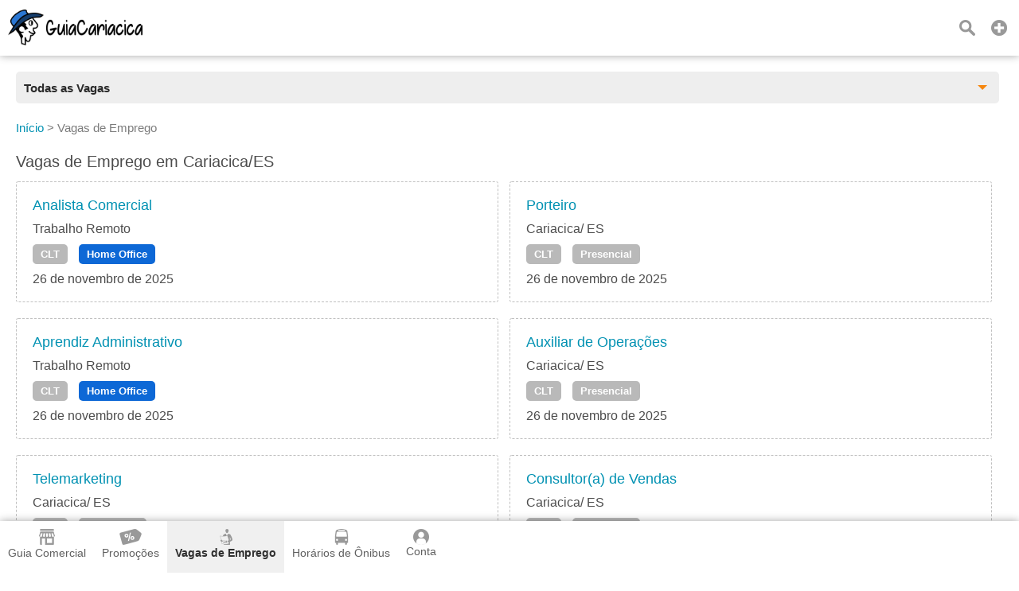

--- FILE ---
content_type: text/html;charset=UTF-8
request_url: https://www.guiacariacica.com.br/vagas-de-emprego
body_size: 24472
content:
<!DOCTYPE html><html lang="pt-br"><head>				<title>Vagas de Emprego em Cariacica/ES</title>		<meta property="og:title" content="Vagas de Emprego em Cariacica/ES"/>		<meta name="description" content="Publicação diária de Vagas de Emprego, CLT, Estágio, Jovem Aprendiz, Freelancer, PJ, PCD e Home Office. Candidate-se às vagas perto de você em Cariacica/ ES"/>		<meta property="og:description" content="Publicação diária de Vagas de Emprego, CLT, Estágio, Jovem Aprendiz, Freelancer, PJ, PCD e Home Office. Candidate-se às vagas perto de você em Cariacica/ ES"/>		<link rel="canonical" href="https://www.guiacariacica.com.br/vagas-de-emprego">				<meta property="og:url" content="https://www.guiacariacica.com.br/vagas-de-emprego"/>	<meta property="og:image" content="https://www.guiacariacica.com.br/resources/imagens/banner.png"/>	<meta property="og:image:type" content="image/png">	<meta property="og:type" content="website"/>	<meta http-equiv="Content-Language" content="pt-br"><meta http-equiv="content-type" content="text/html; charset=utf-8"/><meta name="theme-color" content="#ffffff"><meta name="robots" content="all"><meta name="viewport" content="width=device-width, initial-scale=1, maximum-scale=5"/><meta name="copyright" content="&copy; 2015 Guia Cariacica"><meta property="og:site_name" content="Guia Cariacica"/><meta property="og:locale" content="pt_BR"/><meta property="og:type" content="website"/><meta property="og:lang" content="pt-BR"/><meta name="theme-color" content="#2A77D4;" ><meta name="apple-mobile-web-app-capable" content="yes"><meta name="apple-mobile-web-app-status-bar-style" content="default"><link rel="apple-touch-icon" href="/resources/imagens/apple-touch-icon.png"><link rel="apple-touch-icon" sizes="180x180" href="/resources/imagens/apple-touch-icon-180x180.png"><link rel="shortcut icon" type="image/x-icon" href="/resources/imagens/favicon.ico"/><link rel="manifest" href="/manifest.json"><style>.button-light			{border:1px solid #ff9800;color:#ff9800;}@media screen and (max-width: 1749px){#header-guia .main nav {background-color:#ffffff}}</style><style>body {font-family:sans-serif,arial;font-size:16px;color:#4C4C4C;font-weight:300;background-color:#fff;margin:0px;}.wrapper {position:absolute;min-height:100%;min-width:100%;}.content {display:inline-block;margin-bottom:150px;width:100%;padding-top:10px;position:relative;}.chatContent {display:inline-block;width:100%;padding-top:10px;position:relative;}.container {position:relative;display:block;width:100%;}#header-guia {position:fixed;display:block;width:100%;height:70px;top:0px;font-size:16px;z-index:1002;}.header-guia-dark {box-shadow:0px 0px 10px 0px rgba(0,0,0,.35);}#header-guia .main{display:block;padding:12px 10px 0px 10px;text-align:left;}#header-guia .logo{float:left;height:45px;margin:auto 0px;}#header-guia .logo img{height:45px;width:auto;}#header-guia nav{position:relative;display:inline-block;vertical-align:top;margin:0px;}#header-guia nav ul{position:relative;display:inline-block;list-style-type:none;margin-top:0px;}#header-guia nav ul li{display:inline-block;height:60px;}#header-guia nav ul li a {display:inline-block;color:#fff;font-weight:500;text-decoration:none;padding:2px 0px 5px 0px;margin-left:50px;}#header-guia .header-dark a{color:#606060;}#header-guia .search{position:relative;float:right;text-decoration:none;color:#fff;vertical-align:top;margin:8px 10px 0px 5px;padding:5px;}#header-guia .login{position:relative;float:right;text-decoration:none;color:#fff;vertical-align:top;margin:5px 8px 0px 5px;padding:5px;}#header-guia .icon{display:block;}.navbar .icon{display:block;}#header-guia-space{position:relative;height:70px;background-color:#ffffff;}#header-guia #control-nav{display:none;}#header-guia #control-nav:checked ~ .control-nav-close {-webkit-transform:translate(0, 0);-ms-transform: translate(0, 0);transform: translate(0, 0);}#header-guia #control-nav:checked ~ nav {-webkit-transform:translate(0, 0);-ms-transform: translate(0, 0);transform: translate(0, 0);}#header-guia #control-search{display:none;}#header-guia #control-search + label{display:inline-block;position:absolute;right:94px;top:25px;cursor:pointer;background:url(/resources/images/sprite-nav.png) -140px 0px no-repeat;width:20px;height:20px;}#header-guia #control-search:checked + label{background:url(/resources/images/sprite-nav.png) -160px 0px no-repeat;width:20px;height:20px;}#header-guia .header-dark #control-search + label{background:url(/resources/images/sprite-nav-dark.png) -140px 0px no-repeat;width:20px;height:20px;}#header-guia .header-dark #control-search:checked + label{background:url(/resources/images/sprite-nav-dark.png) -160px 0px no-repeat;width:20px;height:20px;}@media only screen and (min-width: 2150px) {#header-guia .main .first-menu {padding:0px 20px 0px 0px;}}@media screen and (max-width: 2149px){#header-guia .main .first-menu {padding:10px 0px 30px 0px;}#header-guia .main .plus-nav {position:absolute;right:10px;top:17px;display:block;width:30px;padding:8px 0;z-index:1003;cursor:pointer;}#header-guia .main .control-nav {position:absolute;right:10px;top:27px;display:block;width:30px;padding:5px 0;border:solid #fff;border-width:3px 0;z-index:1003;cursor:pointer;}#header-guia .main .control-nav:before{content:"";display:block;height:3px;background:#fff;}#header-guia .header-dark .control-nav{border:solid #606060;border-width:3px 0;}#header-guia .header-dark .control-nav:before{background:#606060;}#header-guia .main .control-nav-close {position:fixed;right:0;top:0;bottom:0;left:0;display:block;z-index:1003;background:rgba(0,0,0,0.4);-webkit-transition: all 500ms ease;transition: all 500ms ease;-webkit-transform: translate(100%, 0);-ms-transform: translate(100%, 0);transform: translate(100%, 0);}#header-guia .main nav {position:fixed;right:0;top:0;bottom:0;margin:0px;text-align:center;width:250px;overflow-x:auto;z-index:10005;-webkit-transition:all 500ms ease;transition:all 500ms ease;-webkit-transform:translate(100%, 0);-ms-transform:translate(100%, 0);transform:translate(100%, 0);}#header-guia .main nav ul{display:block;padding:0px;margin:0px;margin-bottom:50px;}#header-guia .main nav ul li{width:100%;padding:0px 0px 15px 0px;}#header-guia .main nav ul li a{margin:20px;}#header-guia .login{margin-right:0px;}#header-guia .search{margin-right:40px;}}@media only screen and (min-width: 321px) and (max-width: 579px) {#header-guia{min-width:100%;}}@media only screen and (max-width: 320px) {#header-guia{min-width:100%;}}.header-app					{width:100%;text-align:center;background:#ffffff;background-size:cover;z-index:1;}.header-app .padding		{padding:15px;margin:0px;position:relative;z-index:1;}.header-app .footer-download h2 {font-size:40px;text-shadow:2px 2px 2px rgba(0,0,0,.35);margin-top:0px;margin-bottom:20px;}.header-app .footer-download p {color:#696969;margin:0px;}.header-app .footer-download ul {justify-content: center;align-items: center;display: flex;padding:0px;margin:0px;list-style: none;}.header-app .footer-download ul li {display: inline-block;margin-top:30px;margin-left:20px;margin-right:20px;margin-bottom:30px;}.header-app .footer-download ul li:last-child{}#insert-button{position:fixed;bottom:0px;right:0px;margin-right:20px;margin-bottom:150px;z-index:999;height: 40px;width: 40px;color:#fff;font-size:32px;font-weight:900;text-decoration:none;text-align:center;border-radius: 50%;display: inline-block;}#btn_permission{position:fixed;bottom:0px;right:0px;margin-right:20px;margin-bottom:90px;z-index:999;height: 40px;width: 40px;color:#fff;font-size:32px;font-weight:900;text-decoration:none;text-align:center;border-radius: 50%;display: inline-block;}.button,.button:visited{color:#fff;text-decoration:none;font-weight:bold;position:relative;cursor:pointer;}.button:hover,.button:focus{text-decoration:none;}.button::-moz-focus-inner{padding:0;outline:0;border:0;}.buttom-margim{padding:10px 15px 10px 15px;}.buttom-margim-large{padding:15px 20px 15px 20px;}.buttom-margim-thin{padding:5px 10px 5px 10px;}.button:hover,.button:focus{opacity:0.9;-moz-opacity:0.9;}.buttom-icon{padding:5px 5px 2px 5px;-webkit-border-radius:5px;-moz-border-radius:5px;}.button-icon{position:relative;display:inline-block;padding:5px;margin-right:10px;cursor:pointer;}.button-icon img{height:16px;}.icon{background:url(/resources/images/sprite-nav.png) no-repeat;width:20px;height:20px;background-size:580px 20px;margin-left:auto;margin-right:auto;margin-bottom:5px;}.icon-classified{background-position:   0px 0px;width:25px;}.icon-offer{background-position: -25px 0px;width:30px;}.icon-news{background-position: -55px 0px;width:25px;}.icon-job{background-position: -80px 0px;width:20px;}.icon-lost-found{background-position:-100px 0px;width:20px;}.icon-bus{background-position:-120px 0px;width:20px;}.icon-search{background-position:-140px 0px;width:20px;}.icon-close{background-position:-160px 0px;width:20px;}.icon-login{background-position:-180px 0px;width:20px;}.icon-plus{background-position:-300px 0px;width:20px;}.icon-company{background-position:-320px 0px;width:20px;}.icon-weather{background-position:-340px 0px;width:20px;}.icon-used{background-position:-360px 0px;width:20px;}.icon-advertising{background-position:-380px 0px;width:20px;}.icon-contact{background-position:-400px 0px;width:20px;}.icon-prizedraw{background-position:-420px 0px;width:20px;}.icon-search2{background-position:-440px 0px;width:20px;}.icon-local		{background-position:-460px 0px;width:20px;}.icon-delivery		{background-position:-480px 0px;width:20px;}.icon-person		{background-position:-520px 0px;width:20px;}.icon-calendar		{background-position:-540px 0px;width:20px;}.icon-remove		{background-position:-560px 0px;width:20px;}.nav-sprite{display:block;background:url(/resources/images/sprite-button2.png) no-repeat;height:40px;background-size:508px 40px;margin-bottom:5px;}.nav-center{margin-left:auto;margin-right:auto;}.nav-google{background-position:0px 0px;width:135px;}.nav-iphone{background-position:-135px 0px;width:135px;}.nav-whatsapp{background-position:-271px 0px;width:134px;}.nav-notification{background-position:-405px 0px;width:40px;}.nav-whatsappicon{background-position:-446px 0px;width:39px;}.nav-app{background-position:-485px 0px;width:23px;margin-left:auto;margin-right:auto;}.social-sprite{display:block;background:url(/resources/images/sprite-social.png) no-repeat;width:40px;height:40px;background-size:240px 40px;margin-bottom:5px;}.social-facebook{background-position:0px 0px;}.social-whatsapp{background-position:-40px 0px;}.social-telegram{background-position:-80px 0px;}.social-x{background-position:-120px 0px;}.social-linkedin{background-position:-160px 0px;}.social-email{background-position:-200px 0px;}.icon-dark{display:block;background:url(/resources/images/sprite-nav-dark.png) no-repeat;width:20px;height:20px;background-size:580px 20px;margin-left:auto;margin-right:auto;margin-bottom:5px;}.icon-dark-classified{background-position:   0px 0px;width:25px;}.icon-dark-offer{background-position: -25px 0px;width:30px;}.icon-dark-news{background-position: -55px 0px;width:25px;}.icon-dark-job{background-position: -80px 0px;width:20px;}.icon-dark-lost-found{background-position:-100px 0px;width:20px;}.icon-dark-bus{background-position:-120px 0px;width:20px;}.icon-dark-search{background-position:-140px 0px;width:20px;}.icon-dark-close{background-position:-160px 0px;width:20px;}.icon-dark-login{background-position:-180px 0px;width:20px;}.icon-dark-plus{background-position:-300px 0px;width:20px;}.icon-dark-company{background-position:-320px 0px;width:20px;}.icon-dark-weather{background-position:-340px 0px;width:20px;}.icon-dark-used{background-position:-360px 0px;width:20px;}.icon-dark-advertising{background-position:-380px 0px;width:20px;}.icon-dark-contact{background-position:-400px 0px;width:20px;}.icon-dark-prizedraw{background-position:-420px 0px;width:20px;}.icon-dark-search2{background-position:-440px 0px;width:20px;}.icon-dark-local		{background-position:-460px 0px;width:20px;}.icon-dark-delivery		{background-position:-480px 0px;width:20px;}.icon-dark-person		{background-position:-520px 0px;width:20px;}.icon-dark-calendar		{background-position:-540px 0px;width:20px;}.icon-dark-remove		{background-position:-560px 0px;width:20px;}.breadcrumb{margin-top:0px;margin-bottom:20px;color:#7c7c7c;margin-left:-40px;font-size:15px;}.breadcrumb li{display:inline-block;list-style:none;}.breadcrumb a{text-decoration:none;color:#0091b2;}.breadcrumb a:hover{text-decoration:underline;}.angle-bracket{color:#667;padding-left:2px;padding-right:2px;font-size:13px;}h1{font-weight:normal;margin-top:0px;font-size:20px;}h2{font-weight:normal;margin-top:0px;font-size:18px;}h3{font-size:15px;}a img{outline:none!important;text-decoration:none;border:0;border-style:none;}img {width:auto;aspect-ratio: attr(width) / attr(height);}strong{font-weight:500;}span,p{line-height:1.5;}ul li{line-height:1.2;}select,textarea,input{font-family:sans-serif,arial;font-size:16px;padding-left:5px;}select{width:calc(100% - 0px);cursor:pointer;height:35px;maxlength:40;margin:5px 0px 5px 0px;color:#000;border:solid 1px #ccc;-webkit-border-radius:6px; /* Chrome */-moz-border-radius:6px; /* Firefox */border-radius:3px;}form input,form textarea {color:#000;padding-left:5px;}.popup2{cursor:auto;background:none repeat scroll 0 0 #FFFFFF;border-radius:5px;color:#333333;z-index:10001;display:none;position:fixed;top:0px;margin-top:20px;}.popup2 h2{font-size:18px;}@media only screen and (min-width: 581px) {.popup2{width:100%;left:50%;margin-left:-250px;max-width:500px;}}@media only screen and (max-width: 580px) {.popup2{width:80%;left:10%;}}.column-two{display:inline-block;vertical-align:top;width:calc(50% - 4px);}.column-three{display:inline-block;vertical-align:top;width:calc(33.3333333% - 4px);}.column-four-to-one{display:inline-block;vertical-align:top;width:calc(25% - 4px);}.column-three-to-one{display:inline-block;vertical-align:top;width:calc(33.3333333% - 4px);}.column-two-to-one{display:inline-block;vertical-align:top;width:calc(50% - 4px);}.column-two-to-one-v2{display:inline-block;vertical-align:top;width:calc(50% - 4px);}.column-two-to-one-v4{display:inline-block;vertical-align:top;width:calc(25% - 4px);}.column-one-to-one{display:inline-block;vertical-align:top;width:100%;}@media only screen and (min-width: 1020px) and (max-width: 1279px) {.column-two-to-one-v4{width:calc(50% - 4px);}.column-two-to-one{width:100%;}}@media only screen and (min-width: 960px) and (max-width: 1019px) {.column-two-to-one-v4{width:calc(50% - 4px);}.column-two-to-one{width:100%;}}@media only screen and (min-width: 768px) and (max-width: 959px) {.column-two-to-one-v4{width:calc(50% - 4px);}.column-two-to-one{width:100%;}.column-four-to-one{width:calc(50% - 4px);}}@media only screen and (min-width: 580px) and (max-width: 767px) {.column-two-to-one-v4{width:calc(50% - 4px);}.column-two-to-one-v2{width:100%;}.column-two-to-one{width:100%;}.column-three-to-one{width:100%;}.column-four-to-one{width:calc(50% - 4px);}}@media only screen and (min-width: 321px) and (max-width: 579px) {.column-two-to-one-v4{width:100%;}.column-two-to-one-v4 .padding-right{padding-right:0px;}.column-two-to-one-v2{width:100%;}.column-two-to-one{width:100%;}.column-three-to-one{width:100%;}.column-four-to-one{width:100%;}}@media only screen and (max-width: 320px) {.column-two-to-one-v4{width:100%;}.column-two-to-one-v4 .padding-right{padding-right:0px;}.column-two-to-one-v2{width:100%;}.column-two-to-one{width:100%;}.column-three-to-one{width:100%;}.column-four-to-one{width:100%;}}.discount-container {position:relative;top:0px;width:100%;max-width:400px;margin:0px;}.discount-container .discount-container-image{width:100%;max-height:200px;}.discount-container .discount-product-image{width:100%;height:auto;}.discount-container .discount-photo{position:relative;text-align:center;width:100%;padding-top:20px;padding-bottom:0px;}.discount-container .discount-photo-photo{position:relative;text-align:center;width:100%;margin:0px;}.discount-container .selo{float:left;position:absolute;left:0px;top:0px;z-index:997;}.discount-container .selo img{height:50px;}.discount-container .product{width:100%;aspect-ratio:1/1;}.discount-container .discount-description{}.discount-container .discount-discount{float:right;position:absolute;right:0px;top:0px;z-index:997;font-weight:bold;padding:7px;}.discount-container .discount-price{float:right;position:absolute;right:0px;bottom:4px;z-index:999;font-weight:bold;padding-bottom:5px;padding-top:5px;margin:0px;}.discount-container .discount-price strong{padding:5px;opacity:0.97;filter:alpha(opacity=97);}.discount-container .price{display:inline-block;font-weight:700;font-size:16px;color:#000;}.discount-container .new-price{display:inline-block;font-weight:700;font-size:25px;color:#f6870f;margin-right:20px;}.discount-container .old-price{display:inline-block;font-weight:700;font-size:15px;color:#667;text-decoration:line-through;}.discount-container .discount-title{margin-top:10px;}.discount-container .discount-title a{font-size:18px;}.ver-gray{text-decoration:none;color:#58585a;}.ver{text-decoration:none;color:#0091b2;}.ver:hover{text-decoration:underline;}.ver-red{text-decoration:none;color:#ff434c;font-size:24px;}.ver-red:hover{text-decoration:underline;}.red{color:#f55d48;}.blue{color:#0091b3;}.padding-side{padding-left:20px;padding-right:20px;}.padding-right{padding-right:20px;}.padding10{padding:10px;}.padding-chat{padding:0px 10px 5px 10px;}.padding20{padding:20px;}.margin-right30{margin-right:30px;}.margin-bottom40{margin-bottom:40px;}.inline{display:inline-block;}.center{margin-left:auto;margin-right:auto;text-align:center;}.left{margin-left:0px;margin-right:0px;}.text-left{text-align:left;}.text-right{text-align:right;}.object-left{float:left;}.object-right{float:right;}.background-green-c{background:#00ab83;}.background-blue-e{background:#0164bf;}.background-orange{background:#f6870f;}.color-flat-gray-c{color:#58585a;}.font-white{color:#fff;}.orange{color:#f6870f;}.Huge{font-size:60px;}.huge{font-size:28px;}.Large{font-size:22px;}.large{font-size:18px;}.Small{font-size:14px;}.margin-shadow{-webkit-border-radius:5px;-moz-border-radius:5px;}.line-height{line-height:1.8;}.Bold, .bold{font-weight:bold;}.shadow-border{box-shadow:2px 2px 5px rgba(0,0,0,.35);}.solid-border{border:1px solid #F0F0F0;-webkit-border-radius:6px;-moz-border-radius:6px;border-radius:3px;}.calendar{display:inline-block;padding-left:20px;background:url(/resources/images/calendar.png) no-repeat;background-size:13px;background-position:left center;}.news-container {position:relative;top:0px;width:100%;margin:0px 0px 50px 0px;}.news-container .discount-photo-photo{position:relative;text-align:center;width:100%;margin:0px;}.news-container .product{width:100%;height:auto;}.wide-logo{width:100%;max-width:300px;float:left;margin:0px 20px 20px 0px;}.wide-logo img{width:100%;height:auto;margin-bottom:10px;}.wide-logo figcaption{width:100%;}.annoucement{height:auto;margin-bottom:20px;}.annoucement .product{margin-bottom:20px;height:auto;}@media only screen and (min-width: 500px) {.annoucement .product {width:240px;margin-right:20px;}}@media only screen and (max-width: 499px) {.annoucement .product {width:100%;margin-right:0px;}}.paddingTitleAds {padding-bottom:0px;padding-top:10px;}@media only screen and (min-width: 500px) {.paddingAds {padding-bottom:10px;}}@media only screen and (max-width: 499px) {.paddingAds {padding-bottom:20px;}}.review-rating i{display:inline-block;margin-right:10px;vertical-align:middle;}.review-rating .star-0-0{width:85px;height:15px;background:url(/resources/images/stars-sprite.png) no-repeat;background-position:0px    0px;}.review-rating .star-1-0{width:85px;height:15px;background:url(/resources/images/stars-sprite.png) no-repeat;background-position:0px  -30px;}.review-rating .star-1-5{width:85px;height:15px;background:url(/resources/images/stars-sprite.png) no-repeat;background-position:0px  -45px;}.review-rating .star-2-0{width:85px;height:15px;background:url(/resources/images/stars-sprite.png) no-repeat;background-position:0px  -60px;}.review-rating .star-2-5{width:85px;height:15px;background:url(/resources/images/stars-sprite.png) no-repeat;background-position:0px  -75px;}.review-rating .star-3-0{width:85px;height:15px;background:url(/resources/images/stars-sprite.png) no-repeat;background-position:0px  -90px;}.review-rating .star-3-5{width:85px;height:15px;background:url(/resources/images/stars-sprite.png) no-repeat;background-position:0px -105px;}.review-rating .star-4-0{width:85px;height:15px;background:url(/resources/images/stars-sprite.png) no-repeat;background-position:0px -120px;}.review-rating .star-4-5{width:85px;height:15px;background:url(/resources/images/stars-sprite.png) no-repeat;background-position:0px -135px;}.review-rating .star-5-0{width:85px;height:15px;background:url(/resources/images/stars-sprite.png) no-repeat;background-position:0px -150px;}.review-rating .cleared-star {display:inline-block;width:15px;height:15px;background:url(/resources/images/stars-sprite.png) 0px 0px;cursor: pointer;margin:10px solid silver}.review-rating .bright-star  {display:inline-block;width:15px;height:15px;background:url(/resources/images/stars-sprite.png) 0px -30px;cursor: pointer;margin:10px solid silver}.review-ratingimg {margin:10px solid silver;}.box-newsletter{width:100%;text-align:center;margin-bottom:20px;opacity:0.8;filter:alpha(opacity=80);}.box-newsletter p{color:#fff;font-weight:bold;text-align:center;text-transform:uppercase;font-size:20px;margin-top:0px;}.box-newsletter span{color:#fff;text-align:center;display:block;}.box-newsletter input{display:inline-block;max-width:400px;height:31px;maxlength:40;margin:5px 20px 20px 0px;color:#000;border:solid 0px #ccc;-webkit-border-radius:6px; /* Chrome */-moz-border-radius:6px; /* Firefox */border-radius:3px;}.box-newsletter a{border:1px solid white;margin-bottom:20px;}@media only screen and (min-width: 500px) {.box-newsletter input {width:calc(100% - 200px);}}@media only screen and (max-width: 499px) {.box-newsletter input {width:100%;}}.box-app{width:100%;text-align:center;margin-bottom:20px;background-color:#f5f5f5;padding:30px 0px 30px 0px;}#table2,#table{text-align:left;width:100%;border-spacing:0;border-collapse:collapse;}#table2 td,#table td{height:30px;padding:15px 5px 15px 5px;}#field {height:250px;background:#aaa;}.selected {background-color:#adf0f7;}.lightBlue {background-color:#edf8f7;}.white {background-color:#fff;}.field {background-color:#c3e3e0;height:30px;}.label					{display:block;color:#333;font-size:13px;font-weight:600;}.readonly				{background:#F6F6F6;}.textfield				{width:calc(100% - 5px);height:31px;maxlength:40;margin:5px 0px 5px 0px;color:#000;border:solid 1px #ccc;-webkit-border-radius:6px; /* Chrome */-moz-border-radius:6px; /* Firefox */border-radius:3px;}.textarea				{width:calc(100% - 5px);min-height:150px;height:150px;max-height:150px;margin:5px 0px 5px 0px;color:#000;border:solid 1px #ccc;-webkit-border-radius:6px;-moz-border-radius:6px;border-radius:3px;}.textarea2				{width:calc(100% - 5px);min-height:150px;margin:5px 0px 5px 0px;color:#000;border:solid 1px #ccc;-webkit-border-radius:6px;-moz-border-radius:6px;border-radius:3px;}.textarea3				{width:calc(100% - 5px);min-height:70px;height:70px;max-height:150px;margin:5px 0px 5px 0px;color:#000;border:solid 1px #ccc;-webkit-border-radius:6px;-moz-border-radius:6px;border-radius:3px;}.height400				{height:400px;}.textarea-contact		{width:100%;height:100px;min-height:100px;max-height:100px;margin-bottom:5px;maxlength:200;}.title-page:hover		{color:#f6870f;}.thumb-logo				{position:relative;display:inline-block;text-align:center;background:#1cd0c5;width:180px;height:110px;}.thumb-logo a			{display:block;text-decoration:none;color:#fff;font-weight:bold;width:180px;height:110px;}.thumb-figure			{width:100%;height:100%;display:none;}.thumb-remove			{position:absolute;cursor:pointer;width:20px;height:20px;top:10px;right:10px;display:none;}.thumb-gallery			{display:inline-block;text-align:center;background:#1cd0c5;margin-right:8px;vertical-align:top;}.thumb-gallery a		{display:inline-block;text-decoration:none;color:#fff;font-weight:bold;width:180px;height:110px;}.thumb-gallery a img	{display:block;height:50px;padding:15px;margin:auto;}.popup-scroll-average	{padding-top:5px;max-height:150px;overflow-y:scroll;}</style><link rel="stylesheet" type="text/css" href="/resources/css/panel-1.89.min.css"/><c:if test="false"><style>body{-webkit-font-smoothing:antialiased;-moz-osx-font-smoothing:grayscale}:root {scrollbar-color:#2A77D4; #f0f0f0;}::-webkit-scrollbar {background-color:#f0f0f0;width: 12px;}::-webkit-scrollbar-thumb {background-color:#2A77D4;;}</style></c:if><script async src="https://www.googletagmanager.com/gtag/js?id=AW-11388673566"></script><script>  window.dataLayer = window.dataLayer || [];  function gtag(){dataLayer.push(arguments);}  gtag('js', new Date());  gtag('config', 'AW-11388673566');</script>	<style>	.sub-header-delivery	{position:relative;display:block;width:100%;height:50px;z-index:999;padding-top:20px;border-bottom:0px solid #e0e0e0;background-color:#ffffff;}	.dropdown-delivery .dropdown,	.dropdown-delivery .dropdown:after,	.dropdown-delivery .dropdown:before {padding:0px;margin:0px;}	::selection {background:transparent;}	::-moz-selection {background:transparent;}	.wrapper-delivery {margin-bottom:0px;*zoom: 1;font-weight:400;display:inline-block;float:left;font-size:13px;}	#wrapper-header {width:180px;position:relative;display:inline-block;float:left;}	#wrapper-header .dropdown-delivery {padding:6px 10px 5px 10px;}	#wrapper-menu {width:calc(100% - 45px);margin-left:20px;}	#wrapper-menu .dropdown-delivery {border-radius: 5px;padding:10px 10px 8px 10px;}	.wrapper-delivery:after {clear: both;content: "";display: table;}	.dropdown-delivery {position: relative;margin: 0 auto;background-color:#eeeeee;color:#2a2a2a;border:0px solid #e0e0e0;cursor: pointer;outline: none;-webkit-transition: all 0.3s ease-out;-moz-transition: all 0.3s ease-out;-ms-transition: all 0.3s ease-out;-o-transition: all 0.3s ease-out;transition: all 0.3s ease-out;z-index:998;}	.dropdown-delivery h1,	.dropdown-delivery .category-title {font-size:15px;font-weight:bold;margin:2px 0px 0px 0px;}	.dropdown-delivery h2 {padding:0px;margin:0px;}	.dropdown-delivery:after {content:"";width: 0;height: 0;position: absolute;top: 50%;right: 15px;margin-top: -3px;border-width: 6px 6px 0 6px;border-style: solid;border-color:#f6870f transparent;}	.dropdown-delivery .dropdown {position:absolute;top:100%;left: 0;right: 0;background:#f6f6f6;border-radius: 0 0 5px 5px;border: 1px solid rgba(0,0,0,0.2);border-top: none;border-bottom: none;list-style: none;-webkit-transition: all 0.3s ease-out;-moz-transition: all 0.3s ease-out;-ms-transition: all 0.3s ease-out;-o-transition: all 0.3s ease-out;transition: all 0.3s ease-out;max-height: 0;overflow: auto;}	.dropdown-delivery .dropdown li {padding:0 20px;}	.dropdown-delivery .dropdown li a {display:block;text-decoration:none;color:#333;padding:14px 0;transition:all 0.3s ease-out;border-bottom: 1px solid #e6e8ea;}	.dropdown-delivery .dropdown li:last-of-type a {border:none;}	.dropdown-delivery .dropdown li i {margin-right:5px;color:inherit;vertical-align:middle;}	.dropdown-delivery .dropdown li:hover a {color:#57a9d9;font-weight:bold;}	.dropdown-delivery.active {box-shadow:none;border-bottom: none;color:#2a2a2a;}	.dropdown-delivery.active:after {border-color:#2a2a2a transparent;}	.dropdown-delivery.active .dropdown {border-bottom: 1px solid rgba(0,0,0,0.2);max-height: 450px;}	.dashed-border			{border:1px dashed silver;-webkit-border-radius:6px;-moz-border-radius:6px;border-radius:3px;}	.employment				{margin-right:10px;margin-bottom:20px;}	</style></head><body onselectstart="return false"><div class="wrapper">	<header>	<div id="header-guia" class="header-guia-dark" style="background-color:#ffffff">		<div class="main header-dark">			<div class="logo">				<a href="/"><img width="165" height="45" src="/resources/imagens/logo.png" alt="Guia Cariacica"/></a>			</div>												<div style="display:none;"><img src='/resources/images/sprite-nav-dark.png' alt="Sprite"/></div>																													<a class="plus-nav" href="/anuncie-aqui"><span><i class="icon-dark icon-dark-plus"></i></span></a>																													<a class="search" href="/vagas-de-emprego/busca"><i class="icon-dark icon-dark-search"></i></a>													</div>	</div>	<div style="position:relative;height:70px;background-color:#ffffff;"></div></header><style>.navbar {overflow: hidden;position: fixed;bottom: 0;width: 100%;z-index:1000;}.navbar a {float: left;height:45px;display: block;text-align: center;padding:10px 10px 10px 10px;text-decoration: none;font-size: 14px;}.navbar-light a{color:#ffffff;font-weight:500;}.navbar-light a.active {font-weight:700;background:#2A77D4;;}.navbar-dark {width: 100%;box-shadow:0px 0px 10px 0px rgba(0,0,0,.35);}.navbar-dark a{color:#606060;font-weight:500;}.navbar-dark a.active {background:#F0F0F0;color:#303030;font-weight:700;}.navbar i {margin-bottom:0px;}.custombr {display:inline-block;}@media only screen and (max-width:600px) {	.navbar a {width:calc(20.0% - 8px);height:60px;padding:10px 4px 10px 4px;}	.custombr {display:block;}}</style>				<style>#header-guia .search{margin-right:40px;}</style>	<div class="navbar navbar-dark" style="background-color:#ffffff;">	<a id="item-guide" href="/"><span><i class="icon-dark icon-dark-company"></i>Guia Comercial</span></a>			<a id="item-offers" href="/promocoes"><span><i class="icon-dark icon-dark-offer"></i>Promoções</span></a>				<a id="item-job" href="/vagas-de-emprego"><span><i class="icon-dark icon-dark-job"></i>Vagas de Emprego</span></a>				<a id="item-bus" href="/horario-de-onibus"><span><i class="icon-dark icon-dark-bus"></i>Horários de Ônibus</span></a>			<a id="item-panel" class="nav5 login" href="javascript:void(0);" onclick="javascript:callback='login';logged();"><i class="icon-dark icon-dark-person"></i>Conta</a></div><script type="text/javascript">	if (window.location.pathname == '/') {		document.getElementById("item-guide").classList.add("active");	} else if (window.location.pathname == '/promocoes') {		document.getElementById("item-offers").classList.add("active");	} else if (window.location.pathname == '/vagas-de-emprego') {		document.getElementById("item-job").classList.add("active");	} else if (window.location.pathname == '/horario-de-onibus') {		document.getElementById("item-bus").classList.add("active");	} else if (window.location.pathname.startsWith('/conta')) {		document.getElementById("item-panel").classList.add("active");	} else if (window.location.pathname.startsWith('/anuncie-aqui')) {		document.getElementById("item-ads").classList.add("active");	}</script><div id="popuplogin" class="popup2">	<div id="popuplogin-close" class="popup-close"></div>	<div class="popup-content">		<h2>Entrar</h2>		<input name="login" id="login" type="text" class="textfield" placeholder=" E-mail" autocomplete="on" maxlength="50" required/>		<input name="password" id="password" type="password" class="textfield" placeholder=" Senha" maxlength="50" required/>		<input type="hidden" name="redirect" id="redirect" value="">		<p><a class="ver object-right" href="javascript:void(0);" onclick="javascript:disableOnlyPopup();loadPopup('forgotpassword');">Esqueci minha senha</a></p>		<br><br>		<a style="background:#ff9800;" class="button buttom-margim margin-shadow button-wide" href="javascript:void(0);" onclick="javascript:login();">Login</a>		<br><br>		<label class="label">Ainda não está cadastrado? <a class="ver" href="javascript:void(0);" onclick="javascript:disableOnlyPopup();loadPopup('register');">Cadastre-se</a></label>		<div id="popuplogin-attention" class="attention" style="visibility:hidden;">			<span id="popuplogin-dialog"></span>		</div>	</div></div><div id="popupregister" class="popup2">	<div id="popupregister-close" class="popup-close"></div>	<div class="popup-content">		<h2>Cadastre-se</h2>		<div class="column-one-to-one">			<style>			.image-div			{position:relative;display:inline-block;text-align:center;background:#1cd0c5;width:180px;height:110px;}			.image-div a		{display:block;text-decoration:none;color:#fff;font-weight:bold;width:180px;height:110px;}			.image-remove		{position:absolute;cursor:pointer;width:20px;height:20px;top:10px;right:10px;display:none;}			.image-photo		{width:100%;height:100%;display:none;}			</style>			<div class="thumb-logo image-hover" style="border-radius: 50%;width:70px;height:70px;">				<input type="file" id="image-file-photo" name="image-file-photo" style="display:none;" accept=".tif,.jpeg,.jpg,.jfif,.gif,.png,.bmp,.webp" title="Foto">				<input type="text" id="image-check-photo" name="image-check-photo" style="display:none;" value="false">				<a style="border-radius: 50%;width:70px;height:70px;" id="image-select-photo" href="javascript:void(0);"><span><br>Foto</span></a>															<img style="border-radius: 50%;" class="image-photo" id="image-photo" alt="Logo"/><div class="image-remove" id="image-remove-photo"><i class="icon-dark icon-dark-remove"></i></div>																	</div>			<br><br>			<script>				var uploadImages = false;				var indexArray = new Array();				var imageArray = new Array();				var fileNameArray = new Array();				indexArray.push('photo');				imageArray.push('false');				fileNameArray.push('');			</script>		</div>		<input class="textfield" name="register-name" id="register-name" type="text" placeholder=" Nome" maxlength="50" required/>		<input class="textfield" name="register-email" id="register-email" type="text" placeholder=" E-mail" maxlength="50" autocomplete="on" required/>		<input class="textfield" name="register-password" id="register-password" type="password" placeholder=" Senha" maxlength="50" required/>		<input class="textfield" name="register-phone" id="register-phone" type="text" placeholder=" (xx) xxxx-xxxx" maxlength="50" required/>		<input type="checkbox" checked name="register-newsletter" id="register-newsletter"> <label for="register-newsletter">Quero receber novidades</label>		<br><br>		<a style="background:#ff9800;" class="button buttom-margim margin-shadow button-wide" href="javascript:void(0);" onclick="javascript:register();">Cadastrar</a>		<p style="font-size:15px;">Ao continuar, você concorda com os <a class="ver" href="/termos-de-uso">Termos de Uso</a> e a <a class="ver" href="/politica-de-privacidade">Política de Privacidade</a></p>		<label class="label">Já está cadastrado? <a class="ver" href="javascript:void(0);" onclick="javascript:disableOnlyPopup();loadPopup('login');">Faça login aqui</a></label>		<div id="popupregister-attention" class="attention" style="visibility:hidden;">			<span id="popupregister-dialog"></span>		</div>	</div></div><div id="popupforgotpassword" class="popup2">	<div id="popupforgotpassword-close" class="popup-close"></div>	<div class="popup-content">		<h2>Informe o seu email para recuperar a sua senha</h2>		<input name="forget-password" id="forget-password" type="text" class="textfield" placeholder=" E-mail" maxlength="50" required/>		<br>		<a style="background:#ff9800;" class="button buttom-margim margin-shadow button-wide" href="javascript:void(0);" onclick="javascript:forgetPassword();">Continuar</a>		<p><a class="ver object-right" href="javascript:void(0);" onclick="javascript:disableOnlyPopup();loadPopup('login');">Voltar</a></p>		<br><br>		<div id="popupforgotpassword-attention" class="attention" style="visibility:hidden;">			<span id="popupforgotpassword-dialog"></span>		</div>	</div></div><div id="popup" class="popup2">	<div id="popup-close" class="popup-close"></div>	<div class="popup-content"><p id="popup-text"></p></div></div><div class="loader"></div><div id="background-popup"></div><div id="bannerHtml"></div>	<div class="sub-header-delivery">		<div id="wrapper-menu" class="wrapper-delivery wrapper-width-center text-left">			<div class="dd dropdown-delivery" tabindex="0"><span id="category-title" class="category-title">Todas as Vagas</span>				<ul class="dropdown">					<li><a href="/vagas-de-emprego">Todas as Vagas</a></li>											<li><a href="/vagas-de-emprego/clt">CLT</a></li>											<li><a href="/vagas-de-emprego/estagio">Estágio</a></li>											<li><a href="/vagas-de-emprego/freelancer">Freelancer</a></li>											<li><a href="/vagas-de-emprego/pj">PJ</a></li>											<li><a href="/vagas-de-emprego/home-office">Home Office</a></li>									</ul>			</div>		</div>	</div>	<div class="content">		<div class="padding-side">			<ol class="breadcrumb" itemscope itemtype="https://schema.org/BreadcrumbList">				<li itemprop="itemListElement" itemscope itemtype="https://schema.org/ListItem">			    	<a itemprop="item" href="/"><span itemprop="name">Início</span></a><meta itemprop="position" content="1"/>			  	</li>			  	&gt;			  	<li itemprop="itemListElement" itemscope itemtype="https://schema.org/ListItem">			    	<span itemprop="name">Vagas de Emprego</span><meta itemprop="position" content="2"/>			  	</li>			</ol>												<h1>Vagas de Emprego em Cariacica/ES</h1>														<input type="hidden" id="city" name="city" value="true">											<div class="column-two-to-one">				<div class="employment dashed-border text-left" style="cursor:pointer;" onclick="window.location='/vagas-de-emprego/analista-comercial-11436'">					<div class="container">						<div class="padding-side">							<p style="margin-bottom:4px;"><strong style="font-size:18px;"><a class="ver" href="javascript:void(0);">Analista Comercial</a></strong></p>							<p style="margin-top:0px;margin-bottom:7px;">Trabalho Remoto</p>							<p style="margin-top:0px;margin-bottom:8px;"><a href="javascript:void(0);" style="cursor:pointer;font-size:13px;margin-right:10px;background-color:#b9b9b9;;" class="button buttom-margim-thin margin-shadow">CLT</a> <a href="javascript:void(0);" style="cursor:pointer;font-size:13px;background-color:#0D68D6;" class="button buttom-margim-thin margin-shadow">Home Office</a></p>							<p style="margin-top:0px;">26 de novembro de 2025</p>						</div>					</div>				</div>			</div>																<div class="column-two-to-one">				<div class="employment dashed-border text-left" style="cursor:pointer;" onclick="window.location='/vagas-de-emprego/porteiro-11435'">					<div class="container">						<div class="padding-side">							<p style="margin-bottom:4px;"><strong style="font-size:18px;"><a class="ver" href="javascript:void(0);">Porteiro</a></strong></p>							<p style="margin-top:0px;margin-bottom:7px;">Cariacica/ ES</p>							<p style="margin-top:0px;margin-bottom:8px;"><a href="javascript:void(0);" style="cursor:pointer;font-size:13px;margin-right:10px;background-color:#b9b9b9;;" class="button buttom-margim-thin margin-shadow">CLT</a> <a href="javascript:void(0);" style="cursor:pointer;font-size:13px;background-color:#b9b9b9;;" class="button buttom-margim-thin margin-shadow">Presencial</a></p>							<p style="margin-top:0px;">26 de novembro de 2025</p>						</div>					</div>				</div>			</div>																<div class="column-two-to-one">				<div class="employment dashed-border text-left" style="cursor:pointer;" onclick="window.location='/vagas-de-emprego/aprendiz-administrativo-11434'">					<div class="container">						<div class="padding-side">							<p style="margin-bottom:4px;"><strong style="font-size:18px;"><a class="ver" href="javascript:void(0);">Aprendiz Administrativo</a></strong></p>							<p style="margin-top:0px;margin-bottom:7px;">Trabalho Remoto</p>							<p style="margin-top:0px;margin-bottom:8px;"><a href="javascript:void(0);" style="cursor:pointer;font-size:13px;margin-right:10px;background-color:#b9b9b9;;" class="button buttom-margim-thin margin-shadow">CLT</a> <a href="javascript:void(0);" style="cursor:pointer;font-size:13px;background-color:#0D68D6;" class="button buttom-margim-thin margin-shadow">Home Office</a></p>							<p style="margin-top:0px;">26 de novembro de 2025</p>						</div>					</div>				</div>			</div>																<div class="column-two-to-one">				<div class="employment dashed-border text-left" style="cursor:pointer;" onclick="window.location='/vagas-de-emprego/auxiliar-de-operacoes-11433'">					<div class="container">						<div class="padding-side">							<p style="margin-bottom:4px;"><strong style="font-size:18px;"><a class="ver" href="javascript:void(0);">Auxiliar de Operações</a></strong></p>							<p style="margin-top:0px;margin-bottom:7px;">Cariacica/ ES</p>							<p style="margin-top:0px;margin-bottom:8px;"><a href="javascript:void(0);" style="cursor:pointer;font-size:13px;margin-right:10px;background-color:#b9b9b9;;" class="button buttom-margim-thin margin-shadow">CLT</a> <a href="javascript:void(0);" style="cursor:pointer;font-size:13px;background-color:#b9b9b9;;" class="button buttom-margim-thin margin-shadow">Presencial</a></p>							<p style="margin-top:0px;">26 de novembro de 2025</p>						</div>					</div>				</div>			</div>																<div class="column-two-to-one">				<div class="employment dashed-border text-left" style="cursor:pointer;" onclick="window.location='/vagas-de-emprego/telemarketing-11432'">					<div class="container">						<div class="padding-side">							<p style="margin-bottom:4px;"><strong style="font-size:18px;"><a class="ver" href="javascript:void(0);">Telemarketing</a></strong></p>							<p style="margin-top:0px;margin-bottom:7px;">Cariacica/ ES</p>							<p style="margin-top:0px;margin-bottom:8px;"><a href="javascript:void(0);" style="cursor:pointer;font-size:13px;margin-right:10px;background-color:#b9b9b9;;" class="button buttom-margim-thin margin-shadow">CLT</a> <a href="javascript:void(0);" style="cursor:pointer;font-size:13px;background-color:#b9b9b9;;" class="button buttom-margim-thin margin-shadow">Presencial</a></p>							<p style="margin-top:0px;">26 de novembro de 2025</p>						</div>					</div>				</div>			</div>																<div class="column-two-to-one">				<div class="employment dashed-border text-left" style="cursor:pointer;" onclick="window.location='/vagas-de-emprego/consultora-de-vendas-11431'">					<div class="container">						<div class="padding-side">							<p style="margin-bottom:4px;"><strong style="font-size:18px;"><a class="ver" href="javascript:void(0);">Consultor(a) de Vendas</a></strong></p>							<p style="margin-top:0px;margin-bottom:7px;">Cariacica/ ES</p>							<p style="margin-top:0px;margin-bottom:8px;"><a href="javascript:void(0);" style="cursor:pointer;font-size:13px;margin-right:10px;background-color:#b9b9b9;;" class="button buttom-margim-thin margin-shadow">CLT</a> <a href="javascript:void(0);" style="cursor:pointer;font-size:13px;background-color:#b9b9b9;;" class="button buttom-margim-thin margin-shadow">Presencial</a></p>							<p style="margin-top:0px;">26 de novembro de 2025</p>						</div>					</div>				</div>			</div>							    			<br><br><br><br><br>			<div class="solid-border shadow-border center">				<div class="font-white shadow-border" style="background:#2eab50;">					<div class="center shadow-border" style="display:inline-block;justify-content: center;align-items: center;margin-top:-40px;width:40px;height:40px;padding:20px;background:#2eab50;border-radius:50%;">						<i class="nav-sprite nav-whatsappicon"></i>					</div>					<div class="padding20">						<span class="bold large">Quer receber vagas de emprego no WhatsApp?</span><br>						<span class="">Você será avisado quando acontecer a publicação diária de novas vagas</span><br>					</div>				</div>				<div style="padding:35px 10px 30px 10px;">					<br><a target="_blank" href="https://chat.whatsapp.com/HHORiI4FHLY07tWqStkrow" style="padding:15px 30px 15px 30px;background-color:#44D36A;" class="button buttom-margim margin-shadow"><span style="font-size:18px;margin-left:10px;">ENTRAR NO GRUPO</span></a><br><br>				</div>			</div>			<br><br><br><br><br>													<div class="column-two-to-one">				<div class="employment dashed-border text-left" style="cursor:pointer;" onclick="window.location='/vagas-de-emprego/cozinheiroa-11423'">					<div class="container">						<div class="padding-side">							<p style="margin-bottom:4px;"><strong style="font-size:18px;"><a class="ver" href="javascript:void(0);">Cozinheiro(a)</a></strong></p>							<p style="margin-top:0px;margin-bottom:7px;">Cariacica/ ES</p>							<p style="margin-top:0px;margin-bottom:8px;"><a href="javascript:void(0);" style="cursor:pointer;font-size:13px;margin-right:10px;background-color:#b9b9b9;;" class="button buttom-margim-thin margin-shadow">CLT</a> <a href="javascript:void(0);" style="cursor:pointer;font-size:13px;background-color:#b9b9b9;;" class="button buttom-margim-thin margin-shadow">Presencial</a></p>							<p style="margin-top:0px;">26 de novembro de 2025</p>						</div>					</div>				</div>			</div>																<div class="column-two-to-one">				<div class="employment dashed-border text-left" style="cursor:pointer;" onclick="window.location='/vagas-de-emprego/copeiroa-11422'">					<div class="container">						<div class="padding-side">							<p style="margin-bottom:4px;"><strong style="font-size:18px;"><a class="ver" href="javascript:void(0);">Copeiro(a)</a></strong></p>							<p style="margin-top:0px;margin-bottom:7px;">Cariacica/ ES</p>							<p style="margin-top:0px;margin-bottom:8px;"><a href="javascript:void(0);" style="cursor:pointer;font-size:13px;margin-right:10px;background-color:#b9b9b9;;" class="button buttom-margim-thin margin-shadow">CLT</a> <a href="javascript:void(0);" style="cursor:pointer;font-size:13px;background-color:#b9b9b9;;" class="button buttom-margim-thin margin-shadow">Presencial</a></p>							<p style="margin-top:0px;">26 de novembro de 2025</p>						</div>					</div>				</div>			</div>																<div class="column-two-to-one">				<div class="employment dashed-border text-left" style="cursor:pointer;" onclick="window.location='/vagas-de-emprego/auxiliar-de-servicos-gerais-11421'">					<div class="container">						<div class="padding-side">							<p style="margin-bottom:4px;"><strong style="font-size:18px;"><a class="ver" href="javascript:void(0);">Auxiliar de Serviços Gerais</a></strong></p>							<p style="margin-top:0px;margin-bottom:7px;">Cariacica/ ES</p>							<p style="margin-top:0px;margin-bottom:8px;"><a href="javascript:void(0);" style="cursor:pointer;font-size:13px;margin-right:10px;background-color:#b9b9b9;;" class="button buttom-margim-thin margin-shadow">CLT</a> <a href="javascript:void(0);" style="cursor:pointer;font-size:13px;background-color:#b9b9b9;;" class="button buttom-margim-thin margin-shadow">Presencial</a></p>							<p style="margin-top:0px;">26 de novembro de 2025</p>						</div>					</div>				</div>			</div>																<div class="column-two-to-one">				<div class="employment dashed-border text-left" style="cursor:pointer;" onclick="window.location='/vagas-de-emprego/auxiliar-de-cozinha-11420'">					<div class="container">						<div class="padding-side">							<p style="margin-bottom:4px;"><strong style="font-size:18px;"><a class="ver" href="javascript:void(0);">Auxiliar de Cozinha</a></strong></p>							<p style="margin-top:0px;margin-bottom:7px;">Cariacica/ ES</p>							<p style="margin-top:0px;margin-bottom:8px;"><a href="javascript:void(0);" style="cursor:pointer;font-size:13px;margin-right:10px;background-color:#b9b9b9;;" class="button buttom-margim-thin margin-shadow">CLT</a> <a href="javascript:void(0);" style="cursor:pointer;font-size:13px;background-color:#b9b9b9;;" class="button buttom-margim-thin margin-shadow">Presencial</a></p>							<p style="margin-top:0px;">26 de novembro de 2025</p>						</div>					</div>				</div>			</div>																<div class="column-two-to-one">				<div class="employment dashed-border text-left" style="cursor:pointer;" onclick="window.location='/vagas-de-emprego/motorista-11417'">					<div class="container">						<div class="padding-side">							<p style="margin-bottom:4px;"><strong style="font-size:18px;"><a class="ver" href="javascript:void(0);">Motorista</a></strong></p>							<p style="margin-top:0px;margin-bottom:7px;">Cariacica/ ES</p>							<p style="margin-top:0px;margin-bottom:8px;"><a href="javascript:void(0);" style="cursor:pointer;font-size:13px;margin-right:10px;background-color:#b9b9b9;;" class="button buttom-margim-thin margin-shadow">CLT</a> <a href="javascript:void(0);" style="cursor:pointer;font-size:13px;background-color:#b9b9b9;;" class="button buttom-margim-thin margin-shadow">Presencial</a></p>							<p style="margin-top:0px;">26 de novembro de 2025</p>						</div>					</div>				</div>			</div>																<div class="column-two-to-one">				<div class="employment dashed-border text-left" style="cursor:pointer;" onclick="window.location='/vagas-de-emprego/promotora-de-vendas-interno-11405'">					<div class="container">						<div class="padding-side">							<p style="margin-bottom:4px;"><strong style="font-size:18px;"><a class="ver" href="javascript:void(0);">Promotor(a) de Vendas Interno</a></strong></p>							<p style="margin-top:0px;margin-bottom:7px;">Cariacica/ ES</p>							<p style="margin-top:0px;margin-bottom:8px;"><a href="javascript:void(0);" style="cursor:pointer;font-size:13px;margin-right:10px;background-color:#b9b9b9;;" class="button buttom-margim-thin margin-shadow">CLT</a> <a href="javascript:void(0);" style="cursor:pointer;font-size:13px;background-color:#b9b9b9;;" class="button buttom-margim-thin margin-shadow">Presencial</a></p>							<p style="margin-top:0px;">26 de novembro de 2025</p>						</div>					</div>				</div>			</div>								    <br><br><br><br><br>		<div class="column-plan center background-white shadow-border" style="background: linear-gradient(to right, #0D68D6, #488BDB);min-width:240px;min-height:150px;">			<div style="padding:30px 20px 20px 20px;">				<h2 style="font-weight:bold;color:white;margin-bottom:10px;">Está contratando?</h2>				<br>				<p style="color:white;margin-top:0px;">Anuncie gratuitamente vagas de emprego, CLT, estágio, jovem aprendiz, freelancer, PJ e PCD (não publicamos currículos)</p>				<br>				<a style="background-color:#ff9800;" class="buttom-margim margin-shadow button" href="javascript:void(0);" onclick="javascript:callback='job';logged();"><span>Publicar Vaga</span></a>				<br><br>			</div>		</div>		<br><br><br><br><br>										<div class="column-two-to-one">				<div class="employment dashed-border text-left" style="cursor:pointer;" onclick="window.location='/vagas-de-emprego/pizzaiolo-noturno-11259'">					<div class="container">						<div class="padding-side">							<p style="margin-bottom:4px;"><strong style="font-size:18px;"><a class="ver" href="javascript:void(0);">Pizzaiolo Noturno</a></strong></p>							<p style="margin-top:0px;margin-bottom:7px;">São Francisco, Cariacica/ ES</p>							<p style="margin-top:0px;margin-bottom:8px;"><a href="javascript:void(0);" style="cursor:pointer;font-size:13px;margin-right:10px;background-color:#b9b9b9;;" class="button buttom-margim-thin margin-shadow">CLT</a> <a href="javascript:void(0);" style="cursor:pointer;font-size:13px;background-color:#b9b9b9;;" class="button buttom-margim-thin margin-shadow">Presencial</a></p>							<p style="margin-top:0px;">26 de novembro de 2025</p>						</div>					</div>				</div>			</div>																<div class="column-two-to-one">				<div class="employment dashed-border text-left" style="cursor:pointer;" onclick="window.location='/vagas-de-emprego/auxiliar-de-cozinha-noturno-11258'">					<div class="container">						<div class="padding-side">							<p style="margin-bottom:4px;"><strong style="font-size:18px;"><a class="ver" href="javascript:void(0);">Auxiliar de Cozinha Noturno</a></strong></p>							<p style="margin-top:0px;margin-bottom:7px;">São Francisco, Cariacica/ ES</p>							<p style="margin-top:0px;margin-bottom:8px;"><a href="javascript:void(0);" style="cursor:pointer;font-size:13px;margin-right:10px;background-color:#b9b9b9;;" class="button buttom-margim-thin margin-shadow">CLT</a> <a href="javascript:void(0);" style="cursor:pointer;font-size:13px;background-color:#b9b9b9;;" class="button buttom-margim-thin margin-shadow">Presencial</a></p>							<p style="margin-top:0px;">26 de novembro de 2025</p>						</div>					</div>				</div>			</div>																<div class="column-two-to-one">				<div class="employment dashed-border text-left" style="cursor:pointer;" onclick="window.location='/vagas-de-emprego/auxiliar-de-logistica-11096'">					<div class="container">						<div class="padding-side">							<p style="margin-bottom:4px;"><strong style="font-size:18px;"><a class="ver" href="javascript:void(0);">Auxiliar de Logística</a></strong></p>							<p style="margin-top:0px;margin-bottom:7px;">Cariacica/ ES</p>							<p style="margin-top:0px;margin-bottom:8px;"><a href="javascript:void(0);" style="cursor:pointer;font-size:13px;margin-right:10px;background-color:#b9b9b9;;" class="button buttom-margim-thin margin-shadow">CLT</a> <a href="javascript:void(0);" style="cursor:pointer;font-size:13px;background-color:#b9b9b9;;" class="button buttom-margim-thin margin-shadow">Presencial</a></p>							<p style="margin-top:0px;">26 de novembro de 2025</p>						</div>					</div>				</div>			</div>																<div class="column-two-to-one">				<div class="employment dashed-border text-left" style="cursor:pointer;" onclick="window.location='/vagas-de-emprego/auxiliar-de-pizzaiolo-10693'">					<div class="container">						<div class="padding-side">							<p style="margin-bottom:4px;"><strong style="font-size:18px;"><a class="ver" href="javascript:void(0);">Auxiliar de Pizzaiolo</a></strong></p>							<p style="margin-top:0px;margin-bottom:7px;">São Francisco, Cariacica/ ES</p>							<p style="margin-top:0px;margin-bottom:8px;"><a href="javascript:void(0);" style="cursor:pointer;font-size:13px;margin-right:10px;background-color:#b9b9b9;;" class="button buttom-margim-thin margin-shadow">CLT</a> <a href="javascript:void(0);" style="cursor:pointer;font-size:13px;background-color:#b9b9b9;;" class="button buttom-margim-thin margin-shadow">Presencial</a></p>							<p style="margin-top:0px;">26 de novembro de 2025</p>						</div>					</div>				</div>			</div>																<div class="column-two-to-one">				<div class="employment dashed-border text-left" style="cursor:pointer;" onclick="window.location='/vagas-de-emprego/auxiliar-de-vendas-10283'">					<div class="container">						<div class="padding-side">							<p style="margin-bottom:4px;"><strong style="font-size:18px;"><a class="ver" href="javascript:void(0);">Auxiliar de Vendas</a></strong></p>							<p style="margin-top:0px;margin-bottom:7px;">Cariacica/ ES</p>							<p style="margin-top:0px;margin-bottom:8px;"><a href="javascript:void(0);" style="cursor:pointer;font-size:13px;margin-right:10px;background-color:#b9b9b9;;" class="button buttom-margim-thin margin-shadow">CLT</a> <a href="javascript:void(0);" style="cursor:pointer;font-size:13px;background-color:#b9b9b9;;" class="button buttom-margim-thin margin-shadow">Presencial</a></p>							<p style="margin-top:0px;">26 de novembro de 2025</p>						</div>					</div>				</div>			</div>																<div class="column-two-to-one">				<div class="employment dashed-border text-left" style="cursor:pointer;" onclick="window.location='/vagas-de-emprego/frentista-9807'">					<div class="container">						<div class="padding-side">							<p style="margin-bottom:4px;"><strong style="font-size:18px;"><a class="ver" href="javascript:void(0);">Frentista</a></strong></p>							<p style="margin-top:0px;margin-bottom:7px;">Vila Capixaba, Cariacica/ ES</p>							<p style="margin-top:0px;margin-bottom:8px;"><a href="javascript:void(0);" style="cursor:pointer;font-size:13px;margin-right:10px;background-color:#b9b9b9;;" class="button buttom-margim-thin margin-shadow">CLT</a> <a href="javascript:void(0);" style="cursor:pointer;font-size:13px;background-color:#b9b9b9;;" class="button buttom-margim-thin margin-shadow">Presencial</a></p>							<p style="margin-top:0px;">26 de novembro de 2025</p>						</div>					</div>				</div>			</div>													<div id="iPhoneApp" class="column-one-to-one center app-banner">				<br><br>				<div class="center" style="position:relative;width:100%;max-width:400px;place-items:center;text-align:center;display:flex;justify-content:center;">					<video class="lazy" autoplay loop muted style="height:auto;width:100%;pointer-events:none;-webkit-border-radius:10px;-moz-border-radius:10px;">					  <source data-src="/resources/images/vagas-de-emprego.mp4" type="video/mp4" />					</video>					<img style="height:auto;width:200px;pointer-events:none;display:block;position:absolute;text-align:center;margin:0 auto;top:5px;z-index:997;padding:7px;" src="/resources/imagens/logo.png" alt="Guia Cariacica"/>				</div>				<br><br>				<div class="center" style="position:relative;width:100%;max-width:400px;">					<a href="https://play.google.com/store/apps/details?id=br.com.guiacariacica"><i class="nav-sprite nav-center nav-google"></i></a>				</div>				<br><br><br>			</div>			<script type="application/ld+json">{  "@context": "https://schema.org",  "@type": "VideoObject",  "contentUrl": "https://www.guiacariacica.com.br/resources/images/vagas-de-emprego.mp4",  "thumbnailUrl": "https://www.guiacariacica.com.br/resources/imagens/banner.png",  "name": "Vagas de Emprego",  "description": "Publicação diária de vagas de empregos. Encontre ótimas oportunidades para sua carreira",  "uploadDate": "2025-07-30T10:00:00Z"}</script>			<script>			function isMyIphoneApp() {			    const userAgent = navigator.userAgent || navigator.vendor || window.opera;			    return /MyIphoneApp/i.test(userAgent);			}			if (isMyIphoneApp()) {				document.getElementById("iPhoneApp").style.display = "none";			}			</script>											<div class="column-two-to-one">				<div class="employment dashed-border text-left" style="cursor:pointer;" onclick="window.location='/vagas-de-emprego/auxiliar-de-carga-e-descarga-7548'">					<div class="container">						<div class="padding-side">							<p style="margin-bottom:4px;"><strong style="font-size:18px;"><a class="ver" href="javascript:void(0);">Auxiliar de Carga e Descarga</a></strong></p>							<p style="margin-top:0px;margin-bottom:7px;">Bairro Cannã, Viana/ ES</p>							<p style="margin-top:0px;margin-bottom:8px;"><a href="javascript:void(0);" style="cursor:pointer;font-size:13px;margin-right:10px;background-color:#ff9800;" class="button buttom-margim-thin margin-shadow">Freelancer</a> <a href="javascript:void(0);" style="cursor:pointer;font-size:13px;background-color:#b9b9b9;;" class="button buttom-margim-thin margin-shadow">Presencial</a></p>							<p style="margin-top:0px;">26 de novembro de 2025</p>						</div>					</div>				</div>			</div>																<div class="column-two-to-one">				<div class="employment dashed-border text-left" style="cursor:pointer;" onclick="window.location='/vagas-de-emprego/auxiliar-de-saude-bucal-11430'">					<div class="container">						<div class="padding-side">							<p style="margin-bottom:4px;"><strong style="font-size:18px;"><a class="ver" href="javascript:void(0);">Auxiliar de Saúde Bucal</a></strong></p>							<p style="margin-top:0px;margin-bottom:7px;">Vila Velha - ES</p>							<p style="margin-top:0px;margin-bottom:8px;"><a href="javascript:void(0);" style="cursor:pointer;font-size:13px;margin-right:10px;background-color:#b9b9b9;;" class="button buttom-margim-thin margin-shadow">CLT</a> <a href="javascript:void(0);" style="cursor:pointer;font-size:13px;background-color:#b9b9b9;;" class="button buttom-margim-thin margin-shadow">Presencial</a></p>							<p style="margin-top:0px;">25 de novembro de 2025</p>						</div>					</div>				</div>			</div>																<div class="column-two-to-one">				<div class="employment dashed-border text-left" style="cursor:pointer;" onclick="window.location='/vagas-de-emprego/analista-de-backoffice-junior-11429'">					<div class="container">						<div class="padding-side">							<p style="margin-bottom:4px;"><strong style="font-size:18px;"><a class="ver" href="javascript:void(0);">Analista de Backoffice Júnior</a></strong></p>							<p style="margin-top:0px;margin-bottom:7px;">Trabalho Remoto</p>							<p style="margin-top:0px;margin-bottom:8px;"><a href="javascript:void(0);" style="cursor:pointer;font-size:13px;margin-right:10px;background-color:#b9b9b9;;" class="button buttom-margim-thin margin-shadow">CLT</a> <a href="javascript:void(0);" style="cursor:pointer;font-size:13px;background-color:#0D68D6;" class="button buttom-margim-thin margin-shadow">Home Office</a></p>							<p style="margin-top:0px;">25 de novembro de 2025</p>						</div>					</div>				</div>			</div>																<div class="column-two-to-one">				<div class="employment dashed-border text-left" style="cursor:pointer;" onclick="window.location='/vagas-de-emprego/auxiliar-de-manutencao-11426'">					<div class="container">						<div class="padding-side">							<p style="margin-bottom:4px;"><strong style="font-size:18px;"><a class="ver" href="javascript:void(0);">Auxiliar de Manutenção</a></strong></p>							<p style="margin-top:0px;margin-bottom:7px;">Campo Grande, Cariacica/ ES</p>							<p style="margin-top:0px;margin-bottom:8px;"><a href="javascript:void(0);" style="cursor:pointer;font-size:13px;margin-right:10px;background-color:#ff9800;" class="button buttom-margim-thin margin-shadow">Freelancer</a> <a href="javascript:void(0);" style="cursor:pointer;font-size:13px;background-color:#b9b9b9;;" class="button buttom-margim-thin margin-shadow">Presencial</a></p>							<p style="margin-top:0px;">25 de novembro de 2025</p>						</div>					</div>				</div>			</div>																<div class="column-two-to-one">				<div class="employment dashed-border text-left" style="cursor:pointer;" onclick="window.location='/vagas-de-emprego/promotora-de-vendas-interno-11425'">					<div class="container">						<div class="padding-side">							<p style="margin-bottom:4px;"><strong style="font-size:18px;"><a class="ver" href="javascript:void(0);">Promotor(a) de Vendas Interno</a></strong></p>							<p style="margin-top:0px;margin-bottom:7px;">Vitória/ ES</p>							<p style="margin-top:0px;margin-bottom:8px;"><a href="javascript:void(0);" style="cursor:pointer;font-size:13px;margin-right:10px;background-color:#b9b9b9;;" class="button buttom-margim-thin margin-shadow">CLT</a> <a href="javascript:void(0);" style="cursor:pointer;font-size:13px;background-color:#b9b9b9;;" class="button buttom-margim-thin margin-shadow">Presencial</a></p>							<p style="margin-top:0px;">25 de novembro de 2025</p>						</div>					</div>				</div>			</div>																<div class="column-two-to-one">				<div class="employment dashed-border text-left" style="cursor:pointer;" onclick="window.location='/vagas-de-emprego/auxiliar-tecnico-instalacao-de-alarmes-11424'">					<div class="container">						<div class="padding-side">							<p style="margin-bottom:4px;"><strong style="font-size:18px;"><a class="ver" href="javascript:void(0);">Auxiliar Técnico Instalação de Alarmes</a></strong></p>							<p style="margin-top:0px;margin-bottom:7px;">Grande Vitória/ ES</p>							<p style="margin-top:0px;margin-bottom:8px;"><a href="javascript:void(0);" style="cursor:pointer;font-size:13px;margin-right:10px;background-color:#b9b9b9;;" class="button buttom-margim-thin margin-shadow">CLT</a> <a href="javascript:void(0);" style="cursor:pointer;font-size:13px;background-color:#b9b9b9;;" class="button buttom-margim-thin margin-shadow">Presencial</a></p>							<p style="margin-top:0px;">25 de novembro de 2025</p>						</div>					</div>				</div>			</div>											<div class="column-one-to-one center">			<br><br><br>			<h2>Compartilhar Página com Amigos</h2>												<a style="margin-right:10px;" class="ver inline" rel="nofollow" target="_blank" href="https://facebook.com/sharer.php?u=https://www.guiacariacica.com.br/vagas-de-emprego"><i class="social-sprite social-facebook"></i></a>					<a style="margin-right:10px;" class="ver inline" rel="nofollow" target="_blank" href="https://api.whatsapp.com/send?text=https://www.guiacariacica.com.br/vagas-de-emprego"><i class="social-sprite social-whatsapp"></i></a>					<a style="margin-right:10px;" class="ver inline" rel="nofollow" target="_blank" href="https://telegram.me/share/url?url=https://www.guiacariacica.com.br/vagas-de-emprego"><i class="social-sprite social-telegram"></i></a>					<a style="margin-right:10px;" class="ver inline" rel="nofollow" target="_blank" href="https://twitter.com/intent/tweet?url=https://www.guiacariacica.com.br/vagas-de-emprego"><i class="social-sprite social-x"></i></a>					<a style="margin-right:10px;" class="ver inline" rel="nofollow" target="_blank" href="https://www.linkedin.com/shareArticle?mini=true&url=https://www.guiacariacica.com.br/vagas-de-emprego"><i class="social-sprite social-linkedin"></i></a>					<a style="margin-right:10px;" class="ver inline" rel="nofollow" target="_blank" href="mailto:?subject=Vagas de Emprego&body=https://www.guiacariacica.com.br/vagas-de-emprego"><i class="social-sprite social-email"></i></a>														<br><br><br><br><br>		</div>								<div class="column-two-to-one">				<div class="employment dashed-border text-left" style="cursor:pointer;" onclick="window.location='/vagas-de-emprego/desossador-11419'">					<div class="container">						<div class="padding-side">							<p style="margin-bottom:4px;"><strong style="font-size:18px;"><a class="ver" href="javascript:void(0);">Desossador</a></strong></p>							<p style="margin-top:0px;margin-bottom:7px;">Cariacica/ ES</p>							<p style="margin-top:0px;margin-bottom:8px;"><a href="javascript:void(0);" style="cursor:pointer;font-size:13px;margin-right:10px;background-color:#b9b9b9;;" class="button buttom-margim-thin margin-shadow">CLT</a> <a href="javascript:void(0);" style="cursor:pointer;font-size:13px;background-color:#b9b9b9;;" class="button buttom-margim-thin margin-shadow">Presencial</a></p>							<p style="margin-top:0px;">25 de novembro de 2025</p>						</div>					</div>				</div>			</div>																<div class="column-two-to-one">				<div class="employment dashed-border text-left" style="cursor:pointer;" onclick="window.location='/vagas-de-emprego/motorista-11418'">					<div class="container">						<div class="padding-side">							<p style="margin-bottom:4px;"><strong style="font-size:18px;"><a class="ver" href="javascript:void(0);">Motorista</a></strong></p>							<p style="margin-top:0px;margin-bottom:7px;">Cariacica/ ES</p>							<p style="margin-top:0px;margin-bottom:8px;"><a href="javascript:void(0);" style="cursor:pointer;font-size:13px;margin-right:10px;background-color:#b9b9b9;;" class="button buttom-margim-thin margin-shadow">CLT</a> <a href="javascript:void(0);" style="cursor:pointer;font-size:13px;background-color:#b9b9b9;;" class="button buttom-margim-thin margin-shadow">Presencial</a></p>							<p style="margin-top:0px;">25 de novembro de 2025</p>						</div>					</div>				</div>			</div>																<div class="column-two-to-one">				<div class="employment dashed-border text-left" style="cursor:pointer;" onclick="window.location='/vagas-de-emprego/atendimento-estagio-11416'">					<div class="container">						<div class="padding-side">							<p style="margin-bottom:4px;"><strong style="font-size:18px;"><a class="ver" href="javascript:void(0);">Atendimento | Estágio</a></strong></p>							<p style="margin-top:0px;margin-bottom:7px;">Campo Grande - Cariacica/ ES</p>							<p style="margin-top:0px;margin-bottom:8px;"><a href="javascript:void(0);" style="cursor:pointer;font-size:13px;margin-right:10px;background-color:#ff9800;" class="button buttom-margim-thin margin-shadow">Estágio</a> <a href="javascript:void(0);" style="cursor:pointer;font-size:13px;background-color:#b9b9b9;;" class="button buttom-margim-thin margin-shadow">Presencial</a></p>							<p style="margin-top:0px;">25 de novembro de 2025</p>						</div>					</div>				</div>			</div>																<div class="column-two-to-one">				<div class="employment dashed-border text-left" style="cursor:pointer;" onclick="window.location='/vagas-de-emprego/auxiliar-de-carga-e-descarga-11323'">					<div class="container">						<div class="padding-side">							<p style="margin-bottom:4px;"><strong style="font-size:18px;"><a class="ver" href="javascript:void(0);">Auxiliar de Carga e Descarga</a></strong></p>							<p style="margin-top:0px;margin-bottom:7px;">Cariacica/ ES</p>							<p style="margin-top:0px;margin-bottom:8px;"><a href="javascript:void(0);" style="cursor:pointer;font-size:13px;margin-right:10px;background-color:#b9b9b9;;" class="button buttom-margim-thin margin-shadow">CLT</a> <a href="javascript:void(0);" style="cursor:pointer;font-size:13px;background-color:#b9b9b9;;" class="button buttom-margim-thin margin-shadow">Presencial</a></p>							<p style="margin-top:0px;">25 de novembro de 2025</p>						</div>					</div>				</div>			</div>																<div class="column-two-to-one">				<div class="employment dashed-border text-left" style="cursor:pointer;" onclick="window.location='/vagas-de-emprego/operador-de-caixa-11318'">					<div class="container">						<div class="padding-side">							<p style="margin-bottom:4px;"><strong style="font-size:18px;"><a class="ver" href="javascript:void(0);">Operador de Caixa</a></strong></p>							<p style="margin-top:0px;margin-bottom:7px;">Cariacica/ ES</p>							<p style="margin-top:0px;margin-bottom:8px;"><a href="javascript:void(0);" style="cursor:pointer;font-size:13px;margin-right:10px;background-color:#b9b9b9;;" class="button buttom-margim-thin margin-shadow">CLT</a> <a href="javascript:void(0);" style="cursor:pointer;font-size:13px;background-color:#b9b9b9;;" class="button buttom-margim-thin margin-shadow">Presencial</a></p>							<p style="margin-top:0px;">25 de novembro de 2025</p>						</div>					</div>				</div>			</div>																<div class="column-two-to-one">				<div class="employment dashed-border text-left" style="cursor:pointer;" onclick="window.location='/vagas-de-emprego/vendedor-11317'">					<div class="container">						<div class="padding-side">							<p style="margin-bottom:4px;"><strong style="font-size:18px;"><a class="ver" href="javascript:void(0);">Vendedor</a></strong></p>							<p style="margin-top:0px;margin-bottom:7px;">Cariacica/ ES</p>							<p style="margin-top:0px;margin-bottom:8px;"><a href="javascript:void(0);" style="cursor:pointer;font-size:13px;margin-right:10px;background-color:#b9b9b9;;" class="button buttom-margim-thin margin-shadow">CLT</a> <a href="javascript:void(0);" style="cursor:pointer;font-size:13px;background-color:#b9b9b9;;" class="button buttom-margim-thin margin-shadow">Presencial</a></p>							<p style="margin-top:0px;">25 de novembro de 2025</p>						</div>					</div>				</div>			</div>												<div class="column-one-to-one">			<br><br><br>			<h2>Últimas Notícias</h2>							<p><a class="ver" href="/vagas-de-emprego/18-novas-vagas-de-emprego-em-cariacica-es-26-11-2025">18 novas Vagas de Emprego em Cariacica/ES, 26 de novembro de 2025</a></p>							<p><a class="ver" href="/vagas-de-emprego/24-novas-vagas-de-emprego-em-cariacica-es-25-11-2025">24 novas Vagas de Emprego em Cariacica/ES, 25 de novembro de 2025</a></p>							<p><a class="ver" href="/vagas-de-emprego/27-novas-vagas-de-emprego-em-cariacica-es-24-11-2025">27 novas Vagas de Emprego em Cariacica/ES, 24 de novembro de 2025</a></p>							<p><a class="ver" href="/vagas-de-emprego/35-novas-vagas-de-emprego-em-cariacica-es-21-11-2025">35 novas Vagas de Emprego em Cariacica/ES, 21 de novembro de 2025</a></p>							<p><a class="ver" href="/vagas-de-emprego/31-novas-vagas-de-emprego-em-cariacica-es-19-11-2025">31 novas Vagas de Emprego em Cariacica/ES, 19 de novembro de 2025</a></p>						<br><br><br><br>		</div>							<div class="column-two-to-one">				<div class="employment dashed-border text-left" style="cursor:pointer;" onclick="window.location='/vagas-de-emprego/menor-maior-11311'">					<div class="container">						<div class="padding-side">							<p style="margin-bottom:4px;"><strong style="font-size:18px;"><a class="ver" href="javascript:void(0);">Menor Maior</a></strong></p>							<p style="margin-top:0px;margin-bottom:7px;">Cariacica/ ES</p>							<p style="margin-top:0px;margin-bottom:8px;"><a href="javascript:void(0);" style="cursor:pointer;font-size:13px;margin-right:10px;background-color:#b9b9b9;;" class="button buttom-margim-thin margin-shadow">CLT</a> <a href="javascript:void(0);" style="cursor:pointer;font-size:13px;background-color:#b9b9b9;;" class="button buttom-margim-thin margin-shadow">Presencial</a></p>							<p style="margin-top:0px;">25 de novembro de 2025</p>						</div>					</div>				</div>			</div>																<div class="column-two-to-one">				<div class="employment dashed-border text-left" style="cursor:pointer;" onclick="window.location='/vagas-de-emprego/atendente-11278'">					<div class="container">						<div class="padding-side">							<p style="margin-bottom:4px;"><strong style="font-size:18px;"><a class="ver" href="javascript:void(0);">Atendente</a></strong></p>							<p style="margin-top:0px;margin-bottom:7px;">Shopping Moxuara, Cariacica/ ES</p>							<p style="margin-top:0px;margin-bottom:8px;"><a href="javascript:void(0);" style="cursor:pointer;font-size:13px;margin-right:10px;background-color:#b9b9b9;;" class="button buttom-margim-thin margin-shadow">CLT</a> <a href="javascript:void(0);" style="cursor:pointer;font-size:13px;background-color:#b9b9b9;;" class="button buttom-margim-thin margin-shadow">Presencial</a></p>							<p style="margin-top:0px;">25 de novembro de 2025</p>						</div>					</div>				</div>			</div>																<div class="column-two-to-one">				<div class="employment dashed-border text-left" style="cursor:pointer;" onclick="window.location='/vagas-de-emprego/auxiliar-de-pizzaiolo-noturno-11257'">					<div class="container">						<div class="padding-side">							<p style="margin-bottom:4px;"><strong style="font-size:18px;"><a class="ver" href="javascript:void(0);">Auxiliar de Pizzaiolo Noturno</a></strong></p>							<p style="margin-top:0px;margin-bottom:7px;">Cariacica/ ES</p>							<p style="margin-top:0px;margin-bottom:8px;"><a href="javascript:void(0);" style="cursor:pointer;font-size:13px;margin-right:10px;background-color:#b9b9b9;;" class="button buttom-margim-thin margin-shadow">CLT</a> <a href="javascript:void(0);" style="cursor:pointer;font-size:13px;background-color:#b9b9b9;;" class="button buttom-margim-thin margin-shadow">Presencial</a></p>							<p style="margin-top:0px;">25 de novembro de 2025</p>						</div>					</div>				</div>			</div>																<div class="column-two-to-one">				<div class="employment dashed-border text-left" style="cursor:pointer;" onclick="window.location='/vagas-de-emprego/ajudante-de-cozinha-11249'">					<div class="container">						<div class="padding-side">							<p style="margin-bottom:4px;"><strong style="font-size:18px;"><a class="ver" href="javascript:void(0);">Ajudante de Cozinha</a></strong></p>							<p style="margin-top:0px;margin-bottom:7px;">Shopping Moxuara, Cariacica/ ES</p>							<p style="margin-top:0px;margin-bottom:8px;"><a href="javascript:void(0);" style="cursor:pointer;font-size:13px;margin-right:10px;background-color:#b9b9b9;;" class="button buttom-margim-thin margin-shadow">CLT</a> <a href="javascript:void(0);" style="cursor:pointer;font-size:13px;background-color:#b9b9b9;;" class="button buttom-margim-thin margin-shadow">Presencial</a></p>							<p style="margin-top:0px;">25 de novembro de 2025</p>						</div>					</div>				</div>			</div>																<div class="column-two-to-one">				<div class="employment dashed-border text-left" style="cursor:pointer;" onclick="window.location='/vagas-de-emprego/agente-de-vendas-10726'">					<div class="container">						<div class="padding-side">							<p style="margin-bottom:4px;"><strong style="font-size:18px;"><a class="ver" href="javascript:void(0);">Agente de Vendas</a></strong></p>							<p style="margin-top:0px;margin-bottom:7px;">Cariacica - ES</p>							<p style="margin-top:0px;margin-bottom:8px;"><a href="javascript:void(0);" style="cursor:pointer;font-size:13px;margin-right:10px;background-color:#b9b9b9;;" class="button buttom-margim-thin margin-shadow">CLT</a> <a href="javascript:void(0);" style="cursor:pointer;font-size:13px;background-color:#b9b9b9;;" class="button buttom-margim-thin margin-shadow">Presencial</a></p>							<p style="margin-top:0px;">25 de novembro de 2025</p>						</div>					</div>				</div>			</div>																<div class="column-two-to-one">				<div class="employment dashed-border text-left" style="cursor:pointer;" onclick="window.location='/vagas-de-emprego/domestica-8053'">					<div class="container">						<div class="padding-side">							<p style="margin-bottom:4px;"><strong style="font-size:18px;"><a class="ver" href="javascript:void(0);">Doméstica</a></strong></p>							<p style="margin-top:0px;margin-bottom:7px;">Cariacica/ ES</p>							<p style="margin-top:0px;margin-bottom:8px;"><a href="javascript:void(0);" style="cursor:pointer;font-size:13px;margin-right:10px;background-color:#b9b9b9;;" class="button buttom-margim-thin margin-shadow">CLT</a> <a href="javascript:void(0);" style="cursor:pointer;font-size:13px;background-color:#b9b9b9;;" class="button buttom-margim-thin margin-shadow">Presencial</a></p>							<p style="margin-top:0px;">25 de novembro de 2025</p>						</div>					</div>				</div>			</div>																<div class="column-two-to-one">				<div class="employment dashed-border text-left" style="cursor:pointer;" onclick="window.location='/vagas-de-emprego/balconista-6142'">					<div class="container">						<div class="padding-side">							<p style="margin-bottom:4px;"><strong style="font-size:18px;"><a class="ver" href="javascript:void(0);">Balconista</a></strong></p>							<p style="margin-top:0px;margin-bottom:7px;">Cariacica/ ES</p>							<p style="margin-top:0px;margin-bottom:8px;"><a href="javascript:void(0);" style="cursor:pointer;font-size:13px;margin-right:10px;background-color:#b9b9b9;;" class="button buttom-margim-thin margin-shadow">CLT</a> <a href="javascript:void(0);" style="cursor:pointer;font-size:13px;background-color:#b9b9b9;;" class="button buttom-margim-thin margin-shadow">Presencial</a></p>							<p style="margin-top:0px;">25 de novembro de 2025</p>						</div>					</div>				</div>			</div>																<div class="column-two-to-one">				<div class="employment dashed-border text-left" style="cursor:pointer;" onclick="window.location='/vagas-de-emprego/assistente-em-gestao-de-pessoas-11415'">					<div class="container">						<div class="padding-side">							<p style="margin-bottom:4px;"><strong style="font-size:18px;"><a class="ver" href="javascript:void(0);">Assistente em Gestão de Pessoas</a></strong></p>							<p style="margin-top:0px;margin-bottom:7px;">Cariacica/ ES</p>							<p style="margin-top:0px;margin-bottom:8px;"><a href="javascript:void(0);" style="cursor:pointer;font-size:13px;margin-right:10px;background-color:#b9b9b9;;" class="button buttom-margim-thin margin-shadow">CLT</a> <a href="javascript:void(0);" style="cursor:pointer;font-size:13px;background-color:#b9b9b9;;" class="button buttom-margim-thin margin-shadow">Presencial</a></p>							<p style="margin-top:0px;">24 de novembro de 2025</p>						</div>					</div>				</div>			</div>																<div class="column-two-to-one">				<div class="employment dashed-border text-left" style="cursor:pointer;" onclick="window.location='/vagas-de-emprego/estagio-tecnico-seguranca-do-trabalho-11414'">					<div class="container">						<div class="padding-side">							<p style="margin-bottom:4px;"><strong style="font-size:18px;"><a class="ver" href="javascript:void(0);">Estágio Técnico Segurança do Trabalho</a></strong></p>							<p style="margin-top:0px;margin-bottom:7px;">Vila Velha/ ES</p>							<p style="margin-top:0px;margin-bottom:8px;"><a href="javascript:void(0);" style="cursor:pointer;font-size:13px;margin-right:10px;background-color:#ff9800;" class="button buttom-margim-thin margin-shadow">Estágio</a> <a href="javascript:void(0);" style="cursor:pointer;font-size:13px;background-color:#b9b9b9;;" class="button buttom-margim-thin margin-shadow">Presencial</a></p>							<p style="margin-top:0px;">24 de novembro de 2025</p>						</div>					</div>				</div>			</div>																<div class="column-two-to-one">				<div class="employment dashed-border text-left" style="cursor:pointer;" onclick="window.location='/vagas-de-emprego/vendedora-11413'">					<div class="container">						<div class="padding-side">							<p style="margin-bottom:4px;"><strong style="font-size:18px;"><a class="ver" href="javascript:void(0);">Vendedor(a)</a></strong></p>							<p style="margin-top:0px;margin-bottom:7px;">Campo Grande, Cariacica/ ES</p>							<p style="margin-top:0px;margin-bottom:8px;"><a href="javascript:void(0);" style="cursor:pointer;font-size:13px;margin-right:10px;background-color:#b9b9b9;;" class="button buttom-margim-thin margin-shadow">CLT</a> <a href="javascript:void(0);" style="cursor:pointer;font-size:13px;background-color:#b9b9b9;;" class="button buttom-margim-thin margin-shadow">Presencial</a></p>							<p style="margin-top:0px;">24 de novembro de 2025</p>						</div>					</div>				</div>			</div>																<div class="column-two-to-one">				<div class="employment dashed-border text-left" style="cursor:pointer;" onclick="window.location='/vagas-de-emprego/assistente-de-logistica-internacional-11412'">					<div class="container">						<div class="padding-side">							<p style="margin-bottom:4px;"><strong style="font-size:18px;"><a class="ver" href="javascript:void(0);">Assistente de Logística Internacional</a></strong></p>							<p style="margin-top:0px;margin-bottom:7px;">Trabalho Remoto</p>							<p style="margin-top:0px;margin-bottom:8px;"><a href="javascript:void(0);" style="cursor:pointer;font-size:13px;margin-right:10px;background-color:#b9b9b9;;" class="button buttom-margim-thin margin-shadow">CLT</a> <a href="javascript:void(0);" style="cursor:pointer;font-size:13px;background-color:#0D68D6;" class="button buttom-margim-thin margin-shadow">Home Office</a></p>							<p style="margin-top:0px;">24 de novembro de 2025</p>						</div>					</div>				</div>			</div>																<div class="column-two-to-one">				<div class="employment dashed-border text-left" style="cursor:pointer;" onclick="window.location='/vagas-de-emprego/auxiliar-de-carga-e-descarga-11411'">					<div class="container">						<div class="padding-side">							<p style="margin-bottom:4px;"><strong style="font-size:18px;"><a class="ver" href="javascript:void(0);">Auxiliar de Carga e Descarga</a></strong></p>							<p style="margin-top:0px;margin-bottom:7px;">Cariacica/ ES</p>							<p style="margin-top:0px;margin-bottom:8px;"><a href="javascript:void(0);" style="cursor:pointer;font-size:13px;margin-right:10px;background-color:#b9b9b9;;" class="button buttom-margim-thin margin-shadow">CLT</a> <a href="javascript:void(0);" style="cursor:pointer;font-size:13px;background-color:#b9b9b9;;" class="button buttom-margim-thin margin-shadow">Presencial</a></p>							<p style="margin-top:0px;">24 de novembro de 2025</p>						</div>					</div>				</div>			</div>																<div class="column-two-to-one">				<div class="employment dashed-border text-left" style="cursor:pointer;" onclick="window.location='/vagas-de-emprego/tecnico-de-refrigeracao-11410'">					<div class="container">						<div class="padding-side">							<p style="margin-bottom:4px;"><strong style="font-size:18px;"><a class="ver" href="javascript:void(0);">Técnico de Refrigeração</a></strong></p>							<p style="margin-top:0px;margin-bottom:7px;">Cariacica/ ES</p>							<p style="margin-top:0px;margin-bottom:8px;"><a href="javascript:void(0);" style="cursor:pointer;font-size:13px;margin-right:10px;background-color:#b9b9b9;;" class="button buttom-margim-thin margin-shadow">CLT</a> <a href="javascript:void(0);" style="cursor:pointer;font-size:13px;background-color:#b9b9b9;;" class="button buttom-margim-thin margin-shadow">Presencial</a></p>							<p style="margin-top:0px;">24 de novembro de 2025</p>						</div>					</div>				</div>			</div>																<div class="column-two-to-one">				<div class="employment dashed-border text-left" style="cursor:pointer;" onclick="window.location='/vagas-de-emprego/lanterneiro-senior-11409'">					<div class="container">						<div class="padding-side">							<p style="margin-bottom:4px;"><strong style="font-size:18px;"><a class="ver" href="javascript:void(0);">Lanterneiro Sênior</a></strong></p>							<p style="margin-top:0px;margin-bottom:7px;">Cariacica/ ES</p>							<p style="margin-top:0px;margin-bottom:8px;"><a href="javascript:void(0);" style="cursor:pointer;font-size:13px;margin-right:10px;background-color:#b9b9b9;;" class="button buttom-margim-thin margin-shadow">CLT</a> <a href="javascript:void(0);" style="cursor:pointer;font-size:13px;background-color:#b9b9b9;;" class="button buttom-margim-thin margin-shadow">Presencial</a></p>							<p style="margin-top:0px;">24 de novembro de 2025</p>						</div>					</div>				</div>			</div>																<div class="column-two-to-one">				<div class="employment dashed-border text-left" style="cursor:pointer;" onclick="window.location='/vagas-de-emprego/auxiliar-manutencao-11408'">					<div class="container">						<div class="padding-side">							<p style="margin-bottom:4px;"><strong style="font-size:18px;"><a class="ver" href="javascript:void(0);">Auxiliar Manutenção</a></strong></p>							<p style="margin-top:0px;margin-bottom:7px;">Cariacica/ ES</p>							<p style="margin-top:0px;margin-bottom:8px;"><a href="javascript:void(0);" style="cursor:pointer;font-size:13px;margin-right:10px;background-color:#b9b9b9;;" class="button buttom-margim-thin margin-shadow">CLT</a> <a href="javascript:void(0);" style="cursor:pointer;font-size:13px;background-color:#b9b9b9;;" class="button buttom-margim-thin margin-shadow">Presencial</a></p>							<p style="margin-top:0px;">24 de novembro de 2025</p>						</div>					</div>				</div>			</div>																<div class="column-two-to-one">				<div class="employment dashed-border text-left" style="cursor:pointer;" onclick="window.location='/vagas-de-emprego/auxiliar-eletricista-11407'">					<div class="container">						<div class="padding-side">							<p style="margin-bottom:4px;"><strong style="font-size:18px;"><a class="ver" href="javascript:void(0);">Auxiliar Eletricista</a></strong></p>							<p style="margin-top:0px;margin-bottom:7px;">Cariacica/ ES</p>							<p style="margin-top:0px;margin-bottom:8px;"><a href="javascript:void(0);" style="cursor:pointer;font-size:13px;margin-right:10px;background-color:#b9b9b9;;" class="button buttom-margim-thin margin-shadow">CLT</a> <a href="javascript:void(0);" style="cursor:pointer;font-size:13px;background-color:#b9b9b9;;" class="button buttom-margim-thin margin-shadow">Presencial</a></p>							<p style="margin-top:0px;">24 de novembro de 2025</p>						</div>					</div>				</div>			</div>																<div class="column-two-to-one">				<div class="employment dashed-border text-left" style="cursor:pointer;" onclick="window.location='/vagas-de-emprego/tecnicoa-de-enfermagem-11406'">					<div class="container">						<div class="padding-side">							<p style="margin-bottom:4px;"><strong style="font-size:18px;"><a class="ver" href="javascript:void(0);">Técnico(a) de Enfermagem</a></strong></p>							<p style="margin-top:0px;margin-bottom:7px;">Cariacica/ ES</p>							<p style="margin-top:0px;margin-bottom:8px;"><a href="javascript:void(0);" style="cursor:pointer;font-size:13px;margin-right:10px;background-color:#b9b9b9;;" class="button buttom-margim-thin margin-shadow">CLT</a> <a href="javascript:void(0);" style="cursor:pointer;font-size:13px;background-color:#b9b9b9;;" class="button buttom-margim-thin margin-shadow">Presencial</a></p>							<p style="margin-top:0px;">24 de novembro de 2025</p>						</div>					</div>				</div>			</div>																<div class="column-two-to-one">				<div class="employment dashed-border text-left" style="cursor:pointer;" onclick="window.location='/vagas-de-emprego/supervisor-de-manutencao-11401'">					<div class="container">						<div class="padding-side">							<p style="margin-bottom:4px;"><strong style="font-size:18px;"><a class="ver" href="javascript:void(0);">Supervisor de Manutenção</a></strong></p>							<p style="margin-top:0px;margin-bottom:7px;">Cariacica/ ES</p>							<p style="margin-top:0px;margin-bottom:8px;"><a href="javascript:void(0);" style="cursor:pointer;font-size:13px;margin-right:10px;background-color:#b9b9b9;;" class="button buttom-margim-thin margin-shadow">CLT</a> <a href="javascript:void(0);" style="cursor:pointer;font-size:13px;background-color:#b9b9b9;;" class="button buttom-margim-thin margin-shadow">Presencial</a></p>							<p style="margin-top:0px;">24 de novembro de 2025</p>						</div>					</div>				</div>			</div>																<div class="column-two-to-one">				<div class="employment dashed-border text-left" style="cursor:pointer;" onclick="window.location='/vagas-de-emprego/borracheiro-pleno-11399'">					<div class="container">						<div class="padding-side">							<p style="margin-bottom:4px;"><strong style="font-size:18px;"><a class="ver" href="javascript:void(0);">Borracheiro Pleno</a></strong></p>							<p style="margin-top:0px;margin-bottom:7px;">Cariacica/ ES</p>							<p style="margin-top:0px;margin-bottom:8px;"><a href="javascript:void(0);" style="cursor:pointer;font-size:13px;margin-right:10px;background-color:#b9b9b9;;" class="button buttom-margim-thin margin-shadow">CLT</a> <a href="javascript:void(0);" style="cursor:pointer;font-size:13px;background-color:#b9b9b9;;" class="button buttom-margim-thin margin-shadow">Presencial</a></p>							<p style="margin-top:0px;">24 de novembro de 2025</p>						</div>					</div>				</div>			</div>																<div class="column-two-to-one">				<div class="employment dashed-border text-left" style="cursor:pointer;" onclick="window.location='/vagas-de-emprego/lubrificador-11397'">					<div class="container">						<div class="padding-side">							<p style="margin-bottom:4px;"><strong style="font-size:18px;"><a class="ver" href="javascript:void(0);">Lubrificador</a></strong></p>							<p style="margin-top:0px;margin-bottom:7px;">Cariacica/ ES</p>							<p style="margin-top:0px;margin-bottom:8px;"><a href="javascript:void(0);" style="cursor:pointer;font-size:13px;margin-right:10px;background-color:#b9b9b9;;" class="button buttom-margim-thin margin-shadow">CLT</a> <a href="javascript:void(0);" style="cursor:pointer;font-size:13px;background-color:#b9b9b9;;" class="button buttom-margim-thin margin-shadow">Presencial</a></p>							<p style="margin-top:0px;">24 de novembro de 2025</p>						</div>					</div>				</div>			</div>																<div class="column-two-to-one">				<div class="employment dashed-border text-left" style="cursor:pointer;" onclick="window.location='/vagas-de-emprego/auxiliar-de-cozinha-11307'">					<div class="container">						<div class="padding-side">							<p style="margin-bottom:4px;"><strong style="font-size:18px;"><a class="ver" href="javascript:void(0);">Auxiliar de Cozinha</a></strong></p>							<p style="margin-top:0px;margin-bottom:7px;">Jerusalém, Cariacica/ ES</p>							<p style="margin-top:0px;margin-bottom:8px;"><a href="javascript:void(0);" style="cursor:pointer;font-size:13px;margin-right:10px;background-color:#b9b9b9;;" class="button buttom-margim-thin margin-shadow">CLT</a> <a href="javascript:void(0);" style="cursor:pointer;font-size:13px;background-color:#b9b9b9;;" class="button buttom-margim-thin margin-shadow">Presencial</a></p>							<p style="margin-top:0px;">24 de novembro de 2025</p>						</div>					</div>				</div>			</div>																<div class="column-two-to-one">				<div class="employment dashed-border text-left" style="cursor:pointer;" onclick="window.location='/vagas-de-emprego/frentista-e-atendente-de-loja-11240'">					<div class="container">						<div class="padding-side">							<p style="margin-bottom:4px;"><strong style="font-size:18px;"><a class="ver" href="javascript:void(0);">Frentista e Atendente de Loja</a></strong></p>							<p style="margin-top:0px;margin-bottom:7px;">Es</p>							<p style="margin-top:0px;margin-bottom:8px;"><a href="javascript:void(0);" style="cursor:pointer;font-size:13px;margin-right:10px;background-color:#b9b9b9;;" class="button buttom-margim-thin margin-shadow">CLT</a> <a href="javascript:void(0);" style="cursor:pointer;font-size:13px;background-color:#b9b9b9;;" class="button buttom-margim-thin margin-shadow">Presencial</a></p>							<p style="margin-top:0px;">24 de novembro de 2025</p>						</div>					</div>				</div>			</div>																<div class="column-two-to-one">				<div class="employment dashed-border text-left" style="cursor:pointer;" onclick="window.location='/vagas-de-emprego/analista-de-rh-pleno-10751'">					<div class="container">						<div class="padding-side">							<p style="margin-bottom:4px;"><strong style="font-size:18px;"><a class="ver" href="javascript:void(0);">Analista de Rh Pleno</a></strong></p>							<p style="margin-top:0px;margin-bottom:7px;">Cariacica/ ES</p>							<p style="margin-top:0px;margin-bottom:8px;"><a href="javascript:void(0);" style="cursor:pointer;font-size:13px;margin-right:10px;background-color:#b9b9b9;;" class="button buttom-margim-thin margin-shadow">CLT</a> <a href="javascript:void(0);" style="cursor:pointer;font-size:13px;background-color:#b9b9b9;;" class="button buttom-margim-thin margin-shadow">Presencial</a></p>							<p style="margin-top:0px;">24 de novembro de 2025</p>						</div>					</div>				</div>			</div>																<div class="column-two-to-one">				<div class="employment dashed-border text-left" style="cursor:pointer;" onclick="window.location='/vagas-de-emprego/mecanico-pleno-7017'">					<div class="container">						<div class="padding-side">							<p style="margin-bottom:4px;"><strong style="font-size:18px;"><a class="ver" href="javascript:void(0);">Mecânico Pleno</a></strong></p>							<p style="margin-top:0px;margin-bottom:7px;">Cariacica/ ES</p>							<p style="margin-top:0px;margin-bottom:8px;"><a href="javascript:void(0);" style="cursor:pointer;font-size:13px;margin-right:10px;background-color:#b9b9b9;;" class="button buttom-margim-thin margin-shadow">CLT</a> <a href="javascript:void(0);" style="cursor:pointer;font-size:13px;background-color:#b9b9b9;;" class="button buttom-margim-thin margin-shadow">Presencial</a></p>							<p style="margin-top:0px;">24 de novembro de 2025</p>						</div>					</div>				</div>			</div>																<div class="column-two-to-one">				<div class="employment dashed-border text-left" style="cursor:pointer;" onclick="window.location='/vagas-de-emprego/capoteiro-6836'">					<div class="container">						<div class="padding-side">							<p style="margin-bottom:4px;"><strong style="font-size:18px;"><a class="ver" href="javascript:void(0);">Capoteiro</a></strong></p>							<p style="margin-top:0px;margin-bottom:7px;">Cariacica/ ES</p>							<p style="margin-top:0px;margin-bottom:8px;"><a href="javascript:void(0);" style="cursor:pointer;font-size:13px;margin-right:10px;background-color:#b9b9b9;;" class="button buttom-margim-thin margin-shadow">CLT</a> <a href="javascript:void(0);" style="cursor:pointer;font-size:13px;background-color:#b9b9b9;;" class="button buttom-margim-thin margin-shadow">Presencial</a></p>							<p style="margin-top:0px;">24 de novembro de 2025</p>						</div>					</div>				</div>			</div>																<div class="column-two-to-one">				<div class="employment dashed-border text-left" style="cursor:pointer;" onclick="window.location='/vagas-de-emprego/auxiliar-moleiro-6832'">					<div class="container">						<div class="padding-side">							<p style="margin-bottom:4px;"><strong style="font-size:18px;"><a class="ver" href="javascript:void(0);">Auxiliar Moleiro</a></strong></p>							<p style="margin-top:0px;margin-bottom:7px;">Cariacica/ ES</p>							<p style="margin-top:0px;margin-bottom:8px;"><a href="javascript:void(0);" style="cursor:pointer;font-size:13px;margin-right:10px;background-color:#b9b9b9;;" class="button buttom-margim-thin margin-shadow">CLT</a> <a href="javascript:void(0);" style="cursor:pointer;font-size:13px;background-color:#b9b9b9;;" class="button buttom-margim-thin margin-shadow">Presencial</a></p>							<p style="margin-top:0px;">24 de novembro de 2025</p>						</div>					</div>				</div>			</div>																<div class="column-two-to-one">				<div class="employment dashed-border text-left" style="cursor:pointer;" onclick="window.location='/vagas-de-emprego/moleiro-6701'">					<div class="container">						<div class="padding-side">							<p style="margin-bottom:4px;"><strong style="font-size:18px;"><a class="ver" href="javascript:void(0);">Moleiro</a></strong></p>							<p style="margin-top:0px;margin-bottom:7px;">Cariacica/ ES</p>							<p style="margin-top:0px;margin-bottom:8px;"><a href="javascript:void(0);" style="cursor:pointer;font-size:13px;margin-right:10px;background-color:#b9b9b9;;" class="button buttom-margim-thin margin-shadow">CLT</a> <a href="javascript:void(0);" style="cursor:pointer;font-size:13px;background-color:#b9b9b9;;" class="button buttom-margim-thin margin-shadow">Presencial</a></p>							<p style="margin-top:0px;">24 de novembro de 2025</p>						</div>					</div>				</div>			</div>																<div class="column-two-to-one">				<div class="employment dashed-border text-left" style="cursor:pointer;" onclick="window.location='/vagas-de-emprego/analista-administrativo-6700'">					<div class="container">						<div class="padding-side">							<p style="margin-bottom:4px;"><strong style="font-size:18px;"><a class="ver" href="javascript:void(0);">Analista Administrativo</a></strong></p>							<p style="margin-top:0px;margin-bottom:7px;">Cariacica/ ES</p>							<p style="margin-top:0px;margin-bottom:8px;"><a href="javascript:void(0);" style="cursor:pointer;font-size:13px;margin-right:10px;background-color:#b9b9b9;;" class="button buttom-margim-thin margin-shadow">CLT</a> <a href="javascript:void(0);" style="cursor:pointer;font-size:13px;background-color:#b9b9b9;;" class="button buttom-margim-thin margin-shadow">Presencial</a></p>							<p style="margin-top:0px;">24 de novembro de 2025</p>						</div>					</div>				</div>			</div>																<div class="column-two-to-one">				<div class="employment dashed-border text-left" style="cursor:pointer;" onclick="window.location='/vagas-de-emprego/instalador-de-insulfilm-1062'">					<div class="container">						<div class="padding-side">							<p style="margin-bottom:4px;"><strong style="font-size:18px;"><a class="ver" href="javascript:void(0);">Instalador de Insulfilm</a></strong></p>							<p style="margin-top:0px;margin-bottom:7px;">Campo Grande, Cariacica/ ES</p>							<p style="margin-top:0px;margin-bottom:8px;"><a href="javascript:void(0);" style="cursor:pointer;font-size:13px;margin-right:10px;background-color:#b9b9b9;;" class="button buttom-margim-thin margin-shadow">CLT</a> <a href="javascript:void(0);" style="cursor:pointer;font-size:13px;background-color:#b9b9b9;;" class="button buttom-margim-thin margin-shadow">Presencial</a></p>							<p style="margin-top:0px;">24 de novembro de 2025</p>						</div>					</div>				</div>			</div>																<div class="column-two-to-one">				<div class="employment dashed-border text-left" style="cursor:pointer;" onclick="window.location='/vagas-de-emprego/instalador-de-acessorios-automotivos-1061'">					<div class="container">						<div class="padding-side">							<p style="margin-bottom:4px;"><strong style="font-size:18px;"><a class="ver" href="javascript:void(0);">Instalador de Acessórios Automotivos</a></strong></p>							<p style="margin-top:0px;margin-bottom:7px;">Campo Grande, Cariacica/ ES</p>							<p style="margin-top:0px;margin-bottom:8px;"><a href="javascript:void(0);" style="cursor:pointer;font-size:13px;margin-right:10px;background-color:#b9b9b9;;" class="button buttom-margim-thin margin-shadow">CLT</a> <a href="javascript:void(0);" style="cursor:pointer;font-size:13px;background-color:#b9b9b9;;" class="button buttom-margim-thin margin-shadow">Presencial</a></p>							<p style="margin-top:0px;">24 de novembro de 2025</p>						</div>					</div>				</div>			</div>																<div class="column-two-to-one">				<div class="employment dashed-border text-left" style="cursor:pointer;" onclick="window.location='/vagas-de-emprego/eletricista-automotivo-1030'">					<div class="container">						<div class="padding-side">							<p style="margin-bottom:4px;"><strong style="font-size:18px;"><a class="ver" href="javascript:void(0);">Eletricista Automotivo</a></strong></p>							<p style="margin-top:0px;margin-bottom:7px;">Campo Grande, Cariacica/ ES</p>							<p style="margin-top:0px;margin-bottom:8px;"><a href="javascript:void(0);" style="cursor:pointer;font-size:13px;margin-right:10px;background-color:#b9b9b9;;" class="button buttom-margim-thin margin-shadow">CLT</a> <a href="javascript:void(0);" style="cursor:pointer;font-size:13px;background-color:#b9b9b9;;" class="button buttom-margim-thin margin-shadow">Presencial</a></p>							<p style="margin-top:0px;">24 de novembro de 2025</p>						</div>					</div>				</div>			</div>																<div class="column-two-to-one">				<div class="employment dashed-border text-left" style="cursor:pointer;" onclick="window.location='/vagas-de-emprego/ajudande-de-instalacoes-automotivas-1013'">					<div class="container">						<div class="padding-side">							<p style="margin-bottom:4px;"><strong style="font-size:18px;"><a class="ver" href="javascript:void(0);">Ajudande de Instalações Automotivas</a></strong></p>							<p style="margin-top:0px;margin-bottom:7px;">Campo Grande, Cariacica/ ES</p>							<p style="margin-top:0px;margin-bottom:8px;"><a href="javascript:void(0);" style="cursor:pointer;font-size:13px;margin-right:10px;background-color:#b9b9b9;;" class="button buttom-margim-thin margin-shadow">CLT</a> <a href="javascript:void(0);" style="cursor:pointer;font-size:13px;background-color:#b9b9b9;;" class="button buttom-margim-thin margin-shadow">Presencial</a></p>							<p style="margin-top:0px;">24 de novembro de 2025</p>						</div>					</div>				</div>			</div>																<div class="column-two-to-one">				<div class="employment dashed-border text-left" style="cursor:pointer;" onclick="window.location='/vagas-de-emprego/separacao-e-carregamento-de-racao-11404'">					<div class="container">						<div class="padding-side">							<p style="margin-bottom:4px;"><strong style="font-size:18px;"><a class="ver" href="javascript:void(0);">Separação e Carregamento de Ração</a></strong></p>							<p style="margin-top:0px;margin-bottom:7px;">Sede, Viana/ ES</p>							<p style="margin-top:0px;margin-bottom:8px;"><a href="javascript:void(0);" style="cursor:pointer;font-size:13px;margin-right:10px;background-color:#ff9800;" class="button buttom-margim-thin margin-shadow">Freelancer</a> <a href="javascript:void(0);" style="cursor:pointer;font-size:13px;background-color:#b9b9b9;;" class="button buttom-margim-thin margin-shadow">Presencial</a></p>							<p style="margin-top:0px;">23 de novembro de 2025</p>						</div>					</div>				</div>			</div>																<div class="column-two-to-one">				<div class="employment dashed-border text-left" style="cursor:pointer;" onclick="window.location='/vagas-de-emprego/separacao-e-carregamento-de-racao-11403'">					<div class="container">						<div class="padding-side">							<p style="margin-bottom:4px;"><strong style="font-size:18px;"><a class="ver" href="javascript:void(0);">Separação e Carregamento de Ração</a></strong></p>							<p style="margin-top:0px;margin-bottom:7px;">Sede - Viana, ES</p>							<p style="margin-top:0px;margin-bottom:8px;"><a href="javascript:void(0);" style="cursor:pointer;font-size:13px;margin-right:10px;background-color:#ff9800;" class="button buttom-margim-thin margin-shadow">Freelancer</a> <a href="javascript:void(0);" style="cursor:pointer;font-size:13px;background-color:#b9b9b9;;" class="button buttom-margim-thin margin-shadow">Presencial</a></p>							<p style="margin-top:0px;">23 de novembro de 2025</p>						</div>					</div>				</div>			</div>																<div class="column-two-to-one">				<div class="employment dashed-border text-left" style="cursor:pointer;" onclick="window.location='/vagas-de-emprego/auxiliar-de-servicos-gerais-11402'">					<div class="container">						<div class="padding-side">							<p style="margin-bottom:4px;"><strong style="font-size:18px;"><a class="ver" href="javascript:void(0);">Auxiliar de Serviços Gerais</a></strong></p>							<p style="margin-top:0px;margin-bottom:7px;">Campo Grande, Cariacica/ ES</p>							<p style="margin-top:0px;margin-bottom:8px;"><a href="javascript:void(0);" style="cursor:pointer;font-size:13px;margin-right:10px;background-color:#b9b9b9;;" class="button buttom-margim-thin margin-shadow">CLT</a> <a href="javascript:void(0);" style="cursor:pointer;font-size:13px;background-color:#b9b9b9;;" class="button buttom-margim-thin margin-shadow">Presencial</a></p>							<p style="margin-top:0px;">21 de novembro de 2025</p>						</div>					</div>				</div>			</div>																<div class="column-two-to-one">				<div class="employment dashed-border text-left" style="cursor:pointer;" onclick="window.location='/vagas-de-emprego/tecnico-refrigeracao-11400'">					<div class="container">						<div class="padding-side">							<p style="margin-bottom:4px;"><strong style="font-size:18px;"><a class="ver" href="javascript:void(0);">Técnico Refrigeração</a></strong></p>							<p style="margin-top:0px;margin-bottom:7px;">Cariacica/ ES</p>							<p style="margin-top:0px;margin-bottom:8px;"><a href="javascript:void(0);" style="cursor:pointer;font-size:13px;margin-right:10px;background-color:#b9b9b9;;" class="button buttom-margim-thin margin-shadow">CLT</a> <a href="javascript:void(0);" style="cursor:pointer;font-size:13px;background-color:#b9b9b9;;" class="button buttom-margim-thin margin-shadow">Presencial</a></p>							<p style="margin-top:0px;">21 de novembro de 2025</p>						</div>					</div>				</div>			</div>																<div class="column-two-to-one">				<div class="employment dashed-border text-left" style="cursor:pointer;" onclick="window.location='/vagas-de-emprego/auxiliar-de-eletrica-11398'">					<div class="container">						<div class="padding-side">							<p style="margin-bottom:4px;"><strong style="font-size:18px;"><a class="ver" href="javascript:void(0);">Auxiliar de Eletrica</a></strong></p>							<p style="margin-top:0px;margin-bottom:7px;">Cariacica/ ES</p>							<p style="margin-top:0px;margin-bottom:8px;"><a href="javascript:void(0);" style="cursor:pointer;font-size:13px;margin-right:10px;background-color:#b9b9b9;;" class="button buttom-margim-thin margin-shadow">CLT</a> <a href="javascript:void(0);" style="cursor:pointer;font-size:13px;background-color:#b9b9b9;;" class="button buttom-margim-thin margin-shadow">Presencial</a></p>							<p style="margin-top:0px;">21 de novembro de 2025</p>						</div>					</div>				</div>			</div>																<div class="column-two-to-one">				<div class="employment dashed-border text-left" style="cursor:pointer;" onclick="window.location='/vagas-de-emprego/mecanico-junior-11396'">					<div class="container">						<div class="padding-side">							<p style="margin-bottom:4px;"><strong style="font-size:18px;"><a class="ver" href="javascript:void(0);">Mecânico Junior</a></strong></p>							<p style="margin-top:0px;margin-bottom:7px;">Cariacica/ ES</p>							<p style="margin-top:0px;margin-bottom:8px;"><a href="javascript:void(0);" style="cursor:pointer;font-size:13px;margin-right:10px;background-color:#b9b9b9;;" class="button buttom-margim-thin margin-shadow">CLT</a> <a href="javascript:void(0);" style="cursor:pointer;font-size:13px;background-color:#b9b9b9;;" class="button buttom-margim-thin margin-shadow">Presencial</a></p>							<p style="margin-top:0px;">21 de novembro de 2025</p>						</div>					</div>				</div>			</div>																<div class="column-two-to-one">				<div class="employment dashed-border text-left" style="cursor:pointer;" onclick="window.location='/vagas-de-emprego/lanterneiro-senior-11395'">					<div class="container">						<div class="padding-side">							<p style="margin-bottom:4px;"><strong style="font-size:18px;"><a class="ver" href="javascript:void(0);">Lanterneiro Senior</a></strong></p>							<p style="margin-top:0px;margin-bottom:7px;">Cariacica/ ES</p>							<p style="margin-top:0px;margin-bottom:8px;"><a href="javascript:void(0);" style="cursor:pointer;font-size:13px;margin-right:10px;background-color:#b9b9b9;;" class="button buttom-margim-thin margin-shadow">CLT</a> <a href="javascript:void(0);" style="cursor:pointer;font-size:13px;background-color:#b9b9b9;;" class="button buttom-margim-thin margin-shadow">Presencial</a></p>							<p style="margin-top:0px;">21 de novembro de 2025</p>						</div>					</div>				</div>			</div>																<div class="column-two-to-one">				<div class="employment dashed-border text-left" style="cursor:pointer;" onclick="window.location='/vagas-de-emprego/auxiliar-de-moleiro-11394'">					<div class="container">						<div class="padding-side">							<p style="margin-bottom:4px;"><strong style="font-size:18px;"><a class="ver" href="javascript:void(0);">Auxiliar de Moleiro</a></strong></p>							<p style="margin-top:0px;margin-bottom:7px;">Cariacica/ ES</p>							<p style="margin-top:0px;margin-bottom:8px;"><a href="javascript:void(0);" style="cursor:pointer;font-size:13px;margin-right:10px;background-color:#b9b9b9;;" class="button buttom-margim-thin margin-shadow">CLT</a> <a href="javascript:void(0);" style="cursor:pointer;font-size:13px;background-color:#b9b9b9;;" class="button buttom-margim-thin margin-shadow">Presencial</a></p>							<p style="margin-top:0px;">21 de novembro de 2025</p>						</div>					</div>				</div>			</div>																<div class="column-two-to-one">				<div class="employment dashed-border text-left" style="cursor:pointer;" onclick="window.location='/vagas-de-emprego/servente-11393'">					<div class="container">						<div class="padding-side">							<p style="margin-bottom:4px;"><strong style="font-size:18px;"><a class="ver" href="javascript:void(0);">Servente</a></strong></p>							<p style="margin-top:0px;margin-bottom:7px;">Cariacica/ ES</p>							<p style="margin-top:0px;margin-bottom:8px;"><a href="javascript:void(0);" style="cursor:pointer;font-size:13px;margin-right:10px;background-color:#b9b9b9;;" class="button buttom-margim-thin margin-shadow">CLT</a> <a href="javascript:void(0);" style="cursor:pointer;font-size:13px;background-color:#b9b9b9;;" class="button buttom-margim-thin margin-shadow">Presencial</a></p>							<p style="margin-top:0px;">21 de novembro de 2025</p>						</div>					</div>				</div>			</div>																<div class="column-two-to-one">				<div class="employment dashed-border text-left" style="cursor:pointer;" onclick="window.location='/vagas-de-emprego/motogirl-11392'">					<div class="container">						<div class="padding-side">							<p style="margin-bottom:4px;"><strong style="font-size:18px;"><a class="ver" href="javascript:void(0);">Motogirl</a></strong></p>							<p style="margin-top:0px;margin-bottom:7px;">Serra/ ES</p>							<p style="margin-top:0px;margin-bottom:8px;"><a href="javascript:void(0);" style="cursor:pointer;font-size:13px;margin-right:10px;background-color:#b9b9b9;;" class="button buttom-margim-thin margin-shadow">CLT</a> <a href="javascript:void(0);" style="cursor:pointer;font-size:13px;background-color:#b9b9b9;;" class="button buttom-margim-thin margin-shadow">Presencial</a></p>							<p style="margin-top:0px;">21 de novembro de 2025</p>						</div>					</div>				</div>			</div>																<div class="column-two-to-one">				<div class="employment dashed-border text-left" style="cursor:pointer;" onclick="window.location='/vagas-de-emprego/consultor-pleno-11391'">					<div class="container">						<div class="padding-side">							<p style="margin-bottom:4px;"><strong style="font-size:18px;"><a class="ver" href="javascript:void(0);">Consultor Pleno</a></strong></p>							<p style="margin-top:0px;margin-bottom:7px;">Shopping Moxuara, Cariacica/ ES</p>							<p style="margin-top:0px;margin-bottom:8px;"><a href="javascript:void(0);" style="cursor:pointer;font-size:13px;margin-right:10px;background-color:#b9b9b9;;" class="button buttom-margim-thin margin-shadow">CLT</a> <a href="javascript:void(0);" style="cursor:pointer;font-size:13px;background-color:#b9b9b9;;" class="button buttom-margim-thin margin-shadow">Presencial</a></p>							<p style="margin-top:0px;">21 de novembro de 2025</p>						</div>					</div>				</div>			</div>																<div class="column-two-to-one">				<div class="employment dashed-border text-left" style="cursor:pointer;" onclick="window.location='/vagas-de-emprego/consultor-de-negocios-jr-11390'">					<div class="container">						<div class="padding-side">							<p style="margin-bottom:4px;"><strong style="font-size:18px;"><a class="ver" href="javascript:void(0);">Consultor de Negócios Jr</a></strong></p>							<p style="margin-top:0px;margin-bottom:7px;">Shopping Moxuara, Cariacica/ ES</p>							<p style="margin-top:0px;margin-bottom:8px;"><a href="javascript:void(0);" style="cursor:pointer;font-size:13px;margin-right:10px;background-color:#b9b9b9;;" class="button buttom-margim-thin margin-shadow">CLT</a> <a href="javascript:void(0);" style="cursor:pointer;font-size:13px;background-color:#b9b9b9;;" class="button buttom-margim-thin margin-shadow">Presencial</a></p>							<p style="margin-top:0px;">21 de novembro de 2025</p>						</div>					</div>				</div>			</div>																<div class="column-two-to-one">				<div class="employment dashed-border text-left" style="cursor:pointer;" onclick="window.location='/vagas-de-emprego/gerente-vendas-internacionais-11389'">					<div class="container">						<div class="padding-side">							<p style="margin-bottom:4px;"><strong style="font-size:18px;"><a class="ver" href="javascript:void(0);">Gerente Vendas Internacionais</a></strong></p>							<p style="margin-top:0px;margin-bottom:7px;">Trabalho Remoto</p>							<p style="margin-top:0px;margin-bottom:8px;"><a href="javascript:void(0);" style="cursor:pointer;font-size:13px;margin-right:10px;background-color:#b9b9b9;;" class="button buttom-margim-thin margin-shadow">CLT</a> <a href="javascript:void(0);" style="cursor:pointer;font-size:13px;background-color:#0D68D6;" class="button buttom-margim-thin margin-shadow">Home Office</a></p>							<p style="margin-top:0px;">21 de novembro de 2025</p>						</div>					</div>				</div>			</div>																<div class="column-two-to-one">				<div class="employment dashed-border text-left" style="cursor:pointer;" onclick="window.location='/vagas-de-emprego/vendedora-11388'">					<div class="container">						<div class="padding-side">							<p style="margin-bottom:4px;"><strong style="font-size:18px;"><a class="ver" href="javascript:void(0);">Vendedor(a)</a></strong></p>							<p style="margin-top:0px;margin-bottom:7px;">Trabalho Remoto</p>							<p style="margin-top:0px;margin-bottom:8px;"><a href="javascript:void(0);" style="cursor:pointer;font-size:13px;margin-right:10px;background-color:#b9b9b9;;" class="button buttom-margim-thin margin-shadow">CLT</a> <a href="javascript:void(0);" style="cursor:pointer;font-size:13px;background-color:#0D68D6;" class="button buttom-margim-thin margin-shadow">Home Office</a></p>							<p style="margin-top:0px;">21 de novembro de 2025</p>						</div>					</div>				</div>			</div>																<div class="column-two-to-one">				<div class="employment dashed-border text-left" style="cursor:pointer;" onclick="window.location='/vagas-de-emprego/eletricista-pleno-10754'">					<div class="container">						<div class="padding-side">							<p style="margin-bottom:4px;"><strong style="font-size:18px;"><a class="ver" href="javascript:void(0);">Eletricista Pleno</a></strong></p>							<p style="margin-top:0px;margin-bottom:7px;">Cariacica/ ES</p>							<p style="margin-top:0px;margin-bottom:8px;"><a href="javascript:void(0);" style="cursor:pointer;font-size:13px;margin-right:10px;background-color:#b9b9b9;;" class="button buttom-margim-thin margin-shadow">CLT</a> <a href="javascript:void(0);" style="cursor:pointer;font-size:13px;background-color:#b9b9b9;;" class="button buttom-margim-thin margin-shadow">Presencial</a></p>							<p style="margin-top:0px;">21 de novembro de 2025</p>						</div>					</div>				</div>			</div>																<div class="column-two-to-one">				<div class="employment dashed-border text-left" style="cursor:pointer;" onclick="window.location='/vagas-de-emprego/auxiliar-de-borracheiro-10753'">					<div class="container">						<div class="padding-side">							<p style="margin-bottom:4px;"><strong style="font-size:18px;"><a class="ver" href="javascript:void(0);">Auxiliar de Borracheiro</a></strong></p>							<p style="margin-top:0px;margin-bottom:7px;">Cariacica/ ES</p>							<p style="margin-top:0px;margin-bottom:8px;"><a href="javascript:void(0);" style="cursor:pointer;font-size:13px;margin-right:10px;background-color:#b9b9b9;;" class="button buttom-margim-thin margin-shadow">CLT</a> <a href="javascript:void(0);" style="cursor:pointer;font-size:13px;background-color:#b9b9b9;;" class="button buttom-margim-thin margin-shadow">Presencial</a></p>							<p style="margin-top:0px;">21 de novembro de 2025</p>						</div>					</div>				</div>			</div>																<div class="column-two-to-one">				<div class="employment dashed-border text-left" style="cursor:pointer;" onclick="window.location='/vagas-de-emprego/motorista-10532'">					<div class="container">						<div class="padding-side">							<p style="margin-bottom:4px;"><strong style="font-size:18px;"><a class="ver" href="javascript:void(0);">Motorista</a></strong></p>							<p style="margin-top:0px;margin-bottom:7px;">Vila Velha/ ES</p>							<p style="margin-top:0px;margin-bottom:8px;"><a href="javascript:void(0);" style="cursor:pointer;font-size:13px;margin-right:10px;background-color:#b9b9b9;;" class="button buttom-margim-thin margin-shadow">CLT</a> <a href="javascript:void(0);" style="cursor:pointer;font-size:13px;background-color:#b9b9b9;;" class="button buttom-margim-thin margin-shadow">Presencial</a></p>							<p style="margin-top:0px;">21 de novembro de 2025</p>						</div>					</div>				</div>			</div>																<div class="column-two-to-one">				<div class="employment dashed-border text-left" style="cursor:pointer;" onclick="window.location='/vagas-de-emprego/carregador-7941'">					<div class="container">						<div class="padding-side">							<p style="margin-bottom:4px;"><strong style="font-size:18px;"><a class="ver" href="javascript:void(0);">Carregador</a></strong></p>							<p style="margin-top:0px;margin-bottom:7px;">Cariacica/ ES</p>							<p style="margin-top:0px;margin-bottom:8px;"><a href="javascript:void(0);" style="cursor:pointer;font-size:13px;margin-right:10px;background-color:#b9b9b9;;" class="button buttom-margim-thin margin-shadow">CLT</a> <a href="javascript:void(0);" style="cursor:pointer;font-size:13px;background-color:#b9b9b9;;" class="button buttom-margim-thin margin-shadow">Presencial</a></p>							<p style="margin-top:0px;">21 de novembro de 2025</p>						</div>					</div>				</div>			</div>																<div class="column-two-to-one">				<div class="employment dashed-border text-left" style="cursor:pointer;" onclick="window.location='/vagas-de-emprego/manobreiro-5363'">					<div class="container">						<div class="padding-side">							<p style="margin-bottom:4px;"><strong style="font-size:18px;"><a class="ver" href="javascript:void(0);">Manobreiro</a></strong></p>							<p style="margin-top:0px;margin-bottom:7px;">Cariacica/ ES</p>							<p style="margin-top:0px;margin-bottom:8px;"><a href="javascript:void(0);" style="cursor:pointer;font-size:13px;margin-right:10px;background-color:#b9b9b9;;" class="button buttom-margim-thin margin-shadow">CLT</a> <a href="javascript:void(0);" style="cursor:pointer;font-size:13px;background-color:#b9b9b9;;" class="button buttom-margim-thin margin-shadow">Presencial</a></p>							<p style="margin-top:0px;">21 de novembro de 2025</p>						</div>					</div>				</div>			</div>																<div class="column-two-to-one">				<div class="employment dashed-border text-left" style="cursor:pointer;" onclick="window.location='/vagas-de-emprego/auxiliar-de-manutencao-5356'">					<div class="container">						<div class="padding-side">							<p style="margin-bottom:4px;"><strong style="font-size:18px;"><a class="ver" href="javascript:void(0);">Auxiliar de Manutenção</a></strong></p>							<p style="margin-top:0px;margin-bottom:7px;">Cariacica/ ES</p>							<p style="margin-top:0px;margin-bottom:8px;"><a href="javascript:void(0);" style="cursor:pointer;font-size:13px;margin-right:10px;background-color:#b9b9b9;;" class="button buttom-margim-thin margin-shadow">CLT</a> <a href="javascript:void(0);" style="cursor:pointer;font-size:13px;background-color:#b9b9b9;;" class="button buttom-margim-thin margin-shadow">Presencial</a></p>							<p style="margin-top:0px;">21 de novembro de 2025</p>						</div>					</div>				</div>			</div>																<div class="column-two-to-one">				<div class="employment dashed-border text-left" style="cursor:pointer;" onclick="window.location='/vagas-de-emprego/motoboy-1168'">					<div class="container">						<div class="padding-side">							<p style="margin-bottom:4px;"><strong style="font-size:18px;"><a class="ver" href="javascript:void(0);">Motoboy</a></strong></p>							<p style="margin-top:0px;margin-bottom:7px;">Serra/ ES</p>							<p style="margin-top:0px;margin-bottom:8px;"><a href="javascript:void(0);" style="cursor:pointer;font-size:13px;margin-right:10px;background-color:#b9b9b9;;" class="button buttom-margim-thin margin-shadow">CLT</a> <a href="javascript:void(0);" style="cursor:pointer;font-size:13px;background-color:#b9b9b9;;" class="button buttom-margim-thin margin-shadow">Presencial</a></p>							<p style="margin-top:0px;">21 de novembro de 2025</p>						</div>					</div>				</div>			</div>																<div class="column-two-to-one">				<div class="employment dashed-border text-left" style="cursor:pointer;" onclick="window.location='/vagas-de-emprego/english-to-portuguese-junior-translator-11387'">					<div class="container">						<div class="padding-side">							<p style="margin-bottom:4px;"><strong style="font-size:18px;"><a class="ver" href="javascript:void(0);">English-to-portuguese Junior Translator</a></strong></p>							<p style="margin-top:0px;margin-bottom:7px;">Trabalho Remoto</p>							<p style="margin-top:0px;margin-bottom:8px;"><a href="javascript:void(0);" style="cursor:pointer;font-size:13px;margin-right:10px;background-color:#ff9800;" class="button buttom-margim-thin margin-shadow">Freelancer</a> <a href="javascript:void(0);" style="cursor:pointer;font-size:13px;background-color:#0D68D6;" class="button buttom-margim-thin margin-shadow">Home Office</a></p>							<p style="margin-top:0px;">20 de novembro de 2025</p>						</div>					</div>				</div>			</div>																<div class="column-two-to-one">				<div class="employment dashed-border text-left" style="cursor:pointer;" onclick="window.location='/vagas-de-emprego/copeira-11385'">					<div class="container">						<div class="padding-side">							<p style="margin-bottom:4px;"><strong style="font-size:18px;"><a class="ver" href="javascript:void(0);">Copeira</a></strong></p>							<p style="margin-top:0px;margin-bottom:7px;">Cariacica/ ES</p>							<p style="margin-top:0px;margin-bottom:8px;"><a href="javascript:void(0);" style="cursor:pointer;font-size:13px;margin-right:10px;background-color:#b9b9b9;;" class="button buttom-margim-thin margin-shadow">CLT</a> <a href="javascript:void(0);" style="cursor:pointer;font-size:13px;background-color:#b9b9b9;;" class="button buttom-margim-thin margin-shadow">Presencial</a></p>							<p style="margin-top:0px;">19 de novembro de 2025</p>						</div>					</div>				</div>			</div>																<div class="column-two-to-one">				<div class="employment dashed-border text-left" style="cursor:pointer;" onclick="window.location='/vagas-de-emprego/motorista-d-11384'">					<div class="container">						<div class="padding-side">							<p style="margin-bottom:4px;"><strong style="font-size:18px;"><a class="ver" href="javascript:void(0);">Motorista D</a></strong></p>							<p style="margin-top:0px;margin-bottom:7px;">Cariacica/ ES</p>							<p style="margin-top:0px;margin-bottom:8px;"><a href="javascript:void(0);" style="cursor:pointer;font-size:13px;margin-right:10px;background-color:#b9b9b9;;" class="button buttom-margim-thin margin-shadow">CLT</a> <a href="javascript:void(0);" style="cursor:pointer;font-size:13px;background-color:#b9b9b9;;" class="button buttom-margim-thin margin-shadow">Presencial</a></p>							<p style="margin-top:0px;">19 de novembro de 2025</p>						</div>					</div>				</div>			</div>																<div class="column-two-to-one">				<div class="employment dashed-border text-left" style="cursor:pointer;" onclick="window.location='/vagas-de-emprego/ajudante-de-estoque-11383'">					<div class="container">						<div class="padding-side">							<p style="margin-bottom:4px;"><strong style="font-size:18px;"><a class="ver" href="javascript:void(0);">Ajudante de Estoque</a></strong></p>							<p style="margin-top:0px;margin-bottom:7px;">Cariacica/ ES</p>							<p style="margin-top:0px;margin-bottom:8px;"><a href="javascript:void(0);" style="cursor:pointer;font-size:13px;margin-right:10px;background-color:#b9b9b9;;" class="button buttom-margim-thin margin-shadow">CLT</a> <a href="javascript:void(0);" style="cursor:pointer;font-size:13px;background-color:#b9b9b9;;" class="button buttom-margim-thin margin-shadow">Presencial</a></p>							<p style="margin-top:0px;">19 de novembro de 2025</p>						</div>					</div>				</div>			</div>																<div class="column-two-to-one">				<div class="employment dashed-border text-left" style="cursor:pointer;" onclick="window.location='/vagas-de-emprego/ajudante-de-caminhao-11382'">					<div class="container">						<div class="padding-side">							<p style="margin-bottom:4px;"><strong style="font-size:18px;"><a class="ver" href="javascript:void(0);">Ajudante de Caminhão</a></strong></p>							<p style="margin-top:0px;margin-bottom:7px;">Cariacica/ ES</p>							<p style="margin-top:0px;margin-bottom:8px;"><a href="javascript:void(0);" style="cursor:pointer;font-size:13px;margin-right:10px;background-color:#b9b9b9;;" class="button buttom-margim-thin margin-shadow">CLT</a> <a href="javascript:void(0);" style="cursor:pointer;font-size:13px;background-color:#b9b9b9;;" class="button buttom-margim-thin margin-shadow">Presencial</a></p>							<p style="margin-top:0px;">19 de novembro de 2025</p>						</div>					</div>				</div>			</div>																<div class="column-two-to-one">				<div class="employment dashed-border text-left" style="cursor:pointer;" onclick="window.location='/vagas-de-emprego/auxiliar-administrativo-11381'">					<div class="container">						<div class="padding-side">							<p style="margin-bottom:4px;"><strong style="font-size:18px;"><a class="ver" href="javascript:void(0);">Auxiliar Administrativo</a></strong></p>							<p style="margin-top:0px;margin-bottom:7px;">Cariacica/ ES</p>							<p style="margin-top:0px;margin-bottom:8px;"><a href="javascript:void(0);" style="cursor:pointer;font-size:13px;margin-right:10px;background-color:#b9b9b9;;" class="button buttom-margim-thin margin-shadow">CLT</a> <a href="javascript:void(0);" style="cursor:pointer;font-size:13px;background-color:#b9b9b9;;" class="button buttom-margim-thin margin-shadow">Presencial</a></p>							<p style="margin-top:0px;">19 de novembro de 2025</p>						</div>					</div>				</div>			</div>																<div class="column-two-to-one">				<div class="employment dashed-border text-left" style="cursor:pointer;" onclick="window.location='/vagas-de-emprego/secretarioa-clinica-11380'">					<div class="container">						<div class="padding-side">							<p style="margin-bottom:4px;"><strong style="font-size:18px;"><a class="ver" href="javascript:void(0);">Secretário(a) Clínica</a></strong></p>							<p style="margin-top:0px;margin-bottom:7px;">Cariacica/ ES</p>							<p style="margin-top:0px;margin-bottom:8px;"><a href="javascript:void(0);" style="cursor:pointer;font-size:13px;margin-right:10px;background-color:#b9b9b9;;" class="button buttom-margim-thin margin-shadow">CLT</a> <a href="javascript:void(0);" style="cursor:pointer;font-size:13px;background-color:#b9b9b9;;" class="button buttom-margim-thin margin-shadow">Presencial</a></p>							<p style="margin-top:0px;">19 de novembro de 2025</p>						</div>					</div>				</div>			</div>																<div class="column-two-to-one">				<div class="employment dashed-border text-left" style="cursor:pointer;" onclick="window.location='/vagas-de-emprego/estagio-em-faturamento-11379'">					<div class="container">						<div class="padding-side">							<p style="margin-bottom:4px;"><strong style="font-size:18px;"><a class="ver" href="javascript:void(0);">Estágio em Faturamento</a></strong></p>							<p style="margin-top:0px;margin-bottom:7px;">Cariacica/ ES</p>							<p style="margin-top:0px;margin-bottom:8px;"><a href="javascript:void(0);" style="cursor:pointer;font-size:13px;margin-right:10px;background-color:#ff9800;" class="button buttom-margim-thin margin-shadow">Estágio</a> <a href="javascript:void(0);" style="cursor:pointer;font-size:13px;background-color:#b9b9b9;;" class="button buttom-margim-thin margin-shadow">Presencial</a></p>							<p style="margin-top:0px;">19 de novembro de 2025</p>						</div>					</div>				</div>			</div>																<div class="column-two-to-one">				<div class="employment dashed-border text-left" style="cursor:pointer;" onclick="window.location='/vagas-de-emprego/tecnico-de-refrigeracao-11378'">					<div class="container">						<div class="padding-side">							<p style="margin-bottom:4px;"><strong style="font-size:18px;"><a class="ver" href="javascript:void(0);">Técnico de Refrigeração</a></strong></p>							<p style="margin-top:0px;margin-bottom:7px;">Cariacica/ ES</p>							<p style="margin-top:0px;margin-bottom:8px;"><a href="javascript:void(0);" style="cursor:pointer;font-size:13px;margin-right:10px;background-color:#b9b9b9;;" class="button buttom-margim-thin margin-shadow">CLT</a> <a href="javascript:void(0);" style="cursor:pointer;font-size:13px;background-color:#b9b9b9;;" class="button buttom-margim-thin margin-shadow">Presencial</a></p>							<p style="margin-top:0px;">19 de novembro de 2025</p>						</div>					</div>				</div>			</div>																<div class="column-two-to-one">				<div class="employment dashed-border text-left" style="cursor:pointer;" onclick="window.location='/vagas-de-emprego/auxiliar-eletrica-11377'">					<div class="container">						<div class="padding-side">							<p style="margin-bottom:4px;"><strong style="font-size:18px;"><a class="ver" href="javascript:void(0);">Auxiliar Eletrica</a></strong></p>							<p style="margin-top:0px;margin-bottom:7px;">Cariacica/ ES</p>							<p style="margin-top:0px;margin-bottom:8px;"><a href="javascript:void(0);" style="cursor:pointer;font-size:13px;margin-right:10px;background-color:#b9b9b9;;" class="button buttom-margim-thin margin-shadow">CLT</a> <a href="javascript:void(0);" style="cursor:pointer;font-size:13px;background-color:#b9b9b9;;" class="button buttom-margim-thin margin-shadow">Presencial</a></p>							<p style="margin-top:0px;">19 de novembro de 2025</p>						</div>					</div>				</div>			</div>																<div class="column-two-to-one">				<div class="employment dashed-border text-left" style="cursor:pointer;" onclick="window.location='/vagas-de-emprego/lubrificador-11376'">					<div class="container">						<div class="padding-side">							<p style="margin-bottom:4px;"><strong style="font-size:18px;"><a class="ver" href="javascript:void(0);">Lubrificador</a></strong></p>							<p style="margin-top:0px;margin-bottom:7px;">Cariacica/ ES</p>							<p style="margin-top:0px;margin-bottom:8px;"><a href="javascript:void(0);" style="cursor:pointer;font-size:13px;margin-right:10px;background-color:#b9b9b9;;" class="button buttom-margim-thin margin-shadow">CLT</a> <a href="javascript:void(0);" style="cursor:pointer;font-size:13px;background-color:#b9b9b9;;" class="button buttom-margim-thin margin-shadow">Presencial</a></p>							<p style="margin-top:0px;">19 de novembro de 2025</p>						</div>					</div>				</div>			</div>																<div class="column-two-to-one">				<div class="employment dashed-border text-left" style="cursor:pointer;" onclick="window.location='/vagas-de-emprego/lanterneiro-senior-11375'">					<div class="container">						<div class="padding-side">							<p style="margin-bottom:4px;"><strong style="font-size:18px;"><a class="ver" href="javascript:void(0);">Lanterneiro Senior</a></strong></p>							<p style="margin-top:0px;margin-bottom:7px;">Cariacica/ ES</p>							<p style="margin-top:0px;margin-bottom:8px;"><a href="javascript:void(0);" style="cursor:pointer;font-size:13px;margin-right:10px;background-color:#b9b9b9;;" class="button buttom-margim-thin margin-shadow">CLT</a> <a href="javascript:void(0);" style="cursor:pointer;font-size:13px;background-color:#b9b9b9;;" class="button buttom-margim-thin margin-shadow">Presencial</a></p>							<p style="margin-top:0px;">19 de novembro de 2025</p>						</div>					</div>				</div>			</div>																<div class="column-two-to-one">				<div class="employment dashed-border text-left" style="cursor:pointer;" onclick="window.location='/vagas-de-emprego/superior-de-manutencao-11374'">					<div class="container">						<div class="padding-side">							<p style="margin-bottom:4px;"><strong style="font-size:18px;"><a class="ver" href="javascript:void(0);">Superior de Manutenção</a></strong></p>							<p style="margin-top:0px;margin-bottom:7px;">Cariacica/ ES</p>							<p style="margin-top:0px;margin-bottom:8px;"><a href="javascript:void(0);" style="cursor:pointer;font-size:13px;margin-right:10px;background-color:#b9b9b9;;" class="button buttom-margim-thin margin-shadow">CLT</a> <a href="javascript:void(0);" style="cursor:pointer;font-size:13px;background-color:#b9b9b9;;" class="button buttom-margim-thin margin-shadow">Presencial</a></p>							<p style="margin-top:0px;">19 de novembro de 2025</p>						</div>					</div>				</div>			</div>																<div class="column-two-to-one">				<div class="employment dashed-border text-left" style="cursor:pointer;" onclick="window.location='/vagas-de-emprego/consultora-vendas-11373'">					<div class="container">						<div class="padding-side">							<p style="margin-bottom:4px;"><strong style="font-size:18px;"><a class="ver" href="javascript:void(0);">Consultor(a) Vendas</a></strong></p>							<p style="margin-top:0px;margin-bottom:7px;">Cariacica/ ES</p>							<p style="margin-top:0px;margin-bottom:8px;"><a href="javascript:void(0);" style="cursor:pointer;font-size:13px;margin-right:10px;background-color:#b9b9b9;;" class="button buttom-margim-thin margin-shadow">CLT</a> <a href="javascript:void(0);" style="cursor:pointer;font-size:13px;background-color:#b9b9b9;;" class="button buttom-margim-thin margin-shadow">Presencial</a></p>							<p style="margin-top:0px;">19 de novembro de 2025</p>						</div>					</div>				</div>			</div>																<div class="column-two-to-one">				<div class="employment dashed-border text-left" style="cursor:pointer;" onclick="window.location='/vagas-de-emprego/telemarketing-11372'">					<div class="container">						<div class="padding-side">							<p style="margin-bottom:4px;"><strong style="font-size:18px;"><a class="ver" href="javascript:void(0);">Telemarketing</a></strong></p>							<p style="margin-top:0px;margin-bottom:7px;">Cariacica/ ES</p>							<p style="margin-top:0px;margin-bottom:8px;"><a href="javascript:void(0);" style="cursor:pointer;font-size:13px;margin-right:10px;background-color:#b9b9b9;;" class="button buttom-margim-thin margin-shadow">CLT</a> <a href="javascript:void(0);" style="cursor:pointer;font-size:13px;background-color:#b9b9b9;;" class="button buttom-margim-thin margin-shadow">Presencial</a></p>							<p style="margin-top:0px;">19 de novembro de 2025</p>						</div>					</div>				</div>			</div>																<div class="column-two-to-one">				<div class="employment dashed-border text-left" style="cursor:pointer;" onclick="window.location='/vagas-de-emprego/promotor-repositor-efetivo-11371'">					<div class="container">						<div class="padding-side">							<p style="margin-bottom:4px;"><strong style="font-size:18px;"><a class="ver" href="javascript:void(0);">Promotor Repositor Efetivo</a></strong></p>							<p style="margin-top:0px;margin-bottom:7px;">Cariacica/ ES</p>							<p style="margin-top:0px;margin-bottom:8px;"><a href="javascript:void(0);" style="cursor:pointer;font-size:13px;margin-right:10px;background-color:#b9b9b9;;" class="button buttom-margim-thin margin-shadow">CLT</a> <a href="javascript:void(0);" style="cursor:pointer;font-size:13px;background-color:#b9b9b9;;" class="button buttom-margim-thin margin-shadow">Presencial</a></p>							<p style="margin-top:0px;">19 de novembro de 2025</p>						</div>					</div>				</div>			</div>																<div class="column-two-to-one">				<div class="employment dashed-border text-left" style="cursor:pointer;" onclick="window.location='/vagas-de-emprego/promotor-11370'">					<div class="container">						<div class="padding-side">							<p style="margin-bottom:4px;"><strong style="font-size:18px;"><a class="ver" href="javascript:void(0);">Promotor</a></strong></p>							<p style="margin-top:0px;margin-bottom:7px;">Marcílio de Noronha, Viana/ ES</p>							<p style="margin-top:0px;margin-bottom:8px;"><a href="javascript:void(0);" style="cursor:pointer;font-size:13px;margin-right:10px;background-color:#b9b9b9;;" class="button buttom-margim-thin margin-shadow">CLT</a> <a href="javascript:void(0);" style="cursor:pointer;font-size:13px;background-color:#b9b9b9;;" class="button buttom-margim-thin margin-shadow">Presencial</a></p>							<p style="margin-top:0px;">19 de novembro de 2025</p>						</div>					</div>				</div>			</div>																<div class="column-two-to-one">				<div class="employment dashed-border text-left" style="cursor:pointer;" onclick="window.location='/vagas-de-emprego/assistente-de-operacoes-11359'">					<div class="container">						<div class="padding-side">							<p style="margin-bottom:4px;"><strong style="font-size:18px;"><a class="ver" href="javascript:void(0);">Assistente de Operações</a></strong></p>							<p style="margin-top:0px;margin-bottom:7px;">Caxias do Sul, Viana/ ES</p>							<p style="margin-top:0px;margin-bottom:8px;"><a href="javascript:void(0);" style="cursor:pointer;font-size:13px;margin-right:10px;background-color:#b9b9b9;;" class="button buttom-margim-thin margin-shadow">CLT</a> <a href="javascript:void(0);" style="cursor:pointer;font-size:13px;background-color:#b9b9b9;;" class="button buttom-margim-thin margin-shadow">Presencial</a></p>							<p style="margin-top:0px;">19 de novembro de 2025</p>						</div>					</div>				</div>			</div>																<div class="column-two-to-one">				<div class="employment dashed-border text-left" style="cursor:pointer;" onclick="window.location='/vagas-de-emprego/vendedor-11295'">					<div class="container">						<div class="padding-side">							<p style="margin-bottom:4px;"><strong style="font-size:18px;"><a class="ver" href="javascript:void(0);">Vendedor</a></strong></p>							<p style="margin-top:0px;margin-bottom:7px;">Alto Lage/ Meridional, Cariacica - ES</p>							<p style="margin-top:0px;margin-bottom:8px;"><a href="javascript:void(0);" style="cursor:pointer;font-size:13px;margin-right:10px;background-color:#b9b9b9;;" class="button buttom-margim-thin margin-shadow">CLT</a> <a href="javascript:void(0);" style="cursor:pointer;font-size:13px;background-color:#b9b9b9;;" class="button buttom-margim-thin margin-shadow">Presencial</a></p>							<p style="margin-top:0px;">19 de novembro de 2025</p>						</div>					</div>				</div>			</div>																<div class="column-two-to-one">				<div class="employment dashed-border text-left" style="cursor:pointer;" onclick="window.location='/vagas-de-emprego/promotora-de-vendas-11225'">					<div class="container">						<div class="padding-side">							<p style="margin-bottom:4px;"><strong style="font-size:18px;"><a class="ver" href="javascript:void(0);">Promotor(a) de Vendas</a></strong></p>							<p style="margin-top:0px;margin-bottom:7px;">Cariacica/ ES</p>							<p style="margin-top:0px;margin-bottom:8px;"><a href="javascript:void(0);" style="cursor:pointer;font-size:13px;margin-right:10px;background-color:#b9b9b9;;" class="button buttom-margim-thin margin-shadow">CLT</a> <a href="javascript:void(0);" style="cursor:pointer;font-size:13px;background-color:#b9b9b9;;" class="button buttom-margim-thin margin-shadow">Presencial</a></p>							<p style="margin-top:0px;">19 de novembro de 2025</p>						</div>					</div>				</div>			</div>																<div class="column-two-to-one">				<div class="employment dashed-border text-left" style="cursor:pointer;" onclick="window.location='/vagas-de-emprego/mecanico-junior-10399'">					<div class="container">						<div class="padding-side">							<p style="margin-bottom:4px;"><strong style="font-size:18px;"><a class="ver" href="javascript:void(0);">Mecânico Junior</a></strong></p>							<p style="margin-top:0px;margin-bottom:7px;">Cariacica/ ES</p>							<p style="margin-top:0px;margin-bottom:8px;"><a href="javascript:void(0);" style="cursor:pointer;font-size:13px;margin-right:10px;background-color:#b9b9b9;;" class="button buttom-margim-thin margin-shadow">CLT</a> <a href="javascript:void(0);" style="cursor:pointer;font-size:13px;background-color:#b9b9b9;;" class="button buttom-margim-thin margin-shadow">Presencial</a></p>							<p style="margin-top:0px;">19 de novembro de 2025</p>						</div>					</div>				</div>			</div>																<div class="column-two-to-one">				<div class="employment dashed-border text-left" style="cursor:pointer;" onclick="window.location='/vagas-de-emprego/eletricista-pleno-10394'">					<div class="container">						<div class="padding-side">							<p style="margin-bottom:4px;"><strong style="font-size:18px;"><a class="ver" href="javascript:void(0);">Eletricista Pleno</a></strong></p>							<p style="margin-top:0px;margin-bottom:7px;">Cariacica/ ES</p>							<p style="margin-top:0px;margin-bottom:8px;"><a href="javascript:void(0);" style="cursor:pointer;font-size:13px;margin-right:10px;background-color:#b9b9b9;;" class="button buttom-margim-thin margin-shadow">CLT</a> <a href="javascript:void(0);" style="cursor:pointer;font-size:13px;background-color:#b9b9b9;;" class="button buttom-margim-thin margin-shadow">Presencial</a></p>							<p style="margin-top:0px;">19 de novembro de 2025</p>						</div>					</div>				</div>			</div>																<div class="column-two-to-one">				<div class="employment dashed-border text-left" style="cursor:pointer;" onclick="window.location='/vagas-de-emprego/mecanico-pleno-10393'">					<div class="container">						<div class="padding-side">							<p style="margin-bottom:4px;"><strong style="font-size:18px;"><a class="ver" href="javascript:void(0);">Mecânico Pleno</a></strong></p>							<p style="margin-top:0px;margin-bottom:7px;">Cariacica/ ES</p>							<p style="margin-top:0px;margin-bottom:8px;"><a href="javascript:void(0);" style="cursor:pointer;font-size:13px;margin-right:10px;background-color:#b9b9b9;;" class="button buttom-margim-thin margin-shadow">CLT</a> <a href="javascript:void(0);" style="cursor:pointer;font-size:13px;background-color:#b9b9b9;;" class="button buttom-margim-thin margin-shadow">Presencial</a></p>							<p style="margin-top:0px;">19 de novembro de 2025</p>						</div>					</div>				</div>			</div>																<div class="column-two-to-one">				<div class="employment dashed-border text-left" style="cursor:pointer;" onclick="window.location='/vagas-de-emprego/servente-10221'">					<div class="container">						<div class="padding-side">							<p style="margin-bottom:4px;"><strong style="font-size:18px;"><a class="ver" href="javascript:void(0);">Servente</a></strong></p>							<p style="margin-top:0px;margin-bottom:7px;">Cariacica/ ES</p>							<p style="margin-top:0px;margin-bottom:8px;"><a href="javascript:void(0);" style="cursor:pointer;font-size:13px;margin-right:10px;background-color:#b9b9b9;;" class="button buttom-margim-thin margin-shadow">CLT</a> <a href="javascript:void(0);" style="cursor:pointer;font-size:13px;background-color:#b9b9b9;;" class="button buttom-margim-thin margin-shadow">Presencial</a></p>							<p style="margin-top:0px;">19 de novembro de 2025</p>						</div>					</div>				</div>			</div>																<div class="column-two-to-one">				<div class="employment dashed-border text-left" style="cursor:pointer;" onclick="window.location='/vagas-de-emprego/manobreiro-10218'">					<div class="container">						<div class="padding-side">							<p style="margin-bottom:4px;"><strong style="font-size:18px;"><a class="ver" href="javascript:void(0);">Manobreiro</a></strong></p>							<p style="margin-top:0px;margin-bottom:7px;">Cariacica/ ES</p>							<p style="margin-top:0px;margin-bottom:8px;"><a href="javascript:void(0);" style="cursor:pointer;font-size:13px;margin-right:10px;background-color:#b9b9b9;;" class="button buttom-margim-thin margin-shadow">CLT</a> <a href="javascript:void(0);" style="cursor:pointer;font-size:13px;background-color:#b9b9b9;;" class="button buttom-margim-thin margin-shadow">Presencial</a></p>							<p style="margin-top:0px;">19 de novembro de 2025</p>						</div>					</div>				</div>			</div>																<div class="column-two-to-one">				<div class="employment dashed-border text-left" style="cursor:pointer;" onclick="window.location='/vagas-de-emprego/auxiliar-de-manutencao-10212'">					<div class="container">						<div class="padding-side">							<p style="margin-bottom:4px;"><strong style="font-size:18px;"><a class="ver" href="javascript:void(0);">Auxiliar de Manutenção</a></strong></p>							<p style="margin-top:0px;margin-bottom:7px;">Cariacica/ ES</p>							<p style="margin-top:0px;margin-bottom:8px;"><a href="javascript:void(0);" style="cursor:pointer;font-size:13px;margin-right:10px;background-color:#b9b9b9;;" class="button buttom-margim-thin margin-shadow">CLT</a> <a href="javascript:void(0);" style="cursor:pointer;font-size:13px;background-color:#b9b9b9;;" class="button buttom-margim-thin margin-shadow">Presencial</a></p>							<p style="margin-top:0px;">19 de novembro de 2025</p>						</div>					</div>				</div>			</div>																<div class="column-two-to-one">				<div class="employment dashed-border text-left" style="cursor:pointer;" onclick="window.location='/vagas-de-emprego/motorista-9902'">					<div class="container">						<div class="padding-side">							<p style="margin-bottom:4px;"><strong style="font-size:18px;"><a class="ver" href="javascript:void(0);">Motorista</a></strong></p>							<p style="margin-top:0px;margin-bottom:7px;">Cariacica/ ES</p>							<p style="margin-top:0px;margin-bottom:8px;"><a href="javascript:void(0);" style="cursor:pointer;font-size:13px;margin-right:10px;background-color:#b9b9b9;;" class="button buttom-margim-thin margin-shadow">CLT</a> <a href="javascript:void(0);" style="cursor:pointer;font-size:13px;background-color:#b9b9b9;;" class="button buttom-margim-thin margin-shadow">Presencial</a></p>							<p style="margin-top:0px;">19 de novembro de 2025</p>						</div>					</div>				</div>			</div>																<div class="column-two-to-one">				<div class="employment dashed-border text-left" style="cursor:pointer;" onclick="window.location='/vagas-de-emprego/auxiliar-de-borracheiro-9008'">					<div class="container">						<div class="padding-side">							<p style="margin-bottom:4px;"><strong style="font-size:18px;"><a class="ver" href="javascript:void(0);">Auxiliar de Borracheiro</a></strong></p>							<p style="margin-top:0px;margin-bottom:7px;">Cariacica/ ES</p>							<p style="margin-top:0px;margin-bottom:8px;"><a href="javascript:void(0);" style="cursor:pointer;font-size:13px;margin-right:10px;background-color:#b9b9b9;;" class="button buttom-margim-thin margin-shadow">CLT</a> <a href="javascript:void(0);" style="cursor:pointer;font-size:13px;background-color:#b9b9b9;;" class="button buttom-margim-thin margin-shadow">Presencial</a></p>							<p style="margin-top:0px;">19 de novembro de 2025</p>						</div>					</div>				</div>			</div>																<div class="column-two-to-one">				<div class="employment dashed-border text-left" style="cursor:pointer;" onclick="window.location='/vagas-de-emprego/auxiliar-moleiro-8985'">					<div class="container">						<div class="padding-side">							<p style="margin-bottom:4px;"><strong style="font-size:18px;"><a class="ver" href="javascript:void(0);">Auxiliar Moleiro</a></strong></p>							<p style="margin-top:0px;margin-bottom:7px;">Cariacica/ ES</p>							<p style="margin-top:0px;margin-bottom:8px;"><a href="javascript:void(0);" style="cursor:pointer;font-size:13px;margin-right:10px;background-color:#b9b9b9;;" class="button buttom-margim-thin margin-shadow">CLT</a> <a href="javascript:void(0);" style="cursor:pointer;font-size:13px;background-color:#b9b9b9;;" class="button buttom-margim-thin margin-shadow">Presencial</a></p>							<p style="margin-top:0px;">19 de novembro de 2025</p>						</div>					</div>				</div>			</div>																<div class="column-two-to-one">				<div class="employment dashed-border text-left" style="cursor:pointer;" onclick="window.location='/vagas-de-emprego/moleiro-5571'">					<div class="container">						<div class="padding-side">							<p style="margin-bottom:4px;"><strong style="font-size:18px;"><a class="ver" href="javascript:void(0);">Moleiro</a></strong></p>							<p style="margin-top:0px;margin-bottom:7px;">Cariacica/ ES</p>							<p style="margin-top:0px;margin-bottom:8px;"><a href="javascript:void(0);" style="cursor:pointer;font-size:13px;margin-right:10px;background-color:#b9b9b9;;" class="button buttom-margim-thin margin-shadow">CLT</a> <a href="javascript:void(0);" style="cursor:pointer;font-size:13px;background-color:#b9b9b9;;" class="button buttom-margim-thin margin-shadow">Presencial</a></p>							<p style="margin-top:0px;">19 de novembro de 2025</p>						</div>					</div>				</div>			</div>																<div class="column-two-to-one">				<div class="employment dashed-border text-left" style="cursor:pointer;" onclick="window.location='/vagas-de-emprego/borracheiro-pleno-4958'">					<div class="container">						<div class="padding-side">							<p style="margin-bottom:4px;"><strong style="font-size:18px;"><a class="ver" href="javascript:void(0);">Borracheiro Pleno</a></strong></p>							<p style="margin-top:0px;margin-bottom:7px;">Cariacica/ ES</p>							<p style="margin-top:0px;margin-bottom:8px;"><a href="javascript:void(0);" style="cursor:pointer;font-size:13px;margin-right:10px;background-color:#b9b9b9;;" class="button buttom-margim-thin margin-shadow">CLT</a> <a href="javascript:void(0);" style="cursor:pointer;font-size:13px;background-color:#b9b9b9;;" class="button buttom-margim-thin margin-shadow">Presencial</a></p>							<p style="margin-top:0px;">19 de novembro de 2025</p>						</div>					</div>				</div>			</div>																<div class="column-two-to-one">				<div class="employment dashed-border text-left" style="cursor:pointer;" onclick="window.location='/vagas-de-emprego/auxiliar-de-pizzaiolo-11369'">					<div class="container">						<div class="padding-side">							<p style="margin-bottom:4px;"><strong style="font-size:18px;"><a class="ver" href="javascript:void(0);">Auxiliar de Pizzaiolo</a></strong></p>							<p style="margin-top:0px;margin-bottom:7px;">Shopping Moxuara, Cariacica/ ES</p>							<p style="margin-top:0px;margin-bottom:8px;"><a href="javascript:void(0);" style="cursor:pointer;font-size:13px;margin-right:10px;background-color:#b9b9b9;;" class="button buttom-margim-thin margin-shadow">CLT</a> <a href="javascript:void(0);" style="cursor:pointer;font-size:13px;background-color:#b9b9b9;;" class="button buttom-margim-thin margin-shadow">Presencial</a></p>							<p style="margin-top:0px;">18 de novembro de 2025</p>						</div>					</div>				</div>			</div>																<div class="column-two-to-one">				<div class="employment dashed-border text-left" style="cursor:pointer;" onclick="window.location='/vagas-de-emprego/operador-de-caixa-11368'">					<div class="container">						<div class="padding-side">							<p style="margin-bottom:4px;"><strong style="font-size:18px;"><a class="ver" href="javascript:void(0);">Operador de Caixa</a></strong></p>							<p style="margin-top:0px;margin-bottom:7px;">Shopping Moxuara, Cariacica/ ES</p>							<p style="margin-top:0px;margin-bottom:8px;"><a href="javascript:void(0);" style="cursor:pointer;font-size:13px;margin-right:10px;background-color:#b9b9b9;;" class="button buttom-margim-thin margin-shadow">CLT</a> <a href="javascript:void(0);" style="cursor:pointer;font-size:13px;background-color:#b9b9b9;;" class="button buttom-margim-thin margin-shadow">Presencial</a></p>							<p style="margin-top:0px;">18 de novembro de 2025</p>						</div>					</div>				</div>			</div>																<div class="column-two-to-one">				<div class="employment dashed-border text-left" style="cursor:pointer;" onclick="window.location='/vagas-de-emprego/cozinheira-11367'">					<div class="container">						<div class="padding-side">							<p style="margin-bottom:4px;"><strong style="font-size:18px;"><a class="ver" href="javascript:void(0);">Cozinheira</a></strong></p>							<p style="margin-top:0px;margin-bottom:7px;">Shopping Moxuara, Cariacica/ ES</p>							<p style="margin-top:0px;margin-bottom:8px;"><a href="javascript:void(0);" style="cursor:pointer;font-size:13px;margin-right:10px;background-color:#b9b9b9;;" class="button buttom-margim-thin margin-shadow">CLT</a> <a href="javascript:void(0);" style="cursor:pointer;font-size:13px;background-color:#b9b9b9;;" class="button buttom-margim-thin margin-shadow">Presencial</a></p>							<p style="margin-top:0px;">18 de novembro de 2025</p>						</div>					</div>				</div>			</div>																<div class="column-two-to-one">				<div class="employment dashed-border text-left" style="cursor:pointer;" onclick="window.location='/vagas-de-emprego/auxiliar-de-cozinha-11366'">					<div class="container">						<div class="padding-side">							<p style="margin-bottom:4px;"><strong style="font-size:18px;"><a class="ver" href="javascript:void(0);">Auxiliar de Cozinha</a></strong></p>							<p style="margin-top:0px;margin-bottom:7px;">Shopping Moxuara, Cariacica/ ES</p>							<p style="margin-top:0px;margin-bottom:8px;"><a href="javascript:void(0);" style="cursor:pointer;font-size:13px;margin-right:10px;background-color:#b9b9b9;;" class="button buttom-margim-thin margin-shadow">CLT</a> <a href="javascript:void(0);" style="cursor:pointer;font-size:13px;background-color:#b9b9b9;;" class="button buttom-margim-thin margin-shadow">Presencial</a></p>							<p style="margin-top:0px;">18 de novembro de 2025</p>						</div>					</div>				</div>			</div>																<div class="column-two-to-one">				<div class="employment dashed-border text-left" style="cursor:pointer;" onclick="window.location='/vagas-de-emprego/instalador-e-reparador-internet-11365'">					<div class="container">						<div class="padding-side">							<p style="margin-bottom:4px;"><strong style="font-size:18px;"><a class="ver" href="javascript:void(0);">Instalador e Reparador Internet</a></strong></p>							<p style="margin-top:0px;margin-bottom:7px;">Cariacica/ ES</p>							<p style="margin-top:0px;margin-bottom:8px;"><a href="javascript:void(0);" style="cursor:pointer;font-size:13px;margin-right:10px;background-color:#b9b9b9;;" class="button buttom-margim-thin margin-shadow">CLT</a> <a href="javascript:void(0);" style="cursor:pointer;font-size:13px;background-color:#b9b9b9;;" class="button buttom-margim-thin margin-shadow">Presencial</a></p>							<p style="margin-top:0px;">18 de novembro de 2025</p>						</div>					</div>				</div>			</div>																<div class="column-two-to-one">				<div class="employment dashed-border text-left" style="cursor:pointer;" onclick="window.location='/vagas-de-emprego/operador-de-telemarketing-11364'">					<div class="container">						<div class="padding-side">							<p style="margin-bottom:4px;"><strong style="font-size:18px;"><a class="ver" href="javascript:void(0);">Operador de Telemarketing</a></strong></p>							<p style="margin-top:0px;margin-bottom:7px;">Cariacica/ ES</p>							<p style="margin-top:0px;margin-bottom:8px;"><a href="javascript:void(0);" style="cursor:pointer;font-size:13px;margin-right:10px;background-color:#b9b9b9;;" class="button buttom-margim-thin margin-shadow">CLT</a> <a href="javascript:void(0);" style="cursor:pointer;font-size:13px;background-color:#b9b9b9;;" class="button buttom-margim-thin margin-shadow">Presencial</a></p>							<p style="margin-top:0px;">18 de novembro de 2025</p>						</div>					</div>				</div>			</div>																<div class="column-two-to-one">				<div class="employment dashed-border text-left" style="cursor:pointer;" onclick="window.location='/vagas-de-emprego/auxiliar-de-logistica-11363'">					<div class="container">						<div class="padding-side">							<p style="margin-bottom:4px;"><strong style="font-size:18px;"><a class="ver" href="javascript:void(0);">Auxiliar de Logística</a></strong></p>							<p style="margin-top:0px;margin-bottom:7px;">Cariacica/ ES</p>							<p style="margin-top:0px;margin-bottom:8px;"><a href="javascript:void(0);" style="cursor:pointer;font-size:13px;margin-right:10px;background-color:#ff9800;" class="button buttom-margim-thin margin-shadow">Freelancer</a> <a href="javascript:void(0);" style="cursor:pointer;font-size:13px;background-color:#b9b9b9;;" class="button buttom-margim-thin margin-shadow">Presencial</a></p>							<p style="margin-top:0px;">18 de novembro de 2025</p>						</div>					</div>				</div>			</div>																<div class="column-two-to-one">				<div class="employment dashed-border text-left" style="cursor:pointer;" onclick="window.location='/vagas-de-emprego/auxiliar-de-almoxarifado-11362'">					<div class="container">						<div class="padding-side">							<p style="margin-bottom:4px;"><strong style="font-size:18px;"><a class="ver" href="javascript:void(0);">Auxiliar de Almoxarifado</a></strong></p>							<p style="margin-top:0px;margin-bottom:7px;">Cariacica/ ES</p>							<p style="margin-top:0px;margin-bottom:8px;"><a href="javascript:void(0);" style="cursor:pointer;font-size:13px;margin-right:10px;background-color:#b9b9b9;;" class="button buttom-margim-thin margin-shadow">CLT</a> <a href="javascript:void(0);" style="cursor:pointer;font-size:13px;background-color:#b9b9b9;;" class="button buttom-margim-thin margin-shadow">Presencial</a></p>							<p style="margin-top:0px;">18 de novembro de 2025</p>						</div>					</div>				</div>			</div>																<div class="column-two-to-one">				<div class="employment dashed-border text-left" style="cursor:pointer;" onclick="window.location='/vagas-de-emprego/vendedor-interno-11361'">					<div class="container">						<div class="padding-side">							<p style="margin-bottom:4px;"><strong style="font-size:18px;"><a class="ver" href="javascript:void(0);">Vendedor Interno</a></strong></p>							<p style="margin-top:0px;margin-bottom:7px;">Auto Laje, Cariacica/ ES</p>							<p style="margin-top:0px;margin-bottom:8px;"><a href="javascript:void(0);" style="cursor:pointer;font-size:13px;margin-right:10px;background-color:#ff9800;" class="button buttom-margim-thin margin-shadow">PJ</a> <a href="javascript:void(0);" style="cursor:pointer;font-size:13px;background-color:#b9b9b9;;" class="button buttom-margim-thin margin-shadow">Presencial</a></p>							<p style="margin-top:0px;">18 de novembro de 2025</p>						</div>					</div>				</div>			</div>																<div class="column-two-to-one">				<div class="employment dashed-border text-left" style="cursor:pointer;" onclick="window.location='/vagas-de-emprego/conferente-11358'">					<div class="container">						<div class="padding-side">							<p style="margin-bottom:4px;"><strong style="font-size:18px;"><a class="ver" href="javascript:void(0);">Conferente</a></strong></p>							<p style="margin-top:0px;margin-bottom:7px;">Cariacica/ ES</p>							<p style="margin-top:0px;margin-bottom:8px;"><a href="javascript:void(0);" style="cursor:pointer;font-size:13px;margin-right:10px;background-color:#b9b9b9;;" class="button buttom-margim-thin margin-shadow">CLT</a> <a href="javascript:void(0);" style="cursor:pointer;font-size:13px;background-color:#b9b9b9;;" class="button buttom-margim-thin margin-shadow">Presencial</a></p>							<p style="margin-top:0px;">18 de novembro de 2025</p>						</div>					</div>				</div>			</div>																<div class="column-two-to-one">				<div class="employment dashed-border text-left" style="cursor:pointer;" onclick="window.location='/vagas-de-emprego/ajudante-de-deposito-11357'">					<div class="container">						<div class="padding-side">							<p style="margin-bottom:4px;"><strong style="font-size:18px;"><a class="ver" href="javascript:void(0);">Ajudante de Deposito</a></strong></p>							<p style="margin-top:0px;margin-bottom:7px;">Cariacica/ ES</p>							<p style="margin-top:0px;margin-bottom:8px;"><a href="javascript:void(0);" style="cursor:pointer;font-size:13px;margin-right:10px;background-color:#b9b9b9;;" class="button buttom-margim-thin margin-shadow">CLT</a> <a href="javascript:void(0);" style="cursor:pointer;font-size:13px;background-color:#b9b9b9;;" class="button buttom-margim-thin margin-shadow">Presencial</a></p>							<p style="margin-top:0px;">18 de novembro de 2025</p>						</div>					</div>				</div>			</div>																<div class="column-two-to-one">				<div class="employment dashed-border text-left" style="cursor:pointer;" onclick="window.location='/vagas-de-emprego/meio-oficial-de-rede-11351'">					<div class="container">						<div class="padding-side">							<p style="margin-bottom:4px;"><strong style="font-size:18px;"><a class="ver" href="javascript:void(0);">Meio Oficial de Rede</a></strong></p>							<p style="margin-top:0px;margin-bottom:7px;">São Benedito, Cariacica/ ES</p>							<p style="margin-top:0px;margin-bottom:8px;"><a href="javascript:void(0);" style="cursor:pointer;font-size:13px;margin-right:10px;background-color:#b9b9b9;;" class="button buttom-margim-thin margin-shadow">CLT</a> <a href="javascript:void(0);" style="cursor:pointer;font-size:13px;background-color:#b9b9b9;;" class="button buttom-margim-thin margin-shadow">Presencial</a></p>							<p style="margin-top:0px;">18 de novembro de 2025</p>						</div>					</div>				</div>			</div>																<div class="column-two-to-one">				<div class="employment dashed-border text-left" style="cursor:pointer;" onclick="window.location='/vagas-de-emprego/auxiliar-de-servicos-gerais-11348'">					<div class="container">						<div class="padding-side">							<p style="margin-bottom:4px;"><strong style="font-size:18px;"><a class="ver" href="javascript:void(0);">Auxiliar de Serviços Gerais</a></strong></p>							<p style="margin-top:0px;margin-bottom:7px;">Cariacica/ ES</p>							<p style="margin-top:0px;margin-bottom:8px;"><a href="javascript:void(0);" style="cursor:pointer;font-size:13px;margin-right:10px;background-color:#b9b9b9;;" class="button buttom-margim-thin margin-shadow">CLT</a> <a href="javascript:void(0);" style="cursor:pointer;font-size:13px;background-color:#b9b9b9;;" class="button buttom-margim-thin margin-shadow">Presencial</a></p>							<p style="margin-top:0px;">18 de novembro de 2025</p>						</div>					</div>				</div>			</div>																<div class="column-two-to-one">				<div class="employment dashed-border text-left" style="cursor:pointer;" onclick="window.location='/vagas-de-emprego/auxiliar-de-backoffice-11267'">					<div class="container">						<div class="padding-side">							<p style="margin-bottom:4px;"><strong style="font-size:18px;"><a class="ver" href="javascript:void(0);">Auxiliar de Backoffice</a></strong></p>							<p style="margin-top:0px;margin-bottom:7px;">São Benedito, Cariacica/ ES</p>							<p style="margin-top:0px;margin-bottom:8px;"><a href="javascript:void(0);" style="cursor:pointer;font-size:13px;margin-right:10px;background-color:#b9b9b9;;" class="button buttom-margim-thin margin-shadow">CLT</a> <a href="javascript:void(0);" style="cursor:pointer;font-size:13px;background-color:#b9b9b9;;" class="button buttom-margim-thin margin-shadow">Presencial</a></p>							<p style="margin-top:0px;">18 de novembro de 2025</p>						</div>					</div>				</div>			</div>																<div class="column-two-to-one">				<div class="employment dashed-border text-left" style="cursor:pointer;" onclick="window.location='/vagas-de-emprego/atendente-11252'">					<div class="container">						<div class="padding-side">							<p style="margin-bottom:4px;"><strong style="font-size:18px;"><a class="ver" href="javascript:void(0);">Atendente</a></strong></p>							<p style="margin-top:0px;margin-bottom:7px;">Shopping Vila Velha, Vila Velha/ ES</p>							<p style="margin-top:0px;margin-bottom:8px;"><a href="javascript:void(0);" style="cursor:pointer;font-size:13px;margin-right:10px;background-color:#b9b9b9;;" class="button buttom-margim-thin margin-shadow">CLT</a> <a href="javascript:void(0);" style="cursor:pointer;font-size:13px;background-color:#b9b9b9;;" class="button buttom-margim-thin margin-shadow">Presencial</a></p>							<p style="margin-top:0px;">18 de novembro de 2025</p>						</div>					</div>				</div>			</div>																<div class="column-two-to-one">				<div class="employment dashed-border text-left" style="cursor:pointer;" onclick="window.location='/vagas-de-emprego/auxiliar-de-almoxarife-11156'">					<div class="container">						<div class="padding-side">							<p style="margin-bottom:4px;"><strong style="font-size:18px;"><a class="ver" href="javascript:void(0);">Auxiliar de Almoxarife</a></strong></p>							<p style="margin-top:0px;margin-bottom:7px;">São Benedito, Cariacica/ ES</p>							<p style="margin-top:0px;margin-bottom:8px;"><a href="javascript:void(0);" style="cursor:pointer;font-size:13px;margin-right:10px;background-color:#b9b9b9;;" class="button buttom-margim-thin margin-shadow">CLT</a> <a href="javascript:void(0);" style="cursor:pointer;font-size:13px;background-color:#b9b9b9;;" class="button buttom-margim-thin margin-shadow">Presencial</a></p>							<p style="margin-top:0px;">18 de novembro de 2025</p>						</div>					</div>				</div>			</div>																<div class="column-two-to-one">				<div class="employment dashed-border text-left" style="cursor:pointer;" onclick="window.location='/vagas-de-emprego/auxiliar-tecnico-operacional-11154'">					<div class="container">						<div class="padding-side">							<p style="margin-bottom:4px;"><strong style="font-size:18px;"><a class="ver" href="javascript:void(0);">Auxiliar Técnico Operacional</a></strong></p>							<p style="margin-top:0px;margin-bottom:7px;">Cariacica/ ES</p>							<p style="margin-top:0px;margin-bottom:8px;"><a href="javascript:void(0);" style="cursor:pointer;font-size:13px;margin-right:10px;background-color:#b9b9b9;;" class="button buttom-margim-thin margin-shadow">CLT</a> <a href="javascript:void(0);" style="cursor:pointer;font-size:13px;background-color:#b9b9b9;;" class="button buttom-margim-thin margin-shadow">Presencial</a></p>							<p style="margin-top:0px;">18 de novembro de 2025</p>						</div>					</div>				</div>			</div>																<div class="column-two-to-one">				<div class="employment dashed-border text-left" style="cursor:pointer;" onclick="window.location='/vagas-de-emprego/estagio-em-gestao-comercial-11110'">					<div class="container">						<div class="padding-side">							<p style="margin-bottom:4px;"><strong style="font-size:18px;"><a class="ver" href="javascript:void(0);">Estágio em Gestão Comercial</a></strong></p>							<p style="margin-top:0px;margin-bottom:7px;">Cariacica/ ES</p>							<p style="margin-top:0px;margin-bottom:8px;"><a href="javascript:void(0);" style="cursor:pointer;font-size:13px;margin-right:10px;background-color:#ff9800;" class="button buttom-margim-thin margin-shadow">Estágio</a> <a href="javascript:void(0);" style="cursor:pointer;font-size:13px;background-color:#b9b9b9;;" class="button buttom-margim-thin margin-shadow">Presencial</a></p>							<p style="margin-top:0px;">18 de novembro de 2025</p>						</div>					</div>				</div>			</div>																<div class="column-two-to-one">				<div class="employment dashed-border text-left" style="cursor:pointer;" onclick="window.location='/vagas-de-emprego/estagio-em-gestao-de-recursos-humanos-11109'">					<div class="container">						<div class="padding-side">							<p style="margin-bottom:4px;"><strong style="font-size:18px;"><a class="ver" href="javascript:void(0);">Estágio em Gestão de Recursos Humanos</a></strong></p>							<p style="margin-top:0px;margin-bottom:7px;">Cariacica/ ES</p>							<p style="margin-top:0px;margin-bottom:8px;"><a href="javascript:void(0);" style="cursor:pointer;font-size:13px;margin-right:10px;background-color:#ff9800;" class="button buttom-margim-thin margin-shadow">Estágio</a> <a href="javascript:void(0);" style="cursor:pointer;font-size:13px;background-color:#b9b9b9;;" class="button buttom-margim-thin margin-shadow">Presencial</a></p>							<p style="margin-top:0px;">18 de novembro de 2025</p>						</div>					</div>				</div>			</div>																<div class="column-two-to-one">				<div class="employment dashed-border text-left" style="cursor:pointer;" onclick="window.location='/vagas-de-emprego/estagio-em-psicologia-11108'">					<div class="container">						<div class="padding-side">							<p style="margin-bottom:4px;"><strong style="font-size:18px;"><a class="ver" href="javascript:void(0);">Estágio em Psicologia</a></strong></p>							<p style="margin-top:0px;margin-bottom:7px;">Cariacica/ ES</p>							<p style="margin-top:0px;margin-bottom:8px;"><a href="javascript:void(0);" style="cursor:pointer;font-size:13px;margin-right:10px;background-color:#ff9800;" class="button buttom-margim-thin margin-shadow">Estágio</a> <a href="javascript:void(0);" style="cursor:pointer;font-size:13px;background-color:#b9b9b9;;" class="button buttom-margim-thin margin-shadow">Presencial</a></p>							<p style="margin-top:0px;">18 de novembro de 2025</p>						</div>					</div>				</div>			</div>																<div class="column-two-to-one">				<div class="employment dashed-border text-left" style="cursor:pointer;" onclick="window.location='/vagas-de-emprego/estagio-em-administracao-11107'">					<div class="container">						<div class="padding-side">							<p style="margin-bottom:4px;"><strong style="font-size:18px;"><a class="ver" href="javascript:void(0);">Estágio em Administração</a></strong></p>							<p style="margin-top:0px;margin-bottom:7px;">Cariacica/ ES</p>							<p style="margin-top:0px;margin-bottom:8px;"><a href="javascript:void(0);" style="cursor:pointer;font-size:13px;margin-right:10px;background-color:#ff9800;" class="button buttom-margim-thin margin-shadow">Estágio</a> <a href="javascript:void(0);" style="cursor:pointer;font-size:13px;background-color:#b9b9b9;;" class="button buttom-margim-thin margin-shadow">Presencial</a></p>							<p style="margin-top:0px;">18 de novembro de 2025</p>						</div>					</div>				</div>			</div>																<div class="column-two-to-one">				<div class="employment dashed-border text-left" style="cursor:pointer;" onclick="window.location='/vagas-de-emprego/ajudante-de-carga-e-descarga-11360'">					<div class="container">						<div class="padding-side">							<p style="margin-bottom:4px;"><strong style="font-size:18px;"><a class="ver" href="javascript:void(0);">Ajudante de Carga e Descarga</a></strong></p>							<p style="margin-top:0px;margin-bottom:7px;">Cariacica/ ES</p>							<p style="margin-top:0px;margin-bottom:8px;"><a href="javascript:void(0);" style="cursor:pointer;font-size:13px;margin-right:10px;background-color:#b9b9b9;;" class="button buttom-margim-thin margin-shadow">CLT</a> <a href="javascript:void(0);" style="cursor:pointer;font-size:13px;background-color:#b9b9b9;;" class="button buttom-margim-thin margin-shadow">Presencial</a></p>							<p style="margin-top:0px;">17 de novembro de 2025</p>						</div>					</div>				</div>			</div>																<div class="column-two-to-one">				<div class="employment dashed-border text-left" style="cursor:pointer;" onclick="window.location='/vagas-de-emprego/-assistente-de-emissao-11356'">					<div class="container">						<div class="padding-side">							<p style="margin-bottom:4px;"><strong style="font-size:18px;"><a class="ver" href="javascript:void(0);">→ Assistente de Emissão</a></strong></p>							<p style="margin-top:0px;margin-bottom:7px;">Cariacica/ ES</p>							<p style="margin-top:0px;margin-bottom:8px;"><a href="javascript:void(0);" style="cursor:pointer;font-size:13px;margin-right:10px;background-color:#b9b9b9;;" class="button buttom-margim-thin margin-shadow">CLT</a> <a href="javascript:void(0);" style="cursor:pointer;font-size:13px;background-color:#b9b9b9;;" class="button buttom-margim-thin margin-shadow">Presencial</a></p>							<p style="margin-top:0px;">17 de novembro de 2025</p>						</div>					</div>				</div>			</div>																<div class="column-two-to-one">				<div class="employment dashed-border text-left" style="cursor:pointer;" onclick="window.location='/vagas-de-emprego/assistente-administracao-11355'">					<div class="container">						<div class="padding-side">							<p style="margin-bottom:4px;"><strong style="font-size:18px;"><a class="ver" href="javascript:void(0);">Assistente Administração</a></strong></p>							<p style="margin-top:0px;margin-bottom:7px;">Cariacica/ ES</p>							<p style="margin-top:0px;margin-bottom:8px;"><a href="javascript:void(0);" style="cursor:pointer;font-size:13px;margin-right:10px;background-color:#b9b9b9;;" class="button buttom-margim-thin margin-shadow">CLT</a> <a href="javascript:void(0);" style="cursor:pointer;font-size:13px;background-color:#b9b9b9;;" class="button buttom-margim-thin margin-shadow">Presencial</a></p>							<p style="margin-top:0px;">17 de novembro de 2025</p>						</div>					</div>				</div>			</div>																<div class="column-two-to-one">				<div class="employment dashed-border text-left" style="cursor:pointer;" onclick="window.location='/vagas-de-emprego/porteiro-11354'">					<div class="container">						<div class="padding-side">							<p style="margin-bottom:4px;"><strong style="font-size:18px;"><a class="ver" href="javascript:void(0);">Porteiro</a></strong></p>							<p style="margin-top:0px;margin-bottom:7px;">Cariacica/ ES</p>							<p style="margin-top:0px;margin-bottom:8px;"><a href="javascript:void(0);" style="cursor:pointer;font-size:13px;margin-right:10px;background-color:#b9b9b9;;" class="button buttom-margim-thin margin-shadow">CLT</a> <a href="javascript:void(0);" style="cursor:pointer;font-size:13px;background-color:#b9b9b9;;" class="button buttom-margim-thin margin-shadow">Presencial</a></p>							<p style="margin-top:0px;">17 de novembro de 2025</p>						</div>					</div>				</div>			</div>																<div class="column-two-to-one">				<div class="employment dashed-border text-left" style="cursor:pointer;" onclick="window.location='/vagas-de-emprego/assistente-de-programacao-11284'">					<div class="container">						<div class="padding-side">							<p style="margin-bottom:4px;"><strong style="font-size:18px;"><a class="ver" href="javascript:void(0);">Assistente de Programação</a></strong></p>							<p style="margin-top:0px;margin-bottom:7px;">Cariacica/ ES</p>							<p style="margin-top:0px;margin-bottom:8px;"><a href="javascript:void(0);" style="cursor:pointer;font-size:13px;margin-right:10px;background-color:#b9b9b9;;" class="button buttom-margim-thin margin-shadow">CLT</a> <a href="javascript:void(0);" style="cursor:pointer;font-size:13px;background-color:#b9b9b9;;" class="button buttom-margim-thin margin-shadow">Presencial</a></p>							<p style="margin-top:0px;">17 de novembro de 2025</p>						</div>					</div>				</div>			</div>																<div class="column-two-to-one">				<div class="employment dashed-border text-left" style="cursor:pointer;" onclick="window.location='/vagas-de-emprego/assistente-de-monitoramento-11283'">					<div class="container">						<div class="padding-side">							<p style="margin-bottom:4px;"><strong style="font-size:18px;"><a class="ver" href="javascript:void(0);">Assistente de Monitoramento</a></strong></p>							<p style="margin-top:0px;margin-bottom:7px;">Cariacica/ ES</p>							<p style="margin-top:0px;margin-bottom:8px;"><a href="javascript:void(0);" style="cursor:pointer;font-size:13px;margin-right:10px;background-color:#b9b9b9;;" class="button buttom-margim-thin margin-shadow">CLT</a> <a href="javascript:void(0);" style="cursor:pointer;font-size:13px;background-color:#b9b9b9;;" class="button buttom-margim-thin margin-shadow">Presencial</a></p>							<p style="margin-top:0px;">17 de novembro de 2025</p>						</div>					</div>				</div>			</div>																<div class="column-two-to-one">				<div class="employment dashed-border text-left" style="cursor:pointer;" onclick="window.location='/vagas-de-emprego/cozinheiroa-11276'">					<div class="container">						<div class="padding-side">							<p style="margin-bottom:4px;"><strong style="font-size:18px;"><a class="ver" href="javascript:void(0);">Cozinheiro(a)</a></strong></p>							<p style="margin-top:0px;margin-bottom:7px;">Shopping Moxuara, Cariacica/ ES</p>							<p style="margin-top:0px;margin-bottom:8px;"><a href="javascript:void(0);" style="cursor:pointer;font-size:13px;margin-right:10px;background-color:#b9b9b9;;" class="button buttom-margim-thin margin-shadow">CLT</a> <a href="javascript:void(0);" style="cursor:pointer;font-size:13px;background-color:#b9b9b9;;" class="button buttom-margim-thin margin-shadow">Presencial</a></p>							<p style="margin-top:0px;">17 de novembro de 2025</p>						</div>					</div>				</div>			</div>																<div class="column-two-to-one">				<div class="employment dashed-border text-left" style="cursor:pointer;" onclick="window.location='/vagas-de-emprego/saladeiroa-11275'">					<div class="container">						<div class="padding-side">							<p style="margin-bottom:4px;"><strong style="font-size:18px;"><a class="ver" href="javascript:void(0);">Saladeiro(a)</a></strong></p>							<p style="margin-top:0px;margin-bottom:7px;">Shopping Moxuara, Cariacica/ ES</p>							<p style="margin-top:0px;margin-bottom:8px;"><a href="javascript:void(0);" style="cursor:pointer;font-size:13px;margin-right:10px;background-color:#b9b9b9;;" class="button buttom-margim-thin margin-shadow">CLT</a> <a href="javascript:void(0);" style="cursor:pointer;font-size:13px;background-color:#b9b9b9;;" class="button buttom-margim-thin margin-shadow">Presencial</a></p>							<p style="margin-top:0px;">17 de novembro de 2025</p>						</div>					</div>				</div>			</div>																<div class="column-two-to-one">				<div class="employment dashed-border text-left" style="cursor:pointer;" onclick="window.location='/vagas-de-emprego/auxiliar-de-sushiman-11274'">					<div class="container">						<div class="padding-side">							<p style="margin-bottom:4px;"><strong style="font-size:18px;"><a class="ver" href="javascript:void(0);">Auxiliar de Sushiman</a></strong></p>							<p style="margin-top:0px;margin-bottom:7px;">Shopping Moxuara, Cariacica/ ES</p>							<p style="margin-top:0px;margin-bottom:8px;"><a href="javascript:void(0);" style="cursor:pointer;font-size:13px;margin-right:10px;background-color:#b9b9b9;;" class="button buttom-margim-thin margin-shadow">CLT</a> <a href="javascript:void(0);" style="cursor:pointer;font-size:13px;background-color:#b9b9b9;;" class="button buttom-margim-thin margin-shadow">Presencial</a></p>							<p style="margin-top:0px;">17 de novembro de 2025</p>						</div>					</div>				</div>			</div>																<div class="column-two-to-one">				<div class="employment dashed-border text-left" style="cursor:pointer;" onclick="window.location='/vagas-de-emprego/auxiliar-de-cozinha-11182'">					<div class="container">						<div class="padding-side">							<p style="margin-bottom:4px;"><strong style="font-size:18px;"><a class="ver" href="javascript:void(0);">Auxiliar de Cozinha</a></strong></p>							<p style="margin-top:0px;margin-bottom:7px;">Shopping Moxuara, Cariacica/ ES</p>							<p style="margin-top:0px;margin-bottom:8px;"><a href="javascript:void(0);" style="cursor:pointer;font-size:13px;margin-right:10px;background-color:#b9b9b9;;" class="button buttom-margim-thin margin-shadow">CLT</a> <a href="javascript:void(0);" style="cursor:pointer;font-size:13px;background-color:#b9b9b9;;" class="button buttom-margim-thin margin-shadow">Presencial</a></p>							<p style="margin-top:0px;">17 de novembro de 2025</p>						</div>					</div>				</div>			</div>																<div class="column-two-to-one">				<div class="employment dashed-border text-left" style="cursor:pointer;" onclick="window.location='/vagas-de-emprego/caixa-11181'">					<div class="container">						<div class="padding-side">							<p style="margin-bottom:4px;"><strong style="font-size:18px;"><a class="ver" href="javascript:void(0);">Caixa</a></strong></p>							<p style="margin-top:0px;margin-bottom:7px;">Shopping Moxuara, Cariacica/ ES</p>							<p style="margin-top:0px;margin-bottom:8px;"><a href="javascript:void(0);" style="cursor:pointer;font-size:13px;margin-right:10px;background-color:#b9b9b9;;" class="button buttom-margim-thin margin-shadow">CLT</a> <a href="javascript:void(0);" style="cursor:pointer;font-size:13px;background-color:#b9b9b9;;" class="button buttom-margim-thin margin-shadow">Presencial</a></p>							<p style="margin-top:0px;">17 de novembro de 2025</p>						</div>					</div>				</div>			</div>																<div class="column-two-to-one">				<div class="employment dashed-border text-left" style="cursor:pointer;" onclick="window.location='/vagas-de-emprego/vendedor-7692'">					<div class="container">						<div class="padding-side">							<p style="margin-bottom:4px;"><strong style="font-size:18px;"><a class="ver" href="javascript:void(0);">Vendedor</a></strong></p>							<p style="margin-top:0px;margin-bottom:7px;">Grande Vitória/ ES</p>							<p style="margin-top:0px;margin-bottom:8px;"><a href="javascript:void(0);" style="cursor:pointer;font-size:13px;margin-right:10px;background-color:#b9b9b9;;" class="button buttom-margim-thin margin-shadow">CLT</a> <a href="javascript:void(0);" style="cursor:pointer;font-size:13px;background-color:#b9b9b9;;" class="button buttom-margim-thin margin-shadow">Presencial</a></p>							<p style="margin-top:0px;">17 de novembro de 2025</p>						</div>					</div>				</div>			</div>																<div class="column-two-to-one">				<div class="employment dashed-border text-left" style="cursor:pointer;" onclick="window.location='/vagas-de-emprego/vendedor-7682'">					<div class="container">						<div class="padding-side">							<p style="margin-bottom:4px;"><strong style="font-size:18px;"><a class="ver" href="javascript:void(0);">Vendedor</a></strong></p>							<p style="margin-top:0px;margin-bottom:7px;">Cariacica/ ES</p>							<p style="margin-top:0px;margin-bottom:8px;"><a href="javascript:void(0);" style="cursor:pointer;font-size:13px;margin-right:10px;background-color:#b9b9b9;;" class="button buttom-margim-thin margin-shadow">CLT</a> <a href="javascript:void(0);" style="cursor:pointer;font-size:13px;background-color:#b9b9b9;;" class="button buttom-margim-thin margin-shadow">Presencial</a></p>							<p style="margin-top:0px;">17 de novembro de 2025</p>						</div>					</div>				</div>			</div>																<div class="column-two-to-one">				<div class="employment dashed-border text-left" style="cursor:pointer;" onclick="window.location='/vagas-de-emprego/auxiliar-de-almoxarifado-6518'">					<div class="container">						<div class="padding-side">							<p style="margin-bottom:4px;"><strong style="font-size:18px;"><a class="ver" href="javascript:void(0);">Auxiliar de Almoxarifado</a></strong></p>							<p style="margin-top:0px;margin-bottom:7px;">Cariacica - ES</p>							<p style="margin-top:0px;margin-bottom:8px;"><a href="javascript:void(0);" style="cursor:pointer;font-size:13px;margin-right:10px;background-color:#b9b9b9;;" class="button buttom-margim-thin margin-shadow">CLT</a> <a href="javascript:void(0);" style="cursor:pointer;font-size:13px;background-color:#b9b9b9;;" class="button buttom-margim-thin margin-shadow">Presencial</a></p>							<p style="margin-top:0px;">17 de novembro de 2025</p>						</div>					</div>				</div>			</div>																<div class="column-two-to-one">				<div class="employment dashed-border text-left" style="cursor:pointer;" onclick="window.location='/vagas-de-emprego/estagiario-em-atendimento-11353'">					<div class="container">						<div class="padding-side">							<p style="margin-bottom:4px;"><strong style="font-size:18px;"><a class="ver" href="javascript:void(0);">Estagiário em Atendimento</a></strong></p>							<p style="margin-top:0px;margin-bottom:7px;">Cariacica/ ES</p>							<p style="margin-top:0px;margin-bottom:8px;"><a href="javascript:void(0);" style="cursor:pointer;font-size:13px;margin-right:10px;background-color:#ff9800;" class="button buttom-margim-thin margin-shadow">Estágio</a> <a href="javascript:void(0);" style="cursor:pointer;font-size:13px;background-color:#b9b9b9;;" class="button buttom-margim-thin margin-shadow">Presencial</a></p>							<p style="margin-top:0px;">14 de novembro de 2025</p>						</div>					</div>				</div>			</div>																<div class="column-two-to-one">				<div class="employment dashed-border text-left" style="cursor:pointer;" onclick="window.location='/vagas-de-emprego/consultor-de-vendas-externas-11352'">					<div class="container">						<div class="padding-side">							<p style="margin-bottom:4px;"><strong style="font-size:18px;"><a class="ver" href="javascript:void(0);">Consultor de Vendas Externas</a></strong></p>							<p style="margin-top:0px;margin-bottom:7px;">Cariacica/ ES</p>							<p style="margin-top:0px;margin-bottom:8px;"><a href="javascript:void(0);" style="cursor:pointer;font-size:13px;margin-right:10px;background-color:#b9b9b9;;" class="button buttom-margim-thin margin-shadow">CLT</a> <a href="javascript:void(0);" style="cursor:pointer;font-size:13px;background-color:#b9b9b9;;" class="button buttom-margim-thin margin-shadow">Presencial</a></p>							<p style="margin-top:0px;">14 de novembro de 2025</p>						</div>					</div>				</div>			</div>																<div class="column-two-to-one">				<div class="employment dashed-border text-left" style="cursor:pointer;" onclick="window.location='/vagas-de-emprego/vendedor-externo-11350'">					<div class="container">						<div class="padding-side">							<p style="margin-bottom:4px;"><strong style="font-size:18px;"><a class="ver" href="javascript:void(0);">Vendedor Externo</a></strong></p>							<p style="margin-top:0px;margin-bottom:7px;">Cariacica/ ES</p>							<p style="margin-top:0px;margin-bottom:8px;"><a href="javascript:void(0);" style="cursor:pointer;font-size:13px;margin-right:10px;background-color:#b9b9b9;;" class="button buttom-margim-thin margin-shadow">CLT</a> <a href="javascript:void(0);" style="cursor:pointer;font-size:13px;background-color:#b9b9b9;;" class="button buttom-margim-thin margin-shadow">Presencial</a></p>							<p style="margin-top:0px;">14 de novembro de 2025</p>						</div>					</div>				</div>			</div>																<div class="column-two-to-one">				<div class="employment dashed-border text-left" style="cursor:pointer;" onclick="window.location='/vagas-de-emprego/operador-de-caixa-11349'">					<div class="container">						<div class="padding-side">							<p style="margin-bottom:4px;"><strong style="font-size:18px;"><a class="ver" href="javascript:void(0);">Operador de Caixa</a></strong></p>							<p style="margin-top:0px;margin-bottom:7px;">Cariacica/ ES</p>							<p style="margin-top:0px;margin-bottom:8px;"><a href="javascript:void(0);" style="cursor:pointer;font-size:13px;margin-right:10px;background-color:#b9b9b9;;" class="button buttom-margim-thin margin-shadow">CLT</a> <a href="javascript:void(0);" style="cursor:pointer;font-size:13px;background-color:#b9b9b9;;" class="button buttom-margim-thin margin-shadow">Presencial</a></p>							<p style="margin-top:0px;">14 de novembro de 2025</p>						</div>					</div>				</div>			</div>																<div class="column-two-to-one">				<div class="employment dashed-border text-left" style="cursor:pointer;" onclick="window.location='/vagas-de-emprego/garcom-noturno-11347'">					<div class="container">						<div class="padding-side">							<p style="margin-bottom:4px;"><strong style="font-size:18px;"><a class="ver" href="javascript:void(0);">Garçom Noturno</a></strong></p>							<p style="margin-top:0px;margin-bottom:7px;">Vila Capixaba, Cariacica/ ES</p>							<p style="margin-top:0px;margin-bottom:8px;"><a href="javascript:void(0);" style="cursor:pointer;font-size:13px;margin-right:10px;background-color:#b9b9b9;;" class="button buttom-margim-thin margin-shadow">CLT</a> <a href="javascript:void(0);" style="cursor:pointer;font-size:13px;background-color:#b9b9b9;;" class="button buttom-margim-thin margin-shadow">Presencial</a></p>							<p style="margin-top:0px;">14 de novembro de 2025</p>						</div>					</div>				</div>			</div>																<div class="column-two-to-one">				<div class="employment dashed-border text-left" style="cursor:pointer;" onclick="window.location='/vagas-de-emprego/carga-e-descarga-11346'">					<div class="container">						<div class="padding-side">							<p style="margin-bottom:4px;"><strong style="font-size:18px;"><a class="ver" href="javascript:void(0);">Carga e Descarga</a></strong></p>							<p style="margin-top:0px;margin-bottom:7px;">Cariacica/ ES</p>							<p style="margin-top:0px;margin-bottom:8px;"><a href="javascript:void(0);" style="cursor:pointer;font-size:13px;margin-right:10px;background-color:#b9b9b9;;" class="button buttom-margim-thin margin-shadow">CLT</a> <a href="javascript:void(0);" style="cursor:pointer;font-size:13px;background-color:#b9b9b9;;" class="button buttom-margim-thin margin-shadow">Presencial</a></p>							<p style="margin-top:0px;">14 de novembro de 2025</p>						</div>					</div>				</div>			</div>																<div class="column-two-to-one">				<div class="employment dashed-border text-left" style="cursor:pointer;" onclick="window.location='/vagas-de-emprego/estagio-para-ensino-medio-11345'">					<div class="container">						<div class="padding-side">							<p style="margin-bottom:4px;"><strong style="font-size:18px;"><a class="ver" href="javascript:void(0);">Estágio para Ensino Médio</a></strong></p>							<p style="margin-top:0px;margin-bottom:7px;">Cariacica/ ES</p>							<p style="margin-top:0px;margin-bottom:8px;"><a href="javascript:void(0);" style="cursor:pointer;font-size:13px;margin-right:10px;background-color:#ff9800;" class="button buttom-margim-thin margin-shadow">Estágio</a> <a href="javascript:void(0);" style="cursor:pointer;font-size:13px;background-color:#b9b9b9;;" class="button buttom-margim-thin margin-shadow">Presencial</a></p>							<p style="margin-top:0px;">14 de novembro de 2025</p>						</div>					</div>				</div>			</div>																<div class="column-two-to-one">				<div class="employment dashed-border text-left" style="cursor:pointer;" onclick="window.location='/vagas-de-emprego/design-de-interiores-11344'">					<div class="container">						<div class="padding-side">							<p style="margin-bottom:4px;"><strong style="font-size:18px;"><a class="ver" href="javascript:void(0);">Design de Interiores</a></strong></p>							<p style="margin-top:0px;margin-bottom:7px;">Cariacica/ ES</p>							<p style="margin-top:0px;margin-bottom:8px;"><a href="javascript:void(0);" style="cursor:pointer;font-size:13px;margin-right:10px;background-color:#b9b9b9;;" class="button buttom-margim-thin margin-shadow">CLT</a> <a href="javascript:void(0);" style="cursor:pointer;font-size:13px;background-color:#b9b9b9;;" class="button buttom-margim-thin margin-shadow">Presencial</a></p>							<p style="margin-top:0px;">14 de novembro de 2025</p>						</div>					</div>				</div>			</div>																<div class="column-two-to-one">				<div class="employment dashed-border text-left" style="cursor:pointer;" onclick="window.location='/vagas-de-emprego/soldador-11343'">					<div class="container">						<div class="padding-side">							<p style="margin-bottom:4px;"><strong style="font-size:18px;"><a class="ver" href="javascript:void(0);">Soldador</a></strong></p>							<p style="margin-top:0px;margin-bottom:7px;">Grande Vitória</p>							<p style="margin-top:0px;margin-bottom:8px;"><a href="javascript:void(0);" style="cursor:pointer;font-size:13px;margin-right:10px;background-color:#b9b9b9;;" class="button buttom-margim-thin margin-shadow">CLT</a> <a href="javascript:void(0);" style="cursor:pointer;font-size:13px;background-color:#b9b9b9;;" class="button buttom-margim-thin margin-shadow">Presencial</a></p>							<p style="margin-top:0px;">14 de novembro de 2025</p>						</div>					</div>				</div>			</div>																<div class="column-two-to-one">				<div class="employment dashed-border text-left" style="cursor:pointer;" onclick="window.location='/vagas-de-emprego/auxiliar-de-logistica-11325'">					<div class="container">						<div class="padding-side">							<p style="margin-bottom:4px;"><strong style="font-size:18px;"><a class="ver" href="javascript:void(0);">Auxiliar de Logística</a></strong></p>							<p style="margin-top:0px;margin-bottom:7px;">Cariacica/ ES</p>							<p style="margin-top:0px;margin-bottom:8px;"><a href="javascript:void(0);" style="cursor:pointer;font-size:13px;margin-right:10px;background-color:#b9b9b9;;" class="button buttom-margim-thin margin-shadow">CLT</a> <a href="javascript:void(0);" style="cursor:pointer;font-size:13px;background-color:#b9b9b9;;" class="button buttom-margim-thin margin-shadow">Presencial</a></p>							<p style="margin-top:0px;">14 de novembro de 2025</p>						</div>					</div>				</div>			</div>																<div class="column-two-to-one">				<div class="employment dashed-border text-left" style="cursor:pointer;" onclick="window.location='/vagas-de-emprego/auxiliar-de-producao-11237'">					<div class="container">						<div class="padding-side">							<p style="margin-bottom:4px;"><strong style="font-size:18px;"><a class="ver" href="javascript:void(0);">Auxiliar de Produção</a></strong></p>							<p style="margin-top:0px;margin-bottom:7px;">Itacibá, Cariacica/ ES</p>							<p style="margin-top:0px;margin-bottom:8px;"><a href="javascript:void(0);" style="cursor:pointer;font-size:13px;margin-right:10px;background-color:#b9b9b9;;" class="button buttom-margim-thin margin-shadow">CLT</a> <a href="javascript:void(0);" style="cursor:pointer;font-size:13px;background-color:#b9b9b9;;" class="button buttom-margim-thin margin-shadow">Presencial</a></p>							<p style="margin-top:0px;">14 de novembro de 2025</p>						</div>					</div>				</div>			</div>																<div class="column-two-to-one">				<div class="employment dashed-border text-left" style="cursor:pointer;" onclick="window.location='/vagas-de-emprego/ajudante-de-carga-e-descarga-10626'">					<div class="container">						<div class="padding-side">							<p style="margin-bottom:4px;"><strong style="font-size:18px;"><a class="ver" href="javascript:void(0);">Ajudante de Carga e Descarga</a></strong></p>							<p style="margin-top:0px;margin-bottom:7px;">Cariacica/ ES</p>							<p style="margin-top:0px;margin-bottom:8px;"><a href="javascript:void(0);" style="cursor:pointer;font-size:13px;margin-right:10px;background-color:#b9b9b9;;" class="button buttom-margim-thin margin-shadow">CLT</a> <a href="javascript:void(0);" style="cursor:pointer;font-size:13px;background-color:#b9b9b9;;" class="button buttom-margim-thin margin-shadow">Presencial</a></p>							<p style="margin-top:0px;">14 de novembro de 2025</p>						</div>					</div>				</div>			</div>																<div class="column-two-to-one">				<div class="employment dashed-border text-left" style="cursor:pointer;" onclick="window.location='/vagas-de-emprego/ajudante-de-asfalto-10539'">					<div class="container">						<div class="padding-side">							<p style="margin-bottom:4px;"><strong style="font-size:18px;"><a class="ver" href="javascript:void(0);">Ajudante de Asfalto</a></strong></p>							<p style="margin-top:0px;margin-bottom:7px;">Br 101 - ES</p>							<p style="margin-top:0px;margin-bottom:8px;"><a href="javascript:void(0);" style="cursor:pointer;font-size:13px;margin-right:10px;background-color:#b9b9b9;;" class="button buttom-margim-thin margin-shadow">CLT</a> <a href="javascript:void(0);" style="cursor:pointer;font-size:13px;background-color:#b9b9b9;;" class="button buttom-margim-thin margin-shadow">Presencial</a></p>							<p style="margin-top:0px;">14 de novembro de 2025</p>						</div>					</div>				</div>			</div>																<div class="column-two-to-one">				<div class="employment dashed-border text-left" style="cursor:pointer;" onclick="window.location='/vagas-de-emprego/auxiliar-de-servicos-gerais-10403'">					<div class="container">						<div class="padding-side">							<p style="margin-bottom:4px;"><strong style="font-size:18px;"><a class="ver" href="javascript:void(0);">Auxiliar de Serviços Gerais</a></strong></p>							<p style="margin-top:0px;margin-bottom:7px;">Itacibá, Cariacica/ ES</p>							<p style="margin-top:0px;margin-bottom:8px;"><a href="javascript:void(0);" style="cursor:pointer;font-size:13px;margin-right:10px;background-color:#b9b9b9;;" class="button buttom-margim-thin margin-shadow">CLT</a> <a href="javascript:void(0);" style="cursor:pointer;font-size:13px;background-color:#b9b9b9;;" class="button buttom-margim-thin margin-shadow">Presencial</a></p>							<p style="margin-top:0px;">14 de novembro de 2025</p>						</div>					</div>				</div>			</div>																<div class="column-two-to-one">				<div class="employment dashed-border text-left" style="cursor:pointer;" onclick="window.location='/vagas-de-emprego/auxiliar-de-cozinha-3833'">					<div class="container">						<div class="padding-side">							<p style="margin-bottom:4px;"><strong style="font-size:18px;"><a class="ver" href="javascript:void(0);">Auxiliar de Cozinha</a></strong></p>							<p style="margin-top:0px;margin-bottom:7px;">Cariacica/ ES</p>							<p style="margin-top:0px;margin-bottom:8px;"><a href="javascript:void(0);" style="cursor:pointer;font-size:13px;margin-right:10px;background-color:#b9b9b9;;" class="button buttom-margim-thin margin-shadow">CLT</a> <a href="javascript:void(0);" style="cursor:pointer;font-size:13px;background-color:#b9b9b9;;" class="button buttom-margim-thin margin-shadow">Presencial</a></p>							<p style="margin-top:0px;">14 de novembro de 2025</p>						</div>					</div>				</div>			</div>																<div class="column-two-to-one">				<div class="employment dashed-border text-left" style="cursor:pointer;" onclick="window.location='/vagas-de-emprego/atendente-1765'">					<div class="container">						<div class="padding-side">							<p style="margin-bottom:4px;"><strong style="font-size:18px;"><a class="ver" href="javascript:void(0);">Atendente</a></strong></p>							<p style="margin-top:0px;margin-bottom:7px;">Shopping Moxuara, Cariacica/ ES</p>							<p style="margin-top:0px;margin-bottom:8px;"><a href="javascript:void(0);" style="cursor:pointer;font-size:13px;margin-right:10px;background-color:#b9b9b9;;" class="button buttom-margim-thin margin-shadow">CLT</a> <a href="javascript:void(0);" style="cursor:pointer;font-size:13px;background-color:#b9b9b9;;" class="button buttom-margim-thin margin-shadow">Presencial</a></p>							<p style="margin-top:0px;">14 de novembro de 2025</p>						</div>					</div>				</div>			</div>																<div class="column-two-to-one">				<div class="employment dashed-border text-left" style="cursor:pointer;" onclick="window.location='/vagas-de-emprego/repositor-11341'">					<div class="container">						<div class="padding-side">							<p style="margin-bottom:4px;"><strong style="font-size:18px;"><a class="ver" href="javascript:void(0);">Repositor</a></strong></p>							<p style="margin-top:0px;margin-bottom:7px;">Cariacica/ ES</p>							<p style="margin-top:0px;margin-bottom:8px;"><a href="javascript:void(0);" style="cursor:pointer;font-size:13px;margin-right:10px;background-color:#b9b9b9;;" class="button buttom-margim-thin margin-shadow">CLT</a> <a href="javascript:void(0);" style="cursor:pointer;font-size:13px;background-color:#b9b9b9;;" class="button buttom-margim-thin margin-shadow">Presencial</a></p>							<p style="margin-top:0px;">13 de novembro de 2025</p>						</div>					</div>				</div>			</div>																<div class="column-two-to-one">				<div class="employment dashed-border text-left" style="cursor:pointer;" onclick="window.location='/vagas-de-emprego/recepcionista-11340'">					<div class="container">						<div class="padding-side">							<p style="margin-bottom:4px;"><strong style="font-size:18px;"><a class="ver" href="javascript:void(0);">Recepcionista</a></strong></p>							<p style="margin-top:0px;margin-bottom:7px;">Cariacica/ ES</p>							<p style="margin-top:0px;margin-bottom:8px;"><a href="javascript:void(0);" style="cursor:pointer;font-size:13px;margin-right:10px;background-color:#b9b9b9;;" class="button buttom-margim-thin margin-shadow">CLT</a> <a href="javascript:void(0);" style="cursor:pointer;font-size:13px;background-color:#b9b9b9;;" class="button buttom-margim-thin margin-shadow">Presencial</a></p>							<p style="margin-top:0px;">13 de novembro de 2025</p>						</div>					</div>				</div>			</div>																<div class="column-two-to-one">				<div class="employment dashed-border text-left" style="cursor:pointer;" onclick="window.location='/vagas-de-emprego/operador-de-loja-11339'">					<div class="container">						<div class="padding-side">							<p style="margin-bottom:4px;"><strong style="font-size:18px;"><a class="ver" href="javascript:void(0);">Operador de Loja</a></strong></p>							<p style="margin-top:0px;margin-bottom:7px;">Cariacica/ ES</p>							<p style="margin-top:0px;margin-bottom:8px;"><a href="javascript:void(0);" style="cursor:pointer;font-size:13px;margin-right:10px;background-color:#b9b9b9;;" class="button buttom-margim-thin margin-shadow">CLT</a> <a href="javascript:void(0);" style="cursor:pointer;font-size:13px;background-color:#b9b9b9;;" class="button buttom-margim-thin margin-shadow">Presencial</a></p>							<p style="margin-top:0px;">13 de novembro de 2025</p>						</div>					</div>				</div>			</div>																<div class="column-two-to-one">				<div class="employment dashed-border text-left" style="cursor:pointer;" onclick="window.location='/vagas-de-emprego/operador-de-caixa-11338'">					<div class="container">						<div class="padding-side">							<p style="margin-bottom:4px;"><strong style="font-size:18px;"><a class="ver" href="javascript:void(0);">Operador de Caixa</a></strong></p>							<p style="margin-top:0px;margin-bottom:7px;">Cariacica/ ES</p>							<p style="margin-top:0px;margin-bottom:8px;"><a href="javascript:void(0);" style="cursor:pointer;font-size:13px;margin-right:10px;background-color:#b9b9b9;;" class="button buttom-margim-thin margin-shadow">CLT</a> <a href="javascript:void(0);" style="cursor:pointer;font-size:13px;background-color:#b9b9b9;;" class="button buttom-margim-thin margin-shadow">Presencial</a></p>							<p style="margin-top:0px;">13 de novembro de 2025</p>						</div>					</div>				</div>			</div>																<div class="column-two-to-one">				<div class="employment dashed-border text-left" style="cursor:pointer;" onclick="window.location='/vagas-de-emprego/auxiliar-de-servicos-gerais-11337'">					<div class="container">						<div class="padding-side">							<p style="margin-bottom:4px;"><strong style="font-size:18px;"><a class="ver" href="javascript:void(0);">Auxiliar de Serviços Gerais</a></strong></p>							<p style="margin-top:0px;margin-bottom:7px;">Cariacica/ ES</p>							<p style="margin-top:0px;margin-bottom:8px;"><a href="javascript:void(0);" style="cursor:pointer;font-size:13px;margin-right:10px;background-color:#b9b9b9;;" class="button buttom-margim-thin margin-shadow">CLT</a> <a href="javascript:void(0);" style="cursor:pointer;font-size:13px;background-color:#b9b9b9;;" class="button buttom-margim-thin margin-shadow">Presencial</a></p>							<p style="margin-top:0px;">13 de novembro de 2025</p>						</div>					</div>				</div>			</div>																<div class="column-two-to-one">				<div class="employment dashed-border text-left" style="cursor:pointer;" onclick="window.location='/vagas-de-emprego/fiscal-de-loja-seguranca-11336'">					<div class="container">						<div class="padding-side">							<p style="margin-bottom:4px;"><strong style="font-size:18px;"><a class="ver" href="javascript:void(0);">Fiscal de Loja (segurança)</a></strong></p>							<p style="margin-top:0px;margin-bottom:7px;">Cariacica/ ES</p>							<p style="margin-top:0px;margin-bottom:8px;"><a href="javascript:void(0);" style="cursor:pointer;font-size:13px;margin-right:10px;background-color:#b9b9b9;;" class="button buttom-margim-thin margin-shadow">CLT</a> <a href="javascript:void(0);" style="cursor:pointer;font-size:13px;background-color:#b9b9b9;;" class="button buttom-margim-thin margin-shadow">Presencial</a></p>							<p style="margin-top:0px;">13 de novembro de 2025</p>						</div>					</div>				</div>			</div>																<div class="column-two-to-one">				<div class="employment dashed-border text-left" style="cursor:pointer;" onclick="window.location='/vagas-de-emprego/ajudante-de-entrega-11335'">					<div class="container">						<div class="padding-side">							<p style="margin-bottom:4px;"><strong style="font-size:18px;"><a class="ver" href="javascript:void(0);">Ajudante de Entrega</a></strong></p>							<p style="margin-top:0px;margin-bottom:7px;">Cariacica/ ES</p>							<p style="margin-top:0px;margin-bottom:8px;"><a href="javascript:void(0);" style="cursor:pointer;font-size:13px;margin-right:10px;background-color:#b9b9b9;;" class="button buttom-margim-thin margin-shadow">CLT</a> <a href="javascript:void(0);" style="cursor:pointer;font-size:13px;background-color:#b9b9b9;;" class="button buttom-margim-thin margin-shadow">Presencial</a></p>							<p style="margin-top:0px;">13 de novembro de 2025</p>						</div>					</div>				</div>			</div>																<div class="column-two-to-one">				<div class="employment dashed-border text-left" style="cursor:pointer;" onclick="window.location='/vagas-de-emprego/encarregado-de-pereciveis-11334'">					<div class="container">						<div class="padding-side">							<p style="margin-bottom:4px;"><strong style="font-size:18px;"><a class="ver" href="javascript:void(0);">Encarregado de Pereciveis</a></strong></p>							<p style="margin-top:0px;margin-bottom:7px;">Cariacica/ ES</p>							<p style="margin-top:0px;margin-bottom:8px;"><a href="javascript:void(0);" style="cursor:pointer;font-size:13px;margin-right:10px;background-color:#b9b9b9;;" class="button buttom-margim-thin margin-shadow">CLT</a> <a href="javascript:void(0);" style="cursor:pointer;font-size:13px;background-color:#b9b9b9;;" class="button buttom-margim-thin margin-shadow">Presencial</a></p>							<p style="margin-top:0px;">13 de novembro de 2025</p>						</div>					</div>				</div>			</div>																<div class="column-two-to-one">				<div class="employment dashed-border text-left" style="cursor:pointer;" onclick="window.location='/vagas-de-emprego/encarregado-de-loja-11333'">					<div class="container">						<div class="padding-side">							<p style="margin-bottom:4px;"><strong style="font-size:18px;"><a class="ver" href="javascript:void(0);">Encarregado de Loja</a></strong></p>							<p style="margin-top:0px;margin-bottom:7px;">Cariacica/ ES</p>							<p style="margin-top:0px;margin-bottom:8px;"><a href="javascript:void(0);" style="cursor:pointer;font-size:13px;margin-right:10px;background-color:#b9b9b9;;" class="button buttom-margim-thin margin-shadow">CLT</a> <a href="javascript:void(0);" style="cursor:pointer;font-size:13px;background-color:#b9b9b9;;" class="button buttom-margim-thin margin-shadow">Presencial</a></p>							<p style="margin-top:0px;">13 de novembro de 2025</p>						</div>					</div>				</div>			</div>																<div class="column-two-to-one">				<div class="employment dashed-border text-left" style="cursor:pointer;" onclick="window.location='/vagas-de-emprego/embalador-11332'">					<div class="container">						<div class="padding-side">							<p style="margin-bottom:4px;"><strong style="font-size:18px;"><a class="ver" href="javascript:void(0);">Embalador</a></strong></p>							<p style="margin-top:0px;margin-bottom:7px;">Cariacica/ ES</p>							<p style="margin-top:0px;margin-bottom:8px;"><a href="javascript:void(0);" style="cursor:pointer;font-size:13px;margin-right:10px;background-color:#b9b9b9;;" class="button buttom-margim-thin margin-shadow">CLT</a> <a href="javascript:void(0);" style="cursor:pointer;font-size:13px;background-color:#b9b9b9;;" class="button buttom-margim-thin margin-shadow">Presencial</a></p>							<p style="margin-top:0px;">13 de novembro de 2025</p>						</div>					</div>				</div>			</div>																<div class="column-two-to-one">				<div class="employment dashed-border text-left" style="cursor:pointer;" onclick="window.location='/vagas-de-emprego/balconista-de-padaria-11331'">					<div class="container">						<div class="padding-side">							<p style="margin-bottom:4px;"><strong style="font-size:18px;"><a class="ver" href="javascript:void(0);">Balconista de Padaria</a></strong></p>							<p style="margin-top:0px;margin-bottom:7px;">Cariacica/ ES</p>							<p style="margin-top:0px;margin-bottom:8px;"><a href="javascript:void(0);" style="cursor:pointer;font-size:13px;margin-right:10px;background-color:#b9b9b9;;" class="button buttom-margim-thin margin-shadow">CLT</a> <a href="javascript:void(0);" style="cursor:pointer;font-size:13px;background-color:#b9b9b9;;" class="button buttom-margim-thin margin-shadow">Presencial</a></p>							<p style="margin-top:0px;">13 de novembro de 2025</p>						</div>					</div>				</div>			</div>																<div class="column-two-to-one">				<div class="employment dashed-border text-left" style="cursor:pointer;" onclick="window.location='/vagas-de-emprego/balconista-de-frios-11330'">					<div class="container">						<div class="padding-side">							<p style="margin-bottom:4px;"><strong style="font-size:18px;"><a class="ver" href="javascript:void(0);">Balconista de Frios</a></strong></p>							<p style="margin-top:0px;margin-bottom:7px;">Cariacica/ ES</p>							<p style="margin-top:0px;margin-bottom:8px;"><a href="javascript:void(0);" style="cursor:pointer;font-size:13px;margin-right:10px;background-color:#b9b9b9;;" class="button buttom-margim-thin margin-shadow">CLT</a> <a href="javascript:void(0);" style="cursor:pointer;font-size:13px;background-color:#b9b9b9;;" class="button buttom-margim-thin margin-shadow">Presencial</a></p>							<p style="margin-top:0px;">13 de novembro de 2025</p>						</div>					</div>				</div>			</div>																<div class="column-two-to-one">				<div class="employment dashed-border text-left" style="cursor:pointer;" onclick="window.location='/vagas-de-emprego/balconista-de-acougue-11329'">					<div class="container">						<div class="padding-side">							<p style="margin-bottom:4px;"><strong style="font-size:18px;"><a class="ver" href="javascript:void(0);">Balconista de Açougue</a></strong></p>							<p style="margin-top:0px;margin-bottom:7px;">Cariacica/ ES</p>							<p style="margin-top:0px;margin-bottom:8px;"><a href="javascript:void(0);" style="cursor:pointer;font-size:13px;margin-right:10px;background-color:#b9b9b9;;" class="button buttom-margim-thin margin-shadow">CLT</a> <a href="javascript:void(0);" style="cursor:pointer;font-size:13px;background-color:#b9b9b9;;" class="button buttom-margim-thin margin-shadow">Presencial</a></p>							<p style="margin-top:0px;">13 de novembro de 2025</p>						</div>					</div>				</div>			</div>																<div class="column-two-to-one">				<div class="employment dashed-border text-left" style="cursor:pointer;" onclick="window.location='/vagas-de-emprego/padeiro-11328'">					<div class="container">						<div class="padding-side">							<p style="margin-bottom:4px;"><strong style="font-size:18px;"><a class="ver" href="javascript:void(0);">Padeiro</a></strong></p>							<p style="margin-top:0px;margin-bottom:7px;">Cariacica/ ES</p>							<p style="margin-top:0px;margin-bottom:8px;"><a href="javascript:void(0);" style="cursor:pointer;font-size:13px;margin-right:10px;background-color:#b9b9b9;;" class="button buttom-margim-thin margin-shadow">CLT</a> <a href="javascript:void(0);" style="cursor:pointer;font-size:13px;background-color:#b9b9b9;;" class="button buttom-margim-thin margin-shadow">Presencial</a></p>							<p style="margin-top:0px;">13 de novembro de 2025</p>						</div>					</div>				</div>			</div>																<div class="column-two-to-one">				<div class="employment dashed-border text-left" style="cursor:pointer;" onclick="window.location='/vagas-de-emprego/ajudante-de-padeiro-11327'">					<div class="container">						<div class="padding-side">							<p style="margin-bottom:4px;"><strong style="font-size:18px;"><a class="ver" href="javascript:void(0);">Ajudante de Padeiro</a></strong></p>							<p style="margin-top:0px;margin-bottom:7px;">Cariacica/ ES</p>							<p style="margin-top:0px;margin-bottom:8px;"><a href="javascript:void(0);" style="cursor:pointer;font-size:13px;margin-right:10px;background-color:#b9b9b9;;" class="button buttom-margim-thin margin-shadow">CLT</a> <a href="javascript:void(0);" style="cursor:pointer;font-size:13px;background-color:#b9b9b9;;" class="button buttom-margim-thin margin-shadow">Presencial</a></p>							<p style="margin-top:0px;">13 de novembro de 2025</p>						</div>					</div>				</div>			</div>																<div class="column-two-to-one">				<div class="employment dashed-border text-left" style="cursor:pointer;" onclick="window.location='/vagas-de-emprego/acougueiro-desossador-11326'">					<div class="container">						<div class="padding-side">							<p style="margin-bottom:4px;"><strong style="font-size:18px;"><a class="ver" href="javascript:void(0);">Açougueiro Desossador</a></strong></p>							<p style="margin-top:0px;margin-bottom:7px;">Cariacica/ ES</p>							<p style="margin-top:0px;margin-bottom:8px;"><a href="javascript:void(0);" style="cursor:pointer;font-size:13px;margin-right:10px;background-color:#b9b9b9;;" class="button buttom-margim-thin margin-shadow">CLT</a> <a href="javascript:void(0);" style="cursor:pointer;font-size:13px;background-color:#b9b9b9;;" class="button buttom-margim-thin margin-shadow">Presencial</a></p>							<p style="margin-top:0px;">13 de novembro de 2025</p>						</div>					</div>				</div>			</div>																<div class="column-two-to-one">				<div class="employment dashed-border text-left" style="cursor:pointer;" onclick="window.location='/vagas-de-emprego/atendente-11324'">					<div class="container">						<div class="padding-side">							<p style="margin-bottom:4px;"><strong style="font-size:18px;"><a class="ver" href="javascript:void(0);">Atendente</a></strong></p>							<p style="margin-top:0px;margin-bottom:7px;">São Francisco - Cariacica/ ES</p>							<p style="margin-top:0px;margin-bottom:8px;"><a href="javascript:void(0);" style="cursor:pointer;font-size:13px;margin-right:10px;background-color:#b9b9b9;;" class="button buttom-margim-thin margin-shadow">CLT</a> <a href="javascript:void(0);" style="cursor:pointer;font-size:13px;background-color:#b9b9b9;;" class="button buttom-margim-thin margin-shadow">Presencial</a></p>							<p style="margin-top:0px;">13 de novembro de 2025</p>						</div>					</div>				</div>			</div>																<div class="column-two-to-one">				<div class="employment dashed-border text-left" style="cursor:pointer;" onclick="window.location='/vagas-de-emprego/tec-de-enfermagem-11322'">					<div class="container">						<div class="padding-side">							<p style="margin-bottom:4px;"><strong style="font-size:18px;"><a class="ver" href="javascript:void(0);">Téc de Enfermagem</a></strong></p>							<p style="margin-top:0px;margin-bottom:7px;">Cariacica/ ES</p>							<p style="margin-top:0px;margin-bottom:8px;"><a href="javascript:void(0);" style="cursor:pointer;font-size:13px;margin-right:10px;background-color:#b9b9b9;;" class="button buttom-margim-thin margin-shadow">CLT</a> <a href="javascript:void(0);" style="cursor:pointer;font-size:13px;background-color:#b9b9b9;;" class="button buttom-margim-thin margin-shadow">Presencial</a></p>							<p style="margin-top:0px;">13 de novembro de 2025</p>						</div>					</div>				</div>			</div>																<div class="column-two-to-one">				<div class="employment dashed-border text-left" style="cursor:pointer;" onclick="window.location='/vagas-de-emprego/ajudante-de-motorista-11321'">					<div class="container">						<div class="padding-side">							<p style="margin-bottom:4px;"><strong style="font-size:18px;"><a class="ver" href="javascript:void(0);">Ajudante de Motorista</a></strong></p>							<p style="margin-top:0px;margin-bottom:7px;">Cariacica/ ES</p>							<p style="margin-top:0px;margin-bottom:8px;"><a href="javascript:void(0);" style="cursor:pointer;font-size:13px;margin-right:10px;background-color:#b9b9b9;;" class="button buttom-margim-thin margin-shadow">CLT</a> <a href="javascript:void(0);" style="cursor:pointer;font-size:13px;background-color:#b9b9b9;;" class="button buttom-margim-thin margin-shadow">Presencial</a></p>							<p style="margin-top:0px;">13 de novembro de 2025</p>						</div>					</div>				</div>			</div>																<div class="column-two-to-one">				<div class="employment dashed-border text-left" style="cursor:pointer;" onclick="window.location='/vagas-de-emprego/ajudante-de-motorista-11320'">					<div class="container">						<div class="padding-side">							<p style="margin-bottom:4px;"><strong style="font-size:18px;"><a class="ver" href="javascript:void(0);">Ajudante de Motorista</a></strong></p>							<p style="margin-top:0px;margin-bottom:7px;">Vila Capixaba, Cariacica/ ES</p>							<p style="margin-top:0px;margin-bottom:8px;"><a href="javascript:void(0);" style="cursor:pointer;font-size:13px;margin-right:10px;background-color:#b9b9b9;;" class="button buttom-margim-thin margin-shadow">CLT</a> <a href="javascript:void(0);" style="cursor:pointer;font-size:13px;background-color:#b9b9b9;;" class="button buttom-margim-thin margin-shadow">Presencial</a></p>							<p style="margin-top:0px;">13 de novembro de 2025</p>						</div>					</div>				</div>			</div>																<div class="column-two-to-one">				<div class="employment dashed-border text-left" style="cursor:pointer;" onclick="window.location='/vagas-de-emprego/atendente-11319'">					<div class="container">						<div class="padding-side">							<p style="margin-bottom:4px;"><strong style="font-size:18px;"><a class="ver" href="javascript:void(0);">Atendente</a></strong></p>							<p style="margin-top:0px;margin-bottom:7px;">Shopping Moxuara, Cariacica/ ES</p>							<p style="margin-top:0px;margin-bottom:8px;"><a href="javascript:void(0);" style="cursor:pointer;font-size:13px;margin-right:10px;background-color:#b9b9b9;;" class="button buttom-margim-thin margin-shadow">CLT</a> <a href="javascript:void(0);" style="cursor:pointer;font-size:13px;background-color:#b9b9b9;;" class="button buttom-margim-thin margin-shadow">Presencial</a></p>							<p style="margin-top:0px;">13 de novembro de 2025</p>						</div>					</div>				</div>			</div>																<div class="column-two-to-one">				<div class="employment dashed-border text-left" style="cursor:pointer;" onclick="window.location='/vagas-de-emprego/pizzaiolo-noturno-11134'">					<div class="container">						<div class="padding-side">							<p style="margin-bottom:4px;"><strong style="font-size:18px;"><a class="ver" href="javascript:void(0);">Pizzaiolo Noturno</a></strong></p>							<p style="margin-top:0px;margin-bottom:7px;">Cariacica/ ES</p>							<p style="margin-top:0px;margin-bottom:8px;"><a href="javascript:void(0);" style="cursor:pointer;font-size:13px;margin-right:10px;background-color:#b9b9b9;;" class="button buttom-margim-thin margin-shadow">CLT</a> <a href="javascript:void(0);" style="cursor:pointer;font-size:13px;background-color:#b9b9b9;;" class="button buttom-margim-thin margin-shadow">Presencial</a></p>							<p style="margin-top:0px;">13 de novembro de 2025</p>						</div>					</div>				</div>			</div>																<div class="column-two-to-one">				<div class="employment dashed-border text-left" style="cursor:pointer;" onclick="window.location='/vagas-de-emprego/auxiliar-de-servicos-gerais-9928'">					<div class="container">						<div class="padding-side">							<p style="margin-bottom:4px;"><strong style="font-size:18px;"><a class="ver" href="javascript:void(0);">Auxiliar de Serviços Gerais</a></strong></p>							<p style="margin-top:0px;margin-bottom:7px;">Grande Vitória/ ES</p>							<p style="margin-top:0px;margin-bottom:8px;"><a href="javascript:void(0);" style="cursor:pointer;font-size:13px;margin-right:10px;background-color:#b9b9b9;;" class="button buttom-margim-thin margin-shadow">CLT</a> <a href="javascript:void(0);" style="cursor:pointer;font-size:13px;background-color:#b9b9b9;;" class="button buttom-margim-thin margin-shadow">Presencial</a></p>							<p style="margin-top:0px;">13 de novembro de 2025</p>						</div>					</div>				</div>			</div>					<script type="application/ld+json">{  "@context": "https://schema.org",  "@type": "ItemList",  "name": "Vagas de Emprego em Cariacica/ES",  "itemListOrder": "https://schema.org/ItemListOrderAscending",  "numberOfItems": 188,  "itemListElement": [        {      "@type": "ListItem",      "position": 1,      "url": "https://www.guiacariacica.com.br/vagas-de-emprego/analista-comercial-11436",      "name": "Analista Comercial - Trabalho Remoto"    },        {      "@type": "ListItem",      "position": 2,      "url": "https://www.guiacariacica.com.br/vagas-de-emprego/porteiro-11435",      "name": "Porteiro - Cariacica/ ES"    },        {      "@type": "ListItem",      "position": 3,      "url": "https://www.guiacariacica.com.br/vagas-de-emprego/aprendiz-administrativo-11434",      "name": "Aprendiz Administrativo - Trabalho Remoto"    },        {      "@type": "ListItem",      "position": 4,      "url": "https://www.guiacariacica.com.br/vagas-de-emprego/auxiliar-de-operacoes-11433",      "name": "Auxiliar de Operações - Cariacica/ ES"    },        {      "@type": "ListItem",      "position": 5,      "url": "https://www.guiacariacica.com.br/vagas-de-emprego/telemarketing-11432",      "name": "Telemarketing - Cariacica/ ES"    },        {      "@type": "ListItem",      "position": 6,      "url": "https://www.guiacariacica.com.br/vagas-de-emprego/consultora-de-vendas-11431",      "name": "Consultor(a) de Vendas - Cariacica/ ES"    },        {      "@type": "ListItem",      "position": 7,      "url": "https://www.guiacariacica.com.br/vagas-de-emprego/cozinheiroa-11423",      "name": "Cozinheiro(a) - Cariacica/ ES"    },        {      "@type": "ListItem",      "position": 8,      "url": "https://www.guiacariacica.com.br/vagas-de-emprego/copeiroa-11422",      "name": "Copeiro(a) - Cariacica/ ES"    },        {      "@type": "ListItem",      "position": 9,      "url": "https://www.guiacariacica.com.br/vagas-de-emprego/auxiliar-de-servicos-gerais-11421",      "name": "Auxiliar de Serviços Gerais - Cariacica/ ES"    },        {      "@type": "ListItem",      "position": 10,      "url": "https://www.guiacariacica.com.br/vagas-de-emprego/auxiliar-de-cozinha-11420",      "name": "Auxiliar de Cozinha - Cariacica/ ES"    },        {      "@type": "ListItem",      "position": 11,      "url": "https://www.guiacariacica.com.br/vagas-de-emprego/motorista-11417",      "name": "Motorista - Cariacica/ ES"    },        {      "@type": "ListItem",      "position": 12,      "url": "https://www.guiacariacica.com.br/vagas-de-emprego/promotora-de-vendas-interno-11405",      "name": "Promotor(a) de Vendas Interno - Cariacica/ ES"    },        {      "@type": "ListItem",      "position": 13,      "url": "https://www.guiacariacica.com.br/vagas-de-emprego/pizzaiolo-noturno-11259",      "name": "Pizzaiolo Noturno - São Francisco, Cariacica/ ES"    },        {      "@type": "ListItem",      "position": 14,      "url": "https://www.guiacariacica.com.br/vagas-de-emprego/auxiliar-de-cozinha-noturno-11258",      "name": "Auxiliar de Cozinha Noturno - São Francisco, Cariacica/ ES"    },        {      "@type": "ListItem",      "position": 15,      "url": "https://www.guiacariacica.com.br/vagas-de-emprego/auxiliar-de-logistica-11096",      "name": "Auxiliar de Logística - Cariacica/ ES"    },        {      "@type": "ListItem",      "position": 16,      "url": "https://www.guiacariacica.com.br/vagas-de-emprego/auxiliar-de-pizzaiolo-10693",      "name": "Auxiliar de Pizzaiolo - São Francisco, Cariacica/ ES"    },        {      "@type": "ListItem",      "position": 17,      "url": "https://www.guiacariacica.com.br/vagas-de-emprego/auxiliar-de-vendas-10283",      "name": "Auxiliar de Vendas - Cariacica/ ES"    },        {      "@type": "ListItem",      "position": 18,      "url": "https://www.guiacariacica.com.br/vagas-de-emprego/frentista-9807",      "name": "Frentista - Vila Capixaba, Cariacica/ ES"    },        {      "@type": "ListItem",      "position": 19,      "url": "https://www.guiacariacica.com.br/vagas-de-emprego/auxiliar-de-carga-e-descarga-7548",      "name": "Auxiliar de Carga e Descarga - Bairro Cannã, Viana/ ES"    },        {      "@type": "ListItem",      "position": 20,      "url": "https://www.guiacariacica.com.br/vagas-de-emprego/auxiliar-de-saude-bucal-11430",      "name": "Auxiliar de Saúde Bucal - Vila Velha - ES"    },        {      "@type": "ListItem",      "position": 21,      "url": "https://www.guiacariacica.com.br/vagas-de-emprego/analista-de-backoffice-junior-11429",      "name": "Analista de Backoffice Júnior - Trabalho Remoto"    },        {      "@type": "ListItem",      "position": 22,      "url": "https://www.guiacariacica.com.br/vagas-de-emprego/auxiliar-de-manutencao-11426",      "name": "Auxiliar de Manutenção - Campo Grande, Cariacica/ ES"    },        {      "@type": "ListItem",      "position": 23,      "url": "https://www.guiacariacica.com.br/vagas-de-emprego/promotora-de-vendas-interno-11425",      "name": "Promotor(a) de Vendas Interno - Vitória/ ES"    },        {      "@type": "ListItem",      "position": 24,      "url": "https://www.guiacariacica.com.br/vagas-de-emprego/auxiliar-tecnico-instalacao-de-alarmes-11424",      "name": "Auxiliar Técnico Instalação de Alarmes - Grande Vitória/ ES"    },        {      "@type": "ListItem",      "position": 25,      "url": "https://www.guiacariacica.com.br/vagas-de-emprego/desossador-11419",      "name": "Desossador - Cariacica/ ES"    },        {      "@type": "ListItem",      "position": 26,      "url": "https://www.guiacariacica.com.br/vagas-de-emprego/motorista-11418",      "name": "Motorista - Cariacica/ ES"    },        {      "@type": "ListItem",      "position": 27,      "url": "https://www.guiacariacica.com.br/vagas-de-emprego/atendimento-estagio-11416",      "name": "Atendimento | Estágio - Campo Grande - Cariacica/ ES"    },        {      "@type": "ListItem",      "position": 28,      "url": "https://www.guiacariacica.com.br/vagas-de-emprego/auxiliar-de-carga-e-descarga-11323",      "name": "Auxiliar de Carga e Descarga - Cariacica/ ES"    },        {      "@type": "ListItem",      "position": 29,      "url": "https://www.guiacariacica.com.br/vagas-de-emprego/operador-de-caixa-11318",      "name": "Operador de Caixa - Cariacica/ ES"    },        {      "@type": "ListItem",      "position": 30,      "url": "https://www.guiacariacica.com.br/vagas-de-emprego/vendedor-11317",      "name": "Vendedor - Cariacica/ ES"    },        {      "@type": "ListItem",      "position": 31,      "url": "https://www.guiacariacica.com.br/vagas-de-emprego/menor-maior-11311",      "name": "Menor Maior - Cariacica/ ES"    },        {      "@type": "ListItem",      "position": 32,      "url": "https://www.guiacariacica.com.br/vagas-de-emprego/atendente-11278",      "name": "Atendente - Shopping Moxuara, Cariacica/ ES"    },        {      "@type": "ListItem",      "position": 33,      "url": "https://www.guiacariacica.com.br/vagas-de-emprego/auxiliar-de-pizzaiolo-noturno-11257",      "name": "Auxiliar de Pizzaiolo Noturno - Cariacica/ ES"    },        {      "@type": "ListItem",      "position": 34,      "url": "https://www.guiacariacica.com.br/vagas-de-emprego/ajudante-de-cozinha-11249",      "name": "Ajudante de Cozinha - Shopping Moxuara, Cariacica/ ES"    },        {      "@type": "ListItem",      "position": 35,      "url": "https://www.guiacariacica.com.br/vagas-de-emprego/agente-de-vendas-10726",      "name": "Agente de Vendas - Cariacica - ES"    },        {      "@type": "ListItem",      "position": 36,      "url": "https://www.guiacariacica.com.br/vagas-de-emprego/domestica-8053",      "name": "Doméstica - Cariacica/ ES"    },        {      "@type": "ListItem",      "position": 37,      "url": "https://www.guiacariacica.com.br/vagas-de-emprego/balconista-6142",      "name": "Balconista - Cariacica/ ES"    },        {      "@type": "ListItem",      "position": 38,      "url": "https://www.guiacariacica.com.br/vagas-de-emprego/assistente-em-gestao-de-pessoas-11415",      "name": "Assistente em Gestão de Pessoas - Cariacica/ ES"    },        {      "@type": "ListItem",      "position": 39,      "url": "https://www.guiacariacica.com.br/vagas-de-emprego/estagio-tecnico-seguranca-do-trabalho-11414",      "name": "Estágio Técnico Segurança do Trabalho - Vila Velha/ ES"    },        {      "@type": "ListItem",      "position": 40,      "url": "https://www.guiacariacica.com.br/vagas-de-emprego/vendedora-11413",      "name": "Vendedor(a) - Campo Grande, Cariacica/ ES"    },        {      "@type": "ListItem",      "position": 41,      "url": "https://www.guiacariacica.com.br/vagas-de-emprego/assistente-de-logistica-internacional-11412",      "name": "Assistente de Logística Internacional - Trabalho Remoto"    },        {      "@type": "ListItem",      "position": 42,      "url": "https://www.guiacariacica.com.br/vagas-de-emprego/auxiliar-de-carga-e-descarga-11411",      "name": "Auxiliar de Carga e Descarga - Cariacica/ ES"    },        {      "@type": "ListItem",      "position": 43,      "url": "https://www.guiacariacica.com.br/vagas-de-emprego/tecnico-de-refrigeracao-11410",      "name": "Técnico de Refrigeração - Cariacica/ ES"    },        {      "@type": "ListItem",      "position": 44,      "url": "https://www.guiacariacica.com.br/vagas-de-emprego/lanterneiro-senior-11409",      "name": "Lanterneiro Sênior - Cariacica/ ES"    },        {      "@type": "ListItem",      "position": 45,      "url": "https://www.guiacariacica.com.br/vagas-de-emprego/auxiliar-manutencao-11408",      "name": "Auxiliar Manutenção - Cariacica/ ES"    },        {      "@type": "ListItem",      "position": 46,      "url": "https://www.guiacariacica.com.br/vagas-de-emprego/auxiliar-eletricista-11407",      "name": "Auxiliar Eletricista - Cariacica/ ES"    },        {      "@type": "ListItem",      "position": 47,      "url": "https://www.guiacariacica.com.br/vagas-de-emprego/tecnicoa-de-enfermagem-11406",      "name": "Técnico(a) de Enfermagem - Cariacica/ ES"    },        {      "@type": "ListItem",      "position": 48,      "url": "https://www.guiacariacica.com.br/vagas-de-emprego/supervisor-de-manutencao-11401",      "name": "Supervisor de Manutenção - Cariacica/ ES"    },        {      "@type": "ListItem",      "position": 49,      "url": "https://www.guiacariacica.com.br/vagas-de-emprego/borracheiro-pleno-11399",      "name": "Borracheiro Pleno - Cariacica/ ES"    },        {      "@type": "ListItem",      "position": 50,      "url": "https://www.guiacariacica.com.br/vagas-de-emprego/lubrificador-11397",      "name": "Lubrificador - Cariacica/ ES"    },        {      "@type": "ListItem",      "position": 51,      "url": "https://www.guiacariacica.com.br/vagas-de-emprego/auxiliar-de-cozinha-11307",      "name": "Auxiliar de Cozinha - Jerusalém, Cariacica/ ES"    },        {      "@type": "ListItem",      "position": 52,      "url": "https://www.guiacariacica.com.br/vagas-de-emprego/frentista-e-atendente-de-loja-11240",      "name": "Frentista e Atendente de Loja - Es"    },        {      "@type": "ListItem",      "position": 53,      "url": "https://www.guiacariacica.com.br/vagas-de-emprego/analista-de-rh-pleno-10751",      "name": "Analista de Rh Pleno - Cariacica/ ES"    },        {      "@type": "ListItem",      "position": 54,      "url": "https://www.guiacariacica.com.br/vagas-de-emprego/mecanico-pleno-7017",      "name": "Mecânico Pleno - Cariacica/ ES"    },        {      "@type": "ListItem",      "position": 55,      "url": "https://www.guiacariacica.com.br/vagas-de-emprego/capoteiro-6836",      "name": "Capoteiro - Cariacica/ ES"    },        {      "@type": "ListItem",      "position": 56,      "url": "https://www.guiacariacica.com.br/vagas-de-emprego/auxiliar-moleiro-6832",      "name": "Auxiliar Moleiro - Cariacica/ ES"    },        {      "@type": "ListItem",      "position": 57,      "url": "https://www.guiacariacica.com.br/vagas-de-emprego/moleiro-6701",      "name": "Moleiro - Cariacica/ ES"    },        {      "@type": "ListItem",      "position": 58,      "url": "https://www.guiacariacica.com.br/vagas-de-emprego/analista-administrativo-6700",      "name": "Analista Administrativo - Cariacica/ ES"    },        {      "@type": "ListItem",      "position": 59,      "url": "https://www.guiacariacica.com.br/vagas-de-emprego/instalador-de-insulfilm-1062",      "name": "Instalador de Insulfilm - Campo Grande, Cariacica/ ES"    },        {      "@type": "ListItem",      "position": 60,      "url": "https://www.guiacariacica.com.br/vagas-de-emprego/instalador-de-acessorios-automotivos-1061",      "name": "Instalador de Acessórios Automotivos - Campo Grande, Cariacica/ ES"    },        {      "@type": "ListItem",      "position": 61,      "url": "https://www.guiacariacica.com.br/vagas-de-emprego/eletricista-automotivo-1030",      "name": "Eletricista Automotivo - Campo Grande, Cariacica/ ES"    },        {      "@type": "ListItem",      "position": 62,      "url": "https://www.guiacariacica.com.br/vagas-de-emprego/ajudande-de-instalacoes-automotivas-1013",      "name": "Ajudande de Instalações Automotivas - Campo Grande, Cariacica/ ES"    },        {      "@type": "ListItem",      "position": 63,      "url": "https://www.guiacariacica.com.br/vagas-de-emprego/separacao-e-carregamento-de-racao-11404",      "name": "Separação e Carregamento de Ração - Sede, Viana/ ES"    },        {      "@type": "ListItem",      "position": 64,      "url": "https://www.guiacariacica.com.br/vagas-de-emprego/separacao-e-carregamento-de-racao-11403",      "name": "Separação e Carregamento de Ração - Sede - Viana, ES"    },        {      "@type": "ListItem",      "position": 65,      "url": "https://www.guiacariacica.com.br/vagas-de-emprego/auxiliar-de-servicos-gerais-11402",      "name": "Auxiliar de Serviços Gerais - Campo Grande, Cariacica/ ES"    },        {      "@type": "ListItem",      "position": 66,      "url": "https://www.guiacariacica.com.br/vagas-de-emprego/tecnico-refrigeracao-11400",      "name": "Técnico Refrigeração - Cariacica/ ES"    },        {      "@type": "ListItem",      "position": 67,      "url": "https://www.guiacariacica.com.br/vagas-de-emprego/auxiliar-de-eletrica-11398",      "name": "Auxiliar de Eletrica - Cariacica/ ES"    },        {      "@type": "ListItem",      "position": 68,      "url": "https://www.guiacariacica.com.br/vagas-de-emprego/mecanico-junior-11396",      "name": "Mecânico Junior - Cariacica/ ES"    },        {      "@type": "ListItem",      "position": 69,      "url": "https://www.guiacariacica.com.br/vagas-de-emprego/lanterneiro-senior-11395",      "name": "Lanterneiro Senior - Cariacica/ ES"    },        {      "@type": "ListItem",      "position": 70,      "url": "https://www.guiacariacica.com.br/vagas-de-emprego/auxiliar-de-moleiro-11394",      "name": "Auxiliar de Moleiro - Cariacica/ ES"    },        {      "@type": "ListItem",      "position": 71,      "url": "https://www.guiacariacica.com.br/vagas-de-emprego/servente-11393",      "name": "Servente - Cariacica/ ES"    },        {      "@type": "ListItem",      "position": 72,      "url": "https://www.guiacariacica.com.br/vagas-de-emprego/motogirl-11392",      "name": "Motogirl - Serra/ ES"    },        {      "@type": "ListItem",      "position": 73,      "url": "https://www.guiacariacica.com.br/vagas-de-emprego/consultor-pleno-11391",      "name": "Consultor Pleno - Shopping Moxuara, Cariacica/ ES"    },        {      "@type": "ListItem",      "position": 74,      "url": "https://www.guiacariacica.com.br/vagas-de-emprego/consultor-de-negocios-jr-11390",      "name": "Consultor de Negócios Jr - Shopping Moxuara, Cariacica/ ES"    },        {      "@type": "ListItem",      "position": 75,      "url": "https://www.guiacariacica.com.br/vagas-de-emprego/gerente-vendas-internacionais-11389",      "name": "Gerente Vendas Internacionais - Trabalho Remoto"    },        {      "@type": "ListItem",      "position": 76,      "url": "https://www.guiacariacica.com.br/vagas-de-emprego/vendedora-11388",      "name": "Vendedor(a) - Trabalho Remoto"    },        {      "@type": "ListItem",      "position": 77,      "url": "https://www.guiacariacica.com.br/vagas-de-emprego/eletricista-pleno-10754",      "name": "Eletricista Pleno - Cariacica/ ES"    },        {      "@type": "ListItem",      "position": 78,      "url": "https://www.guiacariacica.com.br/vagas-de-emprego/auxiliar-de-borracheiro-10753",      "name": "Auxiliar de Borracheiro - Cariacica/ ES"    },        {      "@type": "ListItem",      "position": 79,      "url": "https://www.guiacariacica.com.br/vagas-de-emprego/motorista-10532",      "name": "Motorista - Vila Velha/ ES"    },        {      "@type": "ListItem",      "position": 80,      "url": "https://www.guiacariacica.com.br/vagas-de-emprego/carregador-7941",      "name": "Carregador - Cariacica/ ES"    },        {      "@type": "ListItem",      "position": 81,      "url": "https://www.guiacariacica.com.br/vagas-de-emprego/manobreiro-5363",      "name": "Manobreiro - Cariacica/ ES"    },        {      "@type": "ListItem",      "position": 82,      "url": "https://www.guiacariacica.com.br/vagas-de-emprego/auxiliar-de-manutencao-5356",      "name": "Auxiliar de Manutenção - Cariacica/ ES"    },        {      "@type": "ListItem",      "position": 83,      "url": "https://www.guiacariacica.com.br/vagas-de-emprego/motoboy-1168",      "name": "Motoboy - Serra/ ES"    },        {      "@type": "ListItem",      "position": 84,      "url": "https://www.guiacariacica.com.br/vagas-de-emprego/english-to-portuguese-junior-translator-11387",      "name": "English-to-portuguese Junior Translator - Trabalho Remoto"    },        {      "@type": "ListItem",      "position": 85,      "url": "https://www.guiacariacica.com.br/vagas-de-emprego/copeira-11385",      "name": "Copeira - Cariacica/ ES"    },        {      "@type": "ListItem",      "position": 86,      "url": "https://www.guiacariacica.com.br/vagas-de-emprego/motorista-d-11384",      "name": "Motorista D - Cariacica/ ES"    },        {      "@type": "ListItem",      "position": 87,      "url": "https://www.guiacariacica.com.br/vagas-de-emprego/ajudante-de-estoque-11383",      "name": "Ajudante de Estoque - Cariacica/ ES"    },        {      "@type": "ListItem",      "position": 88,      "url": "https://www.guiacariacica.com.br/vagas-de-emprego/ajudante-de-caminhao-11382",      "name": "Ajudante de Caminhão - Cariacica/ ES"    },        {      "@type": "ListItem",      "position": 89,      "url": "https://www.guiacariacica.com.br/vagas-de-emprego/auxiliar-administrativo-11381",      "name": "Auxiliar Administrativo - Cariacica/ ES"    },        {      "@type": "ListItem",      "position": 90,      "url": "https://www.guiacariacica.com.br/vagas-de-emprego/secretarioa-clinica-11380",      "name": "Secretário(a) Clínica - Cariacica/ ES"    },        {      "@type": "ListItem",      "position": 91,      "url": "https://www.guiacariacica.com.br/vagas-de-emprego/estagio-em-faturamento-11379",      "name": "Estágio em Faturamento - Cariacica/ ES"    },        {      "@type": "ListItem",      "position": 92,      "url": "https://www.guiacariacica.com.br/vagas-de-emprego/tecnico-de-refrigeracao-11378",      "name": "Técnico de Refrigeração - Cariacica/ ES"    },        {      "@type": "ListItem",      "position": 93,      "url": "https://www.guiacariacica.com.br/vagas-de-emprego/auxiliar-eletrica-11377",      "name": "Auxiliar Eletrica - Cariacica/ ES"    },        {      "@type": "ListItem",      "position": 94,      "url": "https://www.guiacariacica.com.br/vagas-de-emprego/lubrificador-11376",      "name": "Lubrificador - Cariacica/ ES"    },        {      "@type": "ListItem",      "position": 95,      "url": "https://www.guiacariacica.com.br/vagas-de-emprego/lanterneiro-senior-11375",      "name": "Lanterneiro Senior - Cariacica/ ES"    },        {      "@type": "ListItem",      "position": 96,      "url": "https://www.guiacariacica.com.br/vagas-de-emprego/superior-de-manutencao-11374",      "name": "Superior de Manutenção - Cariacica/ ES"    },        {      "@type": "ListItem",      "position": 97,      "url": "https://www.guiacariacica.com.br/vagas-de-emprego/consultora-vendas-11373",      "name": "Consultor(a) Vendas - Cariacica/ ES"    },        {      "@type": "ListItem",      "position": 98,      "url": "https://www.guiacariacica.com.br/vagas-de-emprego/telemarketing-11372",      "name": "Telemarketing - Cariacica/ ES"    },        {      "@type": "ListItem",      "position": 99,      "url": "https://www.guiacariacica.com.br/vagas-de-emprego/promotor-repositor-efetivo-11371",      "name": "Promotor Repositor Efetivo - Cariacica/ ES"    },        {      "@type": "ListItem",      "position": 100,      "url": "https://www.guiacariacica.com.br/vagas-de-emprego/promotor-11370",      "name": "Promotor - Marcílio de Noronha, Viana/ ES"    },        {      "@type": "ListItem",      "position": 101,      "url": "https://www.guiacariacica.com.br/vagas-de-emprego/assistente-de-operacoes-11359",      "name": "Assistente de Operações - Caxias do Sul, Viana/ ES"    },        {      "@type": "ListItem",      "position": 102,      "url": "https://www.guiacariacica.com.br/vagas-de-emprego/vendedor-11295",      "name": "Vendedor - Alto Lage/ Meridional, Cariacica - ES"    },        {      "@type": "ListItem",      "position": 103,      "url": "https://www.guiacariacica.com.br/vagas-de-emprego/promotora-de-vendas-11225",      "name": "Promotor(a) de Vendas - Cariacica/ ES"    },        {      "@type": "ListItem",      "position": 104,      "url": "https://www.guiacariacica.com.br/vagas-de-emprego/mecanico-junior-10399",      "name": "Mecânico Junior - Cariacica/ ES"    },        {      "@type": "ListItem",      "position": 105,      "url": "https://www.guiacariacica.com.br/vagas-de-emprego/eletricista-pleno-10394",      "name": "Eletricista Pleno - Cariacica/ ES"    },        {      "@type": "ListItem",      "position": 106,      "url": "https://www.guiacariacica.com.br/vagas-de-emprego/mecanico-pleno-10393",      "name": "Mecânico Pleno - Cariacica/ ES"    },        {      "@type": "ListItem",      "position": 107,      "url": "https://www.guiacariacica.com.br/vagas-de-emprego/servente-10221",      "name": "Servente - Cariacica/ ES"    },        {      "@type": "ListItem",      "position": 108,      "url": "https://www.guiacariacica.com.br/vagas-de-emprego/manobreiro-10218",      "name": "Manobreiro - Cariacica/ ES"    },        {      "@type": "ListItem",      "position": 109,      "url": "https://www.guiacariacica.com.br/vagas-de-emprego/auxiliar-de-manutencao-10212",      "name": "Auxiliar de Manutenção - Cariacica/ ES"    },        {      "@type": "ListItem",      "position": 110,      "url": "https://www.guiacariacica.com.br/vagas-de-emprego/motorista-9902",      "name": "Motorista - Cariacica/ ES"    },        {      "@type": "ListItem",      "position": 111,      "url": "https://www.guiacariacica.com.br/vagas-de-emprego/auxiliar-de-borracheiro-9008",      "name": "Auxiliar de Borracheiro - Cariacica/ ES"    },        {      "@type": "ListItem",      "position": 112,      "url": "https://www.guiacariacica.com.br/vagas-de-emprego/auxiliar-moleiro-8985",      "name": "Auxiliar Moleiro - Cariacica/ ES"    },        {      "@type": "ListItem",      "position": 113,      "url": "https://www.guiacariacica.com.br/vagas-de-emprego/moleiro-5571",      "name": "Moleiro - Cariacica/ ES"    },        {      "@type": "ListItem",      "position": 114,      "url": "https://www.guiacariacica.com.br/vagas-de-emprego/borracheiro-pleno-4958",      "name": "Borracheiro Pleno - Cariacica/ ES"    },        {      "@type": "ListItem",      "position": 115,      "url": "https://www.guiacariacica.com.br/vagas-de-emprego/auxiliar-de-pizzaiolo-11369",      "name": "Auxiliar de Pizzaiolo - Shopping Moxuara, Cariacica/ ES"    },        {      "@type": "ListItem",      "position": 116,      "url": "https://www.guiacariacica.com.br/vagas-de-emprego/operador-de-caixa-11368",      "name": "Operador de Caixa - Shopping Moxuara, Cariacica/ ES"    },        {      "@type": "ListItem",      "position": 117,      "url": "https://www.guiacariacica.com.br/vagas-de-emprego/cozinheira-11367",      "name": "Cozinheira - Shopping Moxuara, Cariacica/ ES"    },        {      "@type": "ListItem",      "position": 118,      "url": "https://www.guiacariacica.com.br/vagas-de-emprego/auxiliar-de-cozinha-11366",      "name": "Auxiliar de Cozinha - Shopping Moxuara, Cariacica/ ES"    },        {      "@type": "ListItem",      "position": 119,      "url": "https://www.guiacariacica.com.br/vagas-de-emprego/instalador-e-reparador-internet-11365",      "name": "Instalador e Reparador Internet - Cariacica/ ES"    },        {      "@type": "ListItem",      "position": 120,      "url": "https://www.guiacariacica.com.br/vagas-de-emprego/operador-de-telemarketing-11364",      "name": "Operador de Telemarketing - Cariacica/ ES"    },        {      "@type": "ListItem",      "position": 121,      "url": "https://www.guiacariacica.com.br/vagas-de-emprego/auxiliar-de-logistica-11363",      "name": "Auxiliar de Logística - Cariacica/ ES"    },        {      "@type": "ListItem",      "position": 122,      "url": "https://www.guiacariacica.com.br/vagas-de-emprego/auxiliar-de-almoxarifado-11362",      "name": "Auxiliar de Almoxarifado - Cariacica/ ES"    },        {      "@type": "ListItem",      "position": 123,      "url": "https://www.guiacariacica.com.br/vagas-de-emprego/vendedor-interno-11361",      "name": "Vendedor Interno - Auto Laje, Cariacica/ ES"    },        {      "@type": "ListItem",      "position": 124,      "url": "https://www.guiacariacica.com.br/vagas-de-emprego/conferente-11358",      "name": "Conferente - Cariacica/ ES"    },        {      "@type": "ListItem",      "position": 125,      "url": "https://www.guiacariacica.com.br/vagas-de-emprego/ajudante-de-deposito-11357",      "name": "Ajudante de Deposito - Cariacica/ ES"    },        {      "@type": "ListItem",      "position": 126,      "url": "https://www.guiacariacica.com.br/vagas-de-emprego/meio-oficial-de-rede-11351",      "name": "Meio Oficial de Rede - São Benedito, Cariacica/ ES"    },        {      "@type": "ListItem",      "position": 127,      "url": "https://www.guiacariacica.com.br/vagas-de-emprego/auxiliar-de-servicos-gerais-11348",      "name": "Auxiliar de Serviços Gerais - Cariacica/ ES"    },        {      "@type": "ListItem",      "position": 128,      "url": "https://www.guiacariacica.com.br/vagas-de-emprego/auxiliar-de-backoffice-11267",      "name": "Auxiliar de Backoffice - São Benedito, Cariacica/ ES"    },        {      "@type": "ListItem",      "position": 129,      "url": "https://www.guiacariacica.com.br/vagas-de-emprego/atendente-11252",      "name": "Atendente - Shopping Vila Velha, Vila Velha/ ES"    },        {      "@type": "ListItem",      "position": 130,      "url": "https://www.guiacariacica.com.br/vagas-de-emprego/auxiliar-de-almoxarife-11156",      "name": "Auxiliar de Almoxarife - São Benedito, Cariacica/ ES"    },        {      "@type": "ListItem",      "position": 131,      "url": "https://www.guiacariacica.com.br/vagas-de-emprego/auxiliar-tecnico-operacional-11154",      "name": "Auxiliar Técnico Operacional - Cariacica/ ES"    },        {      "@type": "ListItem",      "position": 132,      "url": "https://www.guiacariacica.com.br/vagas-de-emprego/estagio-em-gestao-comercial-11110",      "name": "Estágio em Gestão Comercial - Cariacica/ ES"    },        {      "@type": "ListItem",      "position": 133,      "url": "https://www.guiacariacica.com.br/vagas-de-emprego/estagio-em-gestao-de-recursos-humanos-11109",      "name": "Estágio em Gestão de Recursos Humanos - Cariacica/ ES"    },        {      "@type": "ListItem",      "position": 134,      "url": "https://www.guiacariacica.com.br/vagas-de-emprego/estagio-em-psicologia-11108",      "name": "Estágio em Psicologia - Cariacica/ ES"    },        {      "@type": "ListItem",      "position": 135,      "url": "https://www.guiacariacica.com.br/vagas-de-emprego/estagio-em-administracao-11107",      "name": "Estágio em Administração - Cariacica/ ES"    },        {      "@type": "ListItem",      "position": 136,      "url": "https://www.guiacariacica.com.br/vagas-de-emprego/ajudante-de-carga-e-descarga-11360",      "name": "Ajudante de Carga e Descarga - Cariacica/ ES"    },        {      "@type": "ListItem",      "position": 137,      "url": "https://www.guiacariacica.com.br/vagas-de-emprego/-assistente-de-emissao-11356",      "name": "→ Assistente de Emissão - Cariacica/ ES"    },        {      "@type": "ListItem",      "position": 138,      "url": "https://www.guiacariacica.com.br/vagas-de-emprego/assistente-administracao-11355",      "name": "Assistente Administração - Cariacica/ ES"    },        {      "@type": "ListItem",      "position": 139,      "url": "https://www.guiacariacica.com.br/vagas-de-emprego/porteiro-11354",      "name": "Porteiro - Cariacica/ ES"    },        {      "@type": "ListItem",      "position": 140,      "url": "https://www.guiacariacica.com.br/vagas-de-emprego/assistente-de-programacao-11284",      "name": "Assistente de Programação - Cariacica/ ES"    },        {      "@type": "ListItem",      "position": 141,      "url": "https://www.guiacariacica.com.br/vagas-de-emprego/assistente-de-monitoramento-11283",      "name": "Assistente de Monitoramento - Cariacica/ ES"    },        {      "@type": "ListItem",      "position": 142,      "url": "https://www.guiacariacica.com.br/vagas-de-emprego/cozinheiroa-11276",      "name": "Cozinheiro(a) - Shopping Moxuara, Cariacica/ ES"    },        {      "@type": "ListItem",      "position": 143,      "url": "https://www.guiacariacica.com.br/vagas-de-emprego/saladeiroa-11275",      "name": "Saladeiro(a) - Shopping Moxuara, Cariacica/ ES"    },        {      "@type": "ListItem",      "position": 144,      "url": "https://www.guiacariacica.com.br/vagas-de-emprego/auxiliar-de-sushiman-11274",      "name": "Auxiliar de Sushiman - Shopping Moxuara, Cariacica/ ES"    },        {      "@type": "ListItem",      "position": 145,      "url": "https://www.guiacariacica.com.br/vagas-de-emprego/auxiliar-de-cozinha-11182",      "name": "Auxiliar de Cozinha - Shopping Moxuara, Cariacica/ ES"    },        {      "@type": "ListItem",      "position": 146,      "url": "https://www.guiacariacica.com.br/vagas-de-emprego/caixa-11181",      "name": "Caixa - Shopping Moxuara, Cariacica/ ES"    },        {      "@type": "ListItem",      "position": 147,      "url": "https://www.guiacariacica.com.br/vagas-de-emprego/vendedor-7692",      "name": "Vendedor - Grande Vitória/ ES"    },        {      "@type": "ListItem",      "position": 148,      "url": "https://www.guiacariacica.com.br/vagas-de-emprego/vendedor-7682",      "name": "Vendedor - Cariacica/ ES"    },        {      "@type": "ListItem",      "position": 149,      "url": "https://www.guiacariacica.com.br/vagas-de-emprego/auxiliar-de-almoxarifado-6518",      "name": "Auxiliar de Almoxarifado - Cariacica - ES"    },        {      "@type": "ListItem",      "position": 150,      "url": "https://www.guiacariacica.com.br/vagas-de-emprego/estagiario-em-atendimento-11353",      "name": "Estagiário em Atendimento - Cariacica/ ES"    },        {      "@type": "ListItem",      "position": 151,      "url": "https://www.guiacariacica.com.br/vagas-de-emprego/consultor-de-vendas-externas-11352",      "name": "Consultor de Vendas Externas - Cariacica/ ES"    },        {      "@type": "ListItem",      "position": 152,      "url": "https://www.guiacariacica.com.br/vagas-de-emprego/vendedor-externo-11350",      "name": "Vendedor Externo - Cariacica/ ES"    },        {      "@type": "ListItem",      "position": 153,      "url": "https://www.guiacariacica.com.br/vagas-de-emprego/operador-de-caixa-11349",      "name": "Operador de Caixa - Cariacica/ ES"    },        {      "@type": "ListItem",      "position": 154,      "url": "https://www.guiacariacica.com.br/vagas-de-emprego/garcom-noturno-11347",      "name": "Garçom Noturno - Vila Capixaba, Cariacica/ ES"    },        {      "@type": "ListItem",      "position": 155,      "url": "https://www.guiacariacica.com.br/vagas-de-emprego/carga-e-descarga-11346",      "name": "Carga e Descarga - Cariacica/ ES"    },        {      "@type": "ListItem",      "position": 156,      "url": "https://www.guiacariacica.com.br/vagas-de-emprego/estagio-para-ensino-medio-11345",      "name": "Estágio para Ensino Médio - Cariacica/ ES"    },        {      "@type": "ListItem",      "position": 157,      "url": "https://www.guiacariacica.com.br/vagas-de-emprego/design-de-interiores-11344",      "name": "Design de Interiores - Cariacica/ ES"    },        {      "@type": "ListItem",      "position": 158,      "url": "https://www.guiacariacica.com.br/vagas-de-emprego/soldador-11343",      "name": "Soldador - Grande Vitória"    },        {      "@type": "ListItem",      "position": 159,      "url": "https://www.guiacariacica.com.br/vagas-de-emprego/auxiliar-de-logistica-11325",      "name": "Auxiliar de Logística - Cariacica/ ES"    },        {      "@type": "ListItem",      "position": 160,      "url": "https://www.guiacariacica.com.br/vagas-de-emprego/auxiliar-de-producao-11237",      "name": "Auxiliar de Produção - Itacibá, Cariacica/ ES"    },        {      "@type": "ListItem",      "position": 161,      "url": "https://www.guiacariacica.com.br/vagas-de-emprego/ajudante-de-carga-e-descarga-10626",      "name": "Ajudante de Carga e Descarga - Cariacica/ ES"    },        {      "@type": "ListItem",      "position": 162,      "url": "https://www.guiacariacica.com.br/vagas-de-emprego/ajudante-de-asfalto-10539",      "name": "Ajudante de Asfalto - Br 101 - ES"    },        {      "@type": "ListItem",      "position": 163,      "url": "https://www.guiacariacica.com.br/vagas-de-emprego/auxiliar-de-servicos-gerais-10403",      "name": "Auxiliar de Serviços Gerais - Itacibá, Cariacica/ ES"    },        {      "@type": "ListItem",      "position": 164,      "url": "https://www.guiacariacica.com.br/vagas-de-emprego/auxiliar-de-cozinha-3833",      "name": "Auxiliar de Cozinha - Cariacica/ ES"    },        {      "@type": "ListItem",      "position": 165,      "url": "https://www.guiacariacica.com.br/vagas-de-emprego/atendente-1765",      "name": "Atendente - Shopping Moxuara, Cariacica/ ES"    },        {      "@type": "ListItem",      "position": 166,      "url": "https://www.guiacariacica.com.br/vagas-de-emprego/repositor-11341",      "name": "Repositor - Cariacica/ ES"    },        {      "@type": "ListItem",      "position": 167,      "url": "https://www.guiacariacica.com.br/vagas-de-emprego/recepcionista-11340",      "name": "Recepcionista - Cariacica/ ES"    },        {      "@type": "ListItem",      "position": 168,      "url": "https://www.guiacariacica.com.br/vagas-de-emprego/operador-de-loja-11339",      "name": "Operador de Loja - Cariacica/ ES"    },        {      "@type": "ListItem",      "position": 169,      "url": "https://www.guiacariacica.com.br/vagas-de-emprego/operador-de-caixa-11338",      "name": "Operador de Caixa - Cariacica/ ES"    },        {      "@type": "ListItem",      "position": 170,      "url": "https://www.guiacariacica.com.br/vagas-de-emprego/auxiliar-de-servicos-gerais-11337",      "name": "Auxiliar de Serviços Gerais - Cariacica/ ES"    },        {      "@type": "ListItem",      "position": 171,      "url": "https://www.guiacariacica.com.br/vagas-de-emprego/fiscal-de-loja-seguranca-11336",      "name": "Fiscal de Loja (segurança) - Cariacica/ ES"    },        {      "@type": "ListItem",      "position": 172,      "url": "https://www.guiacariacica.com.br/vagas-de-emprego/ajudante-de-entrega-11335",      "name": "Ajudante de Entrega - Cariacica/ ES"    },        {      "@type": "ListItem",      "position": 173,      "url": "https://www.guiacariacica.com.br/vagas-de-emprego/encarregado-de-pereciveis-11334",      "name": "Encarregado de Pereciveis - Cariacica/ ES"    },        {      "@type": "ListItem",      "position": 174,      "url": "https://www.guiacariacica.com.br/vagas-de-emprego/encarregado-de-loja-11333",      "name": "Encarregado de Loja - Cariacica/ ES"    },        {      "@type": "ListItem",      "position": 175,      "url": "https://www.guiacariacica.com.br/vagas-de-emprego/embalador-11332",      "name": "Embalador - Cariacica/ ES"    },        {      "@type": "ListItem",      "position": 176,      "url": "https://www.guiacariacica.com.br/vagas-de-emprego/balconista-de-padaria-11331",      "name": "Balconista de Padaria - Cariacica/ ES"    },        {      "@type": "ListItem",      "position": 177,      "url": "https://www.guiacariacica.com.br/vagas-de-emprego/balconista-de-frios-11330",      "name": "Balconista de Frios - Cariacica/ ES"    },        {      "@type": "ListItem",      "position": 178,      "url": "https://www.guiacariacica.com.br/vagas-de-emprego/balconista-de-acougue-11329",      "name": "Balconista de Açougue - Cariacica/ ES"    },        {      "@type": "ListItem",      "position": 179,      "url": "https://www.guiacariacica.com.br/vagas-de-emprego/padeiro-11328",      "name": "Padeiro - Cariacica/ ES"    },        {      "@type": "ListItem",      "position": 180,      "url": "https://www.guiacariacica.com.br/vagas-de-emprego/ajudante-de-padeiro-11327",      "name": "Ajudante de Padeiro - Cariacica/ ES"    },        {      "@type": "ListItem",      "position": 181,      "url": "https://www.guiacariacica.com.br/vagas-de-emprego/acougueiro-desossador-11326",      "name": "Açougueiro Desossador - Cariacica/ ES"    },        {      "@type": "ListItem",      "position": 182,      "url": "https://www.guiacariacica.com.br/vagas-de-emprego/atendente-11324",      "name": "Atendente - São Francisco - Cariacica/ ES"    },        {      "@type": "ListItem",      "position": 183,      "url": "https://www.guiacariacica.com.br/vagas-de-emprego/tec-de-enfermagem-11322",      "name": "Téc de Enfermagem - Cariacica/ ES"    },        {      "@type": "ListItem",      "position": 184,      "url": "https://www.guiacariacica.com.br/vagas-de-emprego/ajudante-de-motorista-11321",      "name": "Ajudante de Motorista - Cariacica/ ES"    },        {      "@type": "ListItem",      "position": 185,      "url": "https://www.guiacariacica.com.br/vagas-de-emprego/ajudante-de-motorista-11320",      "name": "Ajudante de Motorista - Vila Capixaba, Cariacica/ ES"    },        {      "@type": "ListItem",      "position": 186,      "url": "https://www.guiacariacica.com.br/vagas-de-emprego/atendente-11319",      "name": "Atendente - Shopping Moxuara, Cariacica/ ES"    },        {      "@type": "ListItem",      "position": 187,      "url": "https://www.guiacariacica.com.br/vagas-de-emprego/pizzaiolo-noturno-11134",      "name": "Pizzaiolo Noturno - Cariacica/ ES"    },        {      "@type": "ListItem",      "position": 188,      "url": "https://www.guiacariacica.com.br/vagas-de-emprego/auxiliar-de-servicos-gerais-9928",      "name": "Auxiliar de Serviços Gerais - Grande Vitória/ ES"    }      ]}</script><script>	function seeWhatsappJob(phone) {		phone = phone.replace('(', '').replace(')', '').replace('-', '').replace(' ', '');		window.open('https://wa.me/55' + phone, '_blank');	}	function copy2clipboard(text) {		navigator.clipboard.writeText(text);		toastFunction();	}	function toastFunction() {		var x = document.getElementById("toast");		x.className = "show";		setTimeout(function() {			x.className = x.className.replace("show", "");		}, 2000);	}</script><div id="toast">Copiado!</div><style>	#toast {visibility: hidden; min-width: 250px; margin-left: -130px; background-color: #e8e8e8; box-shadow: rgba(0, 0, 0, 0.24) 0px 3px 8px; color: black; text-align: center; border-radius: 10px; padding: 16px; position: fixed; z-index: 100000; left: 50%; bottom: 300px; font-size: 16px;}	#toast.show {visibility: visible; -webkit-animation: fadein 0.3s, fadeout 0.3s 2.5s; animation: fadein 0.3s, fadeout 0.3s 2.5s;}	@-webkit-keyframes fadein {	  from {bottom: 0; opacity: 0;} 	  to {bottom: 300px; opacity: 1;}	}		@keyframes fadein {	  from {bottom: 0; opacity: 0;}	  to {bottom: 300px; opacity: 1;}	}		@-webkit-keyframes fadeout {	  from {bottom: 300px; opacity: 1;} 	  to {bottom: 0; opacity: 0;}	}		@keyframes fadeout {	  from {bottom: 300px; opacity: 1;}	  to {bottom: 0; opacity: 0;}	}</style><div id="content" style="display:none;"></div><br><br><br><div id="loader" style="display:none;">Carregando...</div><div id="loaderBtn" class="center">	</div><script>var jobWeek = 2;function loadMoreContent() {	document.getElementById('loader').style.display = 'block';	document.getElementById('loaderBtn').style.display = 'none';		$.ajax({        url: 		'/vagas-de-emprego',        method: 	'post',        data: 	    'week=' + jobWeek + '&hiring=' + document.getElementById('category-title').innerText,        dataType: 	'json',        success: function(list) {        	jobWeek = jobWeek + 1;        	document.getElementById('loader').style.display = 'none';        	document.getElementById('content').style.display = 'block';        	for (var i = 0; i < list.length; i++) {        		var inputURL = document.createElement("input");        		inputURL.id = "input" + list[i].id;        		inputURL.value = list[i].pagename;        		inputURL.type = "hidden";        		document.body.appendChild(inputURL);        		        		var innerDiv1 = document.createElement("div");            	innerDiv1.classList.add("column-two-to-one");            	            	var innerDiv2 = document.createElement("div");            	innerDiv2.classList.add("employment", "dashed-border", "text-left");            	innerDiv2.id = list[i].id;            	innerDiv2.style = "cursor:pointer;";            	            	innerDiv2.onclick = function() {            		window.location = document.getElementById("input" + this.id).value;            	};            	            	var innerDiv3 = document.createElement("div");            	innerDiv3.classList.add("container");            	            	var innerDiv4 = document.createElement("div");            	innerDiv4.classList.add("padding-side");            	            	var p1 = document.createElement("p");            	p1.style = "margin-bottom:4px;";            	var strong1 = document.createElement("strong");            	strong1.style = "font-size:18px;";            	var a1 = document.createElement("a");            	a1.id = list[i].id;            	a1.style = "cursor:pointer;";            	a1.classList.add("ver");            	if (document.getElementById('city').value == 'false') {            		a1.addEventListener("click", function(event) {	            		loadPopup('job' + event.target.id);            		});            		            		var innerDiv10 = document.createElement("div");	            	innerDiv10.id = 'popupjob' + list[i].id;	            	innerDiv10.style = "text-align:left";	            	innerDiv10.classList.add("popup2");	            	var innerDiv11 = document.createElement("div");	            	innerDiv11.classList.add("popup-close");	            	innerDiv11.title = "Fechar";	            	innerDiv11.addEventListener("click", function() {	            		disablePopup();	            	});	            	innerDiv10.appendChild(innerDiv11);	            	var innerDiv12 = document.createElement("div");	            	innerDiv12.classList.add("popup-content");	            	if (list[i].position != '') {	            		var span = document.createElement("span");		            	var strong = document.createElement("strong");		            	strong.textContent = list[i].position;		            	strong.style = "font-size:20px;";		            	span.appendChild(strong);		            	innerDiv12.appendChild(span);		            	innerDiv12.appendChild(document.createElement("br"));	            	}	            	var scrollDiv = document.createElement("div");	            	scrollDiv.classList.add("popup-scroll", "margin-bottom20");	            	var p4 = document.createElement("p");	            	p4.textContent = formatDate(list[i].registration);	            	scrollDiv.appendChild(p4);	            		            	var p3 = document.createElement("p");	            		            	var a2 = document.createElement("a");	            	a2.classList.add("button", "buttom-margim-thin", "margin-shadow");	            	a2.style = "cursor:default;font-size:13px;margin-right:15px;background-color:#ff9800;";	            	a2.innerHTML = list[i].hiring;	            	p3.appendChild(a2);	            		            	p3.appendChild(document.createTextNode(' '));	            		            	var a3 = document.createElement("a");	            	a3.classList.add("button", "buttom-margim-thin", "margin-shadow");	            	a3.style = "cursor:default;font-size:13px;background-color:#0D68D6;";	            	a3.innerHTML = list[i].model;	            	p3.appendChild(a3);	            		            	scrollDiv.appendChild(p3);	            		            	if (list[i].name != '') {		            	var span = document.createElement("span");		            	span.textContent = "Empresa: " + list[i].name;		            	scrollDiv.appendChild(span);		            	scrollDiv.appendChild(document.createElement("br"));		            	scrollDiv.appendChild(document.createElement("br"));	            	}	            	if (list[i].neighborhood != '') {		            	var span = document.createElement("span");		            	span.textContent = "Local de trabalho: " + list[i].neighborhood;		            	scrollDiv.appendChild(span);		            	scrollDiv.appendChild(document.createElement("br"));		            	scrollDiv.appendChild(document.createElement("br"));	            	}						            	if (list[i].description != '') {		            	var span1 = document.createElement("span");		            	span1.textContent = "Descrição da vaga:";		            	scrollDiv.appendChild(span1);		            	scrollDiv.appendChild(document.createElement("br"));		            	var parts = list[i].description.split('<br>');		            	for (var j = 0; j < parts.length; j++) {		            		var span2 = document.createElement("span");			            	span2.textContent = parts[j];			            	span2.appendChild(document.createElement("br"));			            	scrollDiv.appendChild(span2);		            	}		            	scrollDiv.appendChild(document.createElement("br"));	            	}	            	innerDiv12.appendChild(scrollDiv);	            		            	if (list[i].phone != '' || list[i].email != '' || list[i].website != '' || list[i].attend != '') {	            		var h2 = document.createElement("h2");	            		h2.classList.add("huge");	            		var strong = document.createElement("strong");	            		strong.textContent = "Envie seu Currículo para:";						h2.appendChild(strong);						innerDiv12.appendChild(h2);	            	}	            	if (list[i].phone != '') {	            		var p2 = document.createElement("p");	            		var a4 = document.createElement("a");	            		a4.classList.add("ver");	            		a4.id = list[i].phone.replaceAll(" ", "").replaceAll("(", "").replaceAll(")", "").replaceAll("-", "");	            		a4.addEventListener("click", function(event) {		            		seeWhatsappJob(event.target.id);		            	});	            		a4.innerHTML = 'WhatsApp';	            		p2.appendChild(a4);		            	innerDiv12.appendChild(p2);	            	}	            	if (list[i].email != '') {	            		var p2 = document.createElement("p");	            		var a4 = document.createElement("a");	            		a4.classList.add("ver");	            		a4.href = 'mailto:' + list[i].email;	            		a4.innerHTML = 'E-mail';	            		p2.appendChild(a4);		            	innerDiv12.appendChild(p2);	            	}	            	if (list[i].website != '') {	            		var p2 = document.createElement("p");	            		var a4 = document.createElement("a");	            		a4.classList.add("ver");	            		a4.href = list[i].website;	            		a4.innerHTML = 'Link';	            		a4.target = "_blank";	            		p2.appendChild(a4);		            	innerDiv12.appendChild(p2);	            	}	            	if (list[i].attend != '') {	            		var p2 = document.createElement("p");		            	p2.style = "margin-top:0px;margin-bottom:7px;";		            	p2.textContent = list[i].attend;		            	innerDiv12.appendChild(p2);	            	}	            	innerDiv12.appendChild(document.createElement("br"));	            		            	var a6 = document.createElement("a");	            	a6.innerHTML = 'Fechar';	            	a6.classList.add("button", "buttom-margim", "margin-shadow", "object-right");	            	a6.style = "background-color:#ff9800;";	            	a6.addEventListener("click", function() {	            		disablePopup();	            	});	            	innerDiv12.appendChild(a6);	            	innerDiv12.appendChild(document.createElement("br"));	            	innerDiv12.appendChild(document.createElement("br"));	            		            	innerDiv10.appendChild(innerDiv12);	            	innerDiv4.appendChild(innerDiv10);            	}            	a1.innerHTML = list[i].position;            	strong1.appendChild(a1);            	p1.appendChild(strong1);            	innerDiv4.appendChild(p1);            	            	var p2 = document.createElement("p");            	p2.style = "margin-top:0px;margin-bottom:7px;";            	if (list[i].neighborhood == '') {            		p2.textContent = 'Cariacica';            	} else {            		p2.textContent = list[i].neighborhood;            	}            	innerDiv4.appendChild(p2);            	            	var p3 = document.createElement("p");            	p3.style = "margin-top:0px;margin-bottom:8px;";            	            	var a2 = document.createElement("a");            	a2.classList.add("button", "buttom-margim-thin", "margin-shadow");            	if (list[i].hiring == 'CLT') {            		a2.style = "font-size:13px;margin-right:10px;background-color:#b9b9b9;";            	} else {            		a2.style = "font-size:13px;margin-right:10px;background-color:#ff9800;";            	}            	a2.innerHTML = list[i].hiring;            	p3.appendChild(a2);            	            	p3.appendChild(document.createTextNode(' '));            	            	var a3 = document.createElement("a");            	a3.classList.add("button", "buttom-margim-thin", "margin-shadow");            	if (list[i].model == 'Presencial') {            		a3.style = "font-size:13px;background-color:#b9b9b9;";            	} else {            		a3.style = "font-size:13px;background-color:#0D68D6;";            	}            	a3.innerHTML = list[i].model;            	p3.appendChild(a3);            	            	innerDiv4.appendChild(p3);				            	var p4 = document.createElement("p");            	p4.style = "margin-top:0px;";            	var span1 = document.createElement("span");            	span1.classList.add("calendar");            	span1.textContent = formatDate(list[i].registration);            	p4.appendChild(span1);            	            	innerDiv4.appendChild(p4);            	innerDiv3.appendChild(innerDiv4);            	innerDiv2.appendChild(innerDiv3);            	innerDiv1.appendChild(innerDiv2);            	document.getElementById('content').appendChild(innerDiv1);            }        	if (list.length > 0) {        		document.getElementById('loaderBtn').style.display = 'block';        	}        }    });}function formatDate(date) {	const monthNames = ["janeiro", "fevereiro", "março", "abril", "maio", "junho", "julho", "agosto", "setembro", "outubro", "novembro", "dezembro"];	var d = new Date(date),           month = '' + (d.getMonth() + 1),           day = '' + d.getDate(),           year = d.getFullYear();       if (day.length < 2) day = '0' + day;       return day + " de " + monthNames[month - 1] + " de " + year;}</script>			<br><br>			<h2>Vagas de Emprego</h2>			<ul class="category-list">				<li><a class="ver" href="/vagas-de-emprego">Todas as Vagas</a></li>									<li><a class="ver" href="/vagas-de-emprego/clt">CLT</a></li>									<li><a class="ver" href="/vagas-de-emprego/estagio">Estágio</a></li>									<li><a class="ver" href="/vagas-de-emprego/freelancer">Freelancer</a></li>									<li><a class="ver" href="/vagas-de-emprego/pj">PJ</a></li>									<li><a class="ver" href="/vagas-de-emprego/home-office">Home Office</a></li>							</ul>		</div>	</div>	<footer id="footer">	<div class="footer-bottom" style="background:#0D68D6;">		<p>		O Guia Cariacica é o aplicativo que todo morador dos seguintes bairros precisa ter em seu celular: Alice Coutinho, Alto Boa Vista, Alto Laje, Alzira Ramos, Antônio Ferreira Borges, Aparecida, Bandeirantes, Bela Aurora, Bela Vista, Boa Sorte, Bubú, Campina Grande, Campo Belo, Campo Grande, Campo Verde, Cangaíba, Cariacica Sede, Castelo Branco, Caçaroca, Chácaras União, Cruzeiro do Sul, Dom Bosco, Expedito, Flexal I, Flexal II, Formate, Graúna, Itacibá, Itanguá, Itapemirim, Itaquari, Jardim América, Jardim Botânico, Jardim Campo Grande, Jardim de Alah, Maracanã, Morada Campo Grande, Morada de Santa Fé, Mucuri, Nelson Ramos I, Nelson Ramos II, Nova Brasília, Nova Campo Grande, Nova Canaã, Nova Esperança, Nova Rosa da Penha, Nova Valverde, Novo Brasil, Novo Horizonte, Operário, Oriente, Padre Gabriel, Padre Mathias, Parque Gramado, Pica-Pau, Piranema, Planeta, Porto Belo I, Porto Belo II, Porto Engenho, Porto Novo, Porto Velho, Porto das Pedras, Porto de Cariacica, Porto de Santana, Presidente Médice, Prolar, Retiro Saudoso, Rio Branco, Rio Marinho, Rosa da Penha, Santa Bárbara, Santa Catarina, Santa Cecília, Santa Luzia, Santa Paula, Santana, Santo André, Santo Antônio, Serra do Anil, Sotelândia, Sotema, São Benedito, São Conrado, São Francisco, São Geraldo, São Geraldo II, São Gonçalo, São João Batista, São Vicente, Tabajara, Tiradentes, Tucum, Vale Esperança, Vale dos Reis, Vasco da Gama, Vera Cruz, Vila Cajueiro, Vila Capixaba, Vila Independência, Vila Isabel, Vila Merlo, Vila Palestina, Vila Prudêncio, Vista Dourada, Vista Linda e Vista Mar em Cariacica/ ES		</p>		<p><a href="/contato">Contato</a> <span class="separator">|</span> <a href="/termos-de-uso">Termos de Uso</a> <span class="separator">|</span> <a href="/politica-de-privacidade">Política de Privacidade</a></p>			</div></footer><div class="header-app app-banner">	<div class="footer-download">		<div class="padding">			<h2 class="huge">Baixe o App</h2>			<p>			O Guia Cariacica é o aplicativo que todo morador de Cariacica precisa ter em seu celular			</p>			<ul>				<li><a href="https://play.google.com/store/apps/details?id=br.com.guiacariacica"><i class="nav-sprite nav-center nav-google"></i></a></li>				<li><a id="installIphone" href="javascript:void(0);"><i class="nav-sprite nav-center nav-iphone"></i></a></li>			</ul>			<br><br><br><br><br><br>		</div>	</div></div><script>  window.dataLayer = window.dataLayer || [];  function gtag(){dataLayer.push(arguments);}  gtag('js', new Date());  gtag('config', 'G-MJH6Q6NEL8');</script><link rel="stylesheet" type="text/css" href="/resources/css/style-1.89.min.css"/><script id="script" type="text/javascript" src="/resources/js/jquery-1.89.min.js" defer></script><script type="text/javascript" src="/resources/js/script-1.89.min.js" defer></script><script type="text/javascript" src="https://www.googletagmanager.com/gtag/js?id=G-MJH6Q6NEL8" async></script><script type="module">let swRegistration;if ('serviceWorker' in navigator) {	swRegistration = await navigator.serviceWorker.register('/service-worker.js');	const relatedApps = await navigator.getInstalledRelatedApps();	var divsToHide = document.getElementsByClassName("app-banner");    if (relatedApps.length > 0) {		for(var i = 0; i < divsToHide.length; i++){        	divsToHide[i].style.display = "none";    	}	} else {		for(var i = 0; i < divsToHide.length; i++){        	divsToHide[i].style.display = "inline-block";    	}	}}let deferredPrompt;window.addEventListener('beforeinstallprompt', (e) => {  	$('#installIphone').show();  	deferredPrompt = e;});const installIphone = document.getElementById('installIphone');if (installIphone !== null) {	installIphone.addEventListener('click', async () => {		deferredPrompt.prompt();	});}</script></div></body></html>
